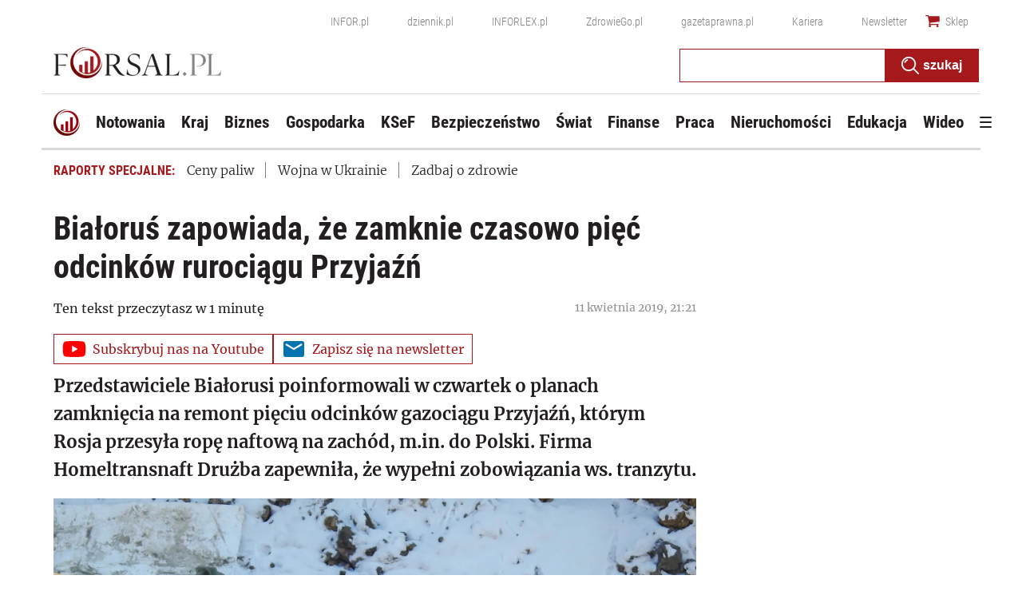

--- FILE ---
content_type: text/html; charset=utf-8
request_url: https://forsal.pl/artykuly/1407860,bialorus-zapowiada-ze-zamknie-czasowo-piec-odcinkow-rurociagu-przyjazn.html?fbclid=IwAR16ArPqmWyZPESuX0OeN0DWCA1mwcSiBqJjzMRr_4KDiYear28N5VmNVsY
body_size: 49062
content:
<!DOCTYPE html>
<html lang="pl">
<head>
    <meta charset="utf-8" />
    <!-- generics -->
<link rel="icon" type="image/x-icon" sizes="16x16" href="https://ocdn.eu/forsal/infor/favicon/favicon-16x16.png">
<link rel="icon" type="image/x-icon" sizes="32x32" href="https://ocdn.eu/forsal/infor/favicon/favicon-32x32.png">
<link rel="icon" type="image/x-icon" sizes="57x57" href="https://ocdn.eu/forsal/infor/favicon/apple-icon-57x57.png">
<link rel="icon" type="image/x-icon" sizes="76x76" href="https://ocdn.eu/forsal/infor/favicon/apple-icon-76x76.png">
<link rel="icon" type="image/x-icon" sizes="96x96" href="https://ocdn.eu/forsal/infor/favicon/favicon-96x96.png">
<link rel="icon" type="image/x-icon" sizes="128x128" href="https://ocdn.eu/forsal/infor/favicon/favicon-128.png">
<link rel="icon" type="image/x-icon" sizes="192x192"  href="https://ocdn.eu/forsal/infor/favicon/android-icon-192x192.png">
<link rel="icon" type="image/x-icon" sizes="228x228" href="https://ocdn.eu/forsal/infor/favicon/favicon-228.png">
<link rel="mask-icon" href="https://ocdn.eu/forsal/infor/favicon/safari-pinned-tab.svg" color="#a5181c">

<!-- Android -->
<link rel="shortcut icon" href="https://ocdn.eu/forsal/infor/favicon/favicon-196.png" sizes="196x196">

<!-- iOS -->
<link rel="apple-touch-icon" sizes="57x57" href="https://ocdn.eu/forsal/infor/favicon/apple-icon-57x57.png">
<link rel="apple-touch-icon" sizes="60x60" href="https://ocdn.eu/forsal/infor/favicon/apple-icon-60x60.png">
<link rel="apple-touch-icon" sizes="72x72" href="https://ocdn.eu/forsal/infor/favicon/apple-icon-72x72.png">
<link rel="apple-touch-icon" sizes="76x76" href="https://ocdn.eu/forsal/infor/favicon/apple-icon-76x76.png">
<link rel="apple-touch-icon" sizes="114x114" href="https://ocdn.eu/forsal/infor/favicon/apple-icon-114x114.png">
<link rel="apple-touch-icon" sizes="120x120" href="https://ocdn.eu/forsal/infor/favicon/apple-icon-120x120.png">
<link rel="apple-touch-icon" sizes="144x144" href="https://ocdn.eu/forsal/infor/favicon/apple-icon-144x144.png">
<link rel="apple-touch-icon" sizes="152x152" href="https://ocdn.eu/forsal/infor/favicon/apple-icon-152x152.png">
<link rel="apple-touch-icon" sizes="180x180" href="https://ocdn.eu/forsal/infor/favicon/apple-icon-180x180.png">

<!-- Windows 8 IE 10 -->
<meta name="msapplication-TileColor" content="#da532c">
<meta name="msapplication-TileImage" content="https://ocdn.eu/forsal/infor/favicon/ms-icon-144x144.png">
<meta name="theme-color" content="#ffffff">

<!-- Windows 8.1 + IE11 and above -->
<meta name="msapplication-config" content="https://ocdn.eu/forsal/infor/favicon/browserconfig.xml" />
    




<title>Białoruś zapowiada, że zamknie czasowo pięć odcinków rurociągu Przyjaźń - Forsal.pl</title>
    
	
	<meta name="description" content="Przedstawiciele Białorusi poinformowali w czwartek o planach zamknięcia na remont pięciu odcinków gazociągu Przyjaźń, którym Rosja przesyła" />

    

    



    <script>
        window.dataLayer = window.dataLayer || [];
        window.dataLayer.push({"playerPossible":true,"numberOfPlayers":0,"numberOfPictures":1,"numberOfCharacters":2230,"numberOfParagraphs":9,"numberOfWords":295,"ucs_variant":"current","copyright":{"uuid":"f34080ac-17f7-4eb4-bc09-3fb168367986","name":"PAP"},"source":"PAP","subcategory":"","TagiArt":"biznes, energetyka, Białoruś, świat","datePublished":"2019-04-11","uuid":"0038b665-b3ae-4803-9d67-09c7aa5c1802","type":"Article","license":"Licencja dokumentu Infor","contentFlags":["infor_comments"],"rodzaj_artykulu":"bezplatny","docInforId":"INF0000000000001407860","editors":[]});
    </script>
<!-- dataLayer | detail -->
    


















  <script defer src="https://g.infor.pl/p/_cdn/js/getForsalUserProfile.js"></script>  
  <script defer src="https://ocdn.eu/ucs/static/forsaltheme/b33e2961fd46e584af41541c868b73c6/build/js/cpu.js" data-params='{"host":"forsal.pl","canonical":"https://forsal.pl/artykuly/1407860,bialorus-zapowiada-ze-zamknie-czasowo-piec-odcinkow-rurociagu-przyjazn.html","articleInforId":"INF0000000000001407860","articleTitle":"Białoruś zapowiada, że zamknie czasowo pięć odcinków rurociągu Przyjaźń","datePublished":"2020-04-30 10:07:25+0200","authorsWithJobPosition":[],"urlCurrent":"https://forsal.pl/artykuly/1407860,bialorus-zapowiada-ze-zamknie-czasowo-piec-odcinkow-rurociagu-przyjazn.html","editors":[]}' data-imageUrl="https://ocdn.eu/pulscms-transforms/1/RMFk9kuTURBXy9jZTBjNGMxYi01NmI0LTRjZjYtOWMwZS02NjVkMWVhNDBlNGUuanBlZ5GTAszwAN4AAaEwBQ"></script>

    
      
      <script>
        window.eventBus = {};
        window.eventBus.__STATE__ = {"productName":"forsal","articleTrackPointId":"detailContentWrapper","debug":false};
      </script>
      <script src="https://widgets.infor.pl/widgets/eventBusLite.js?version=122" defer > </script>
  
    
    <meta http-equiv="X-UA-Compatible" content="IE=edge" /><script>/* <![CDATA[ */ ringDataLayer = {"context":{"variant":{"accelerator":"Zm9yc2FsLnBsOjpjdXJyZW50"},"id":{"website":"2b303763-d5d7-415b-b5a7-140c764a77f2"},"publication_structure":{"root":"FORSAL_PL","path":"/ARTYKULY"}},"content":{"object":{"type":"story","kind":"artykuly","id":"0038b665-b3ae-4803-9d67-09c7aa5c1802","license":{"id":"ab274911-6f09-4cd8-a72d-533044fad74f","name":"Licencja dokumentu Infor"}},"part":1,"publication":{"point":{"id":"1407860"},"source":{"id":"2b303763-d5d7-415b-b5a7-140c764a77f2","system":"ring_website_space"}},"source":{"system":"ring_content_space","id":"05dec3b8-a44b-4dd0-a4d2-4f7c4d66473d"}}}; /* ]]> */</script><script>/* <![CDATA[ */ accConf = {"events":{"endpointPaths":["/a8f4d8cd95e164917035b64b867a45dd"]},"rum":{"tid":"EA-2119576","boot":"disable","cookieInfo":0,"pageType":"HTML"},"gtm":{"id":["GTM-TTD3TR"],"id-amp":["GTM-N2BT2HH"],"pageType":"HTML"}}; /* ]]> */</script>
<!-- Google Tag Manager -->
<script>(function(w,d,s,l,i){w[l]=w[l]||[];w[l].push({'gtm.start':
new Date().getTime(),event:'gtm.js'});var f=d.getElementsByTagName(s)[0],
j=d.createElement(s),dl=l!='dataLayer'?'&l='+l:'';j.async=true;j.src=
'https://www.googletagmanager.com/gtm.js?id='+i+dl;f.parentNode.insertBefore(j,f);
})(window,document,'script','dataLayer','GTM-TTD3TR');</script>
<!-- End Google Tag Manager -->

    
    <link rel="dns-prefetch" href="https://fonts.googleapis.com" />
<link rel="dns-prefetch" href="https://ocdn.eu" />
<link rel="dns-prefetch" href="https://events.ocdn.eu" />
<link rel="dns-prefetch" href="https://fonts.gstatic.com" />
<link rel="dns-prefetch" href="https://google-analytics.com" />
<link rel="dns-prefetch" href="https://ls.hit.gemius.pl" />
<link rel="dns-prefetch" href="https://pro.hit.gemius.pl" />
<link rel="dns-prefetch" href="https://cmp.dreamlab.pl" />
<link rel="dns-prefetch" href="https://pulsembed.eu" />
<link rel="dns-prefetch" href="https://gapl.hit.gemius.pl" />
<link rel="dns-prefetch" href="https://securepubads.g.doubleclick.net" />
<link rel="dns-prefetch" href="https://consensu.incdn.pl/index.js" />
<link rel="dns-prefetch" href="https://widgets.infor.pl" />
<link rel="dns-prefetch" href="https://cpu-api.infor.pl" />

<link rel="preconnect" href="https://fonts.googleapis.com" />
<link rel="preconnect" href="https://ocdn.eu" />
<link rel="preconnect" href="https://events.ocdn.eu" />
<link rel="preconnect" href="https://fonts.gstatic.com" />
<link rel="preconnect" href="https://google-analytics.com" />
<link rel="preconnect" href="https://ls.hit.gemius.pl" />
<link rel="preconnect" href="https://pro.hit.gemius.pl" />
<link rel="preconnect" href="https://cmp.dreamlab.pl" />
<link rel="preconnect" href="https://pulsembed.eu" />
<link rel="preconnect" href="https://gapl.hit.gemius.pl" />
<link rel="preconnect" href="https://securepubads.g.doubleclick.net" />
<link rel="preconnect" href="https://consensu.incdn.pl/index.js" />
<link rel="preconnect" href="https://widgets.infor.pl" />
<link rel="preconnect" href="https://cpu-api.infor.pl" />

<link rel="preload" as="font" type="font/ttf" crossorigin href="https://ocdn.eu/forsal/infor/fonts/RobotoCondensed-Bold.ttf">
<link rel="preload" as="font" type="font/woff2" crossorigin href="https://ocdn.eu/forsal/infor/fonts/merriweather-v21-latin-ext_latin-regular.woff2">
<link rel="preload" as="font" type="font/woff2" crossorigin href="https://ocdn.eu/forsal/infor/fonts/merriweather-v21-latin-ext_latin-300.woff2">
<link rel="preload" as="font" type="font/woff2" crossorigin href="https://ocdn.eu/forsal/infor/fonts/merriweather-v21-latin-ext_latin-700.woff2">
<link rel="preload" as="font" type="font/ttf" crossorigin href="https://ocdn.eu/forsal/infor/fonts/RobotoCondensed-Light.ttf">
<link rel="preload" as="font" type="font/woff2" crossorigin href="https://ocdn.eu/forsal/infor/fonts/merriweather-v21-latin-ext_latin-900.woff2">
<link rel="preload" as="font" type="font/woff2" crossorigin href="https://ocdn.eu/workshopinforocdn/infor/fonts/RobotoRegular.woff2">
<link rel="preload" as="font" type="font/woff2" crossorigin href="https://ocdn.eu/workshopinforocdn/infor/fonts/RobotoBold.woff2">
<link rel="preload" as="font" type="font/woff2" crossorigin href="https://ocdn.eu/workshopinforocdn/infor/fonts/RobotoBold-ext.woff2">
<link rel="preload" as="font" type="font/woff2" crossorigin href="https://ocdn.eu/workshopinforocdn/infor/fonts/RobotoRegular-ext.woff2">
<link rel="preload" as="font" type="font/ttf" crossorigin href="https://ocdn.eu/forsal/infor/fonts/RobotoCondensed-Regular.ttf">
    

    
    <meta name="DC.Identifier" content="0038b665-b3ae-4803-9d67-09c7aa5c1802" />
    <meta name="pkg-uuid" content="0038b665-b3ae-4803-9d67-09c7aa5c1802" />
    

    
    <meta name="serviceUuid" content="79bb01c8-a47e-41a1-b6a6-16eb21b70349" />
    
    
    

    
    
    

    

    <link href="https://ocdn.eu/ucs/static/forsaltheme/b33e2961fd46e584af41541c868b73c6/build/css/infor_desktop.css" media="screen" type="text/css" rel="stylesheet">
    
    
    

    


    <script src="https://consensu.incdn.pl/index.js"></script>

    


<script data-static-amd-map="{&quot;dailyneeds&quot;:&quot;https://ocdn.eu/paas-static/template-engine/fbc3bd59219c65f9c312840c9743c691/build&quot;,&quot;embeddedapp&quot;:&quot;https://ocdn.eu/paas-static/template-engine/162d5140a65ebc0fa2e96da195a4eb9b/build&quot;,&quot;layerglass&quot;:&quot;https://ocdn.eu/paas-static/template-engine/05afb91f43a4cacccad6959d895ac7ed/build&quot;,&quot;local&quot;:&quot;//ocdn.eu/ucs/static/forsaltheme/b33e2961fd46e584af41541c868b73c6/build/js&quot;,&quot;pulsembed&quot;:&quot;https://pulsembed.eu/amd/1.0.20/build&quot;,&quot;tabele&quot;:&quot;https://ocdn.eu/paas-static/template-engine/08725d11c5641c65d7f9985ecb7b86c0/build&quot;,&quot;uststd&quot;:&quot;https://ocdn.eu/paas-static/template-engine/f066ddd0af5c65555c5ff1273876e4f9/build&quot;,&quot;vendor&quot;:&quot;https://ocdn.eu/paas-static/template-engine/e664b902675175d7b4ea37dc48134f31/build&quot;,&quot;localmobile&quot;:&quot;//ocdn.eu/ucs/static/forsaltheme/b33e2961fd46e584af41541c868b73c6/build/js&quot;}">



//a
/*
Available via the MIT or new BSD license.
see: http://github.com/szagi3891/AMDLoader for details
version 2.7
*/
(function(){function E(){for(var a=window.pageYOffset||document.documentElement.scrollTop,b=[],d=0;d<u.length;++d){var e=u[d];a>e.config.position-e.config.preload&&(b.push(d),m.runnerBox.prepareModule(e.item))}if(b.length){a=[];for(d=0;d<u.length;++d)0>b.indexOf(d)&&a.push(u[d]);u=a}}function e(a,b){B("err",a,b);(function(a,b){var e="amdLoader: errorNumber: "+a;"string"===typeof b&&""!==b&&(e+=": "+b);var l=Error(e);setTimeout(function(){throw l;},0)})(a,b)}function v(a,b){B("warn",a,b)}function t(a,
b){B("info",a,b)}function B(a,b,e){a={type:"warn",num:b,caption:e,time:(new Date).getTime()-K};y.push(a)}function q(a,b,d,p,g,l){function f(k){Object.defineProperty(a,b,{get:function(){!0===p&&v(g+"->1",l);return d},set:function(){e(g+"->2",l)},configurable:k})}try{f(!1)}catch(F){try{f(!0)}catch(k){a[b]=d}}}function m(a,b){null===n?e(3):z(a,b,24.1)&&(0<a.length?x.requireModules(a,b):e(24.2))}function G(a,b,d){null===n?v(4):1===arguments.length?z([],a,"25.1")&&x.define([],a):2===arguments.length?"string"===
typeof a&&"function"===typeof b?(s(a)?v("25.3",a):v("25.3"),x.define([],b)):z(a,b,"25.2")&&x.define(a,b):3===arguments.length?(s(a)?v("25.4",a):v("25.4"),z(b,d,"25.4")&&x.define(b,d)):e("25.5")}function z(a,b,d){if(H(a)){if("function"===typeof b)return!0;e(d+"->1")}else e(d+"->2");return!1}function L(a){var b=!1,d=!1,p=null,g=null,l=I(!1);return{isDefine:function(){return b},setDefine:function(f,F){!0===d?e(45,a):!1===b?(b=!0,p=f,setTimeout(function(){x.requireModulesWithModuleBase(a,f,function(){var b=
Array.prototype.slice.call(arguments,0);try{g=F.apply(null,b)}catch(f){e(14,a+" -> "+f);return}l.exec([g])})},0)):e(15,a)},getDeps:function(){return!0===b?p:[]},get:function(a){l.add(a)},closeDefine:function(){d=!0;!1===b&&(b=!0,l.exec([void 0]))}}}function M(a){function b(b,f,d){if(0<b.length&&"."===b[0])!0===d&&e(16,b);else{if("https://"===b.substr(0,8)||"http://"===b.substr(0,7)||"//"===b.substr(0,2))return b;for(var k in a)if(0===b.indexOf(k+"/")){k=b.replace(k,a[k]);if(b!==k)return s(f)?k+"."+
f:k;!0===d&&e(17,b);return}!0===d&&e(18,b)}}function d(b){document.getElementsByTagName("head")[0].appendChild(b)}function p(b,a){function e(){!0!==d&&(!0===k&&(c.readyState=void 0),d=!0,a(c))}var k=!1,d=!1,c=document.createElement("script");c.type="text/javascript";c.src=b;c.onload=e;c.async=!0;c.defer=!0;!0===k&&(c.readyState="interactive");c.onreadystatechange=function(){"loaded"!==c.readyState&&"complete"!==c.readyState||e()};return c}var g={};return{load:function(b,a){if(s(b)){if(!(b in g)){var e=
p(b,function(){g[b].query.exec([])});g[b]={script:e,query:I(!0)};d(e)}g[b].query.add(a)}},getActialLoading:function(){for(var b in g)if("interactive"===g[b].script.readyState)return b;return null},resolvePath:b,isLoad:function(a){a=b(a,"js",!0);return s(a)&&a in g?g[a].query.isExec():!1},isSpecified:function(a){a=b(a,"js",!1);return s(a)&&a in g?!0:!1}}}function A(a,b){for(var e=0;e<a.length;e++)b(a[e])}function s(a){return"string"===typeof a&&""!==a}function I(a){function b(){if(!0===p)for(;0<g.length;)!0===
a?g.shift().apply(null,l):d(g.shift())}function d(b){setTimeout(function(){b.apply(null,l)},0)}var p=!1,g=[],l=null;return{exec:function(a){H(a)?!1===p?(p=!0,l=a,b()):e(19):e(20)},add:function(a){"function"===typeof a?(g.push(a),b()):e(21)},isExec:function(){return p}}}function C(){return document.currentScript&&"function"===typeof document.currentScript.getAttribute?document.currentScript:null}var H=function(){return"function"===typeof Array.isArray?function(a){return Array.isArray(a)}:function(a){return"[object Array]"===
Object.prototype.toString.call(a)}}(),x=function(){function a(a,b){var c=a.split("/");2>c.length?e(5,a):(c.pop(),b(c.join("/")))}function b(a,b){var c=a.split("/"),d=b.split("/");if(0<d.length)if("."===d[0]){var h=[];A(c,function(a){h.push(a)});A(d,function(a){"."!==a&&h.push(a)});c=h.join("/");if(0===c.indexOf(a))return c;e(6,a+" , "+b+" -> "+c)}else return b;else e(7,b)}function d(a,b){function c(){if(!1===d){for(var c=[],e=0;e<a.length;e++){var J=a[e];if(!0===h[J].isInit)c.push(h[J].value);else return}d=
!0;"function"===typeof b&&b.apply(null,c)}}var d=!1,h={};A(a,function(a){a in h?e(10,a):(h[a]={isInit:!1,value:null},p(a,function(b){var d=h[a];!1===d.isInit?(d.isInit=!0,d.value=b,c()):e(11,a)}))});c()}function p(a,b){l=!0;var c=n.resolvePath(a,"js",!0);c in f||(f[c]=L(a),n.load(c,function(){if(c in f){for(;0<m.length;){var a=m.pop();g(c,a.deps)?e(12.1,c):f[c].setDefine(a.deps,a.define)}f[c].closeDefine()}else e(13,c)}));f[c].get(b)}function g(a,b){function c(a,b){A(b,function(b){a.push(b)})}function e(){var a=
r.shift();a in h||(h[a]=!0,a in f&&(a=f[a].getDeps(),c(r,a)))}var h={},r=[];for(c(r,b);0<r.length;)e();return a in h}var l=!1,f={},m=[];return{requireModulesWithModuleBase:function(k,f,c){s(k)?a(k,function(a){for(var h=[],r=0;r<f.length;r++){var k=b(a,f[r]);if("string"===typeof k&&""!==k)h.push(k);else{e(8,a+" -> "+f[r]);return}}d(h,c)}):e(9,k)},requireModules:d,requireOne:p,define:function(a,b){var c=C();if(!0!==l)null===c?v(49,""):v(49,C().getAttribute("src"));else{if(null!==c&&(c=c.getAttribute("src"),
c in f)){f[c].setDefine(a,b);return}c=n.getActialLoading();s(c)?c in f?f[c].setDefine(a,b):e(46,c):m.push({deps:a,define:b})}}}}(),n=null,y=[],K=(new Date).getTime(),u=[];q(window,"require",m,!1,27);q(window,"define",G,!1,28);q(m,"runnerBox",function(a){function b(a){c in a||(a[c]=m());return a[c]}function d(){function a(){if(!0===b)for(;0<c.length;){var h=c.shift();setTimeout(h,0)}}var b=!1,c=[];return{on:function(b){c.push(b);a()},exec:function(){!1===b?b=!0:e(41);a()}}}function m(){var a=!1,b=
null,c=d();return{onReady:function(a){c.on(function(){a(b)})},setAsRun:function(){!1===a?a=!0:e(44)},setValue:function(d){!0===a?(b=d,c.exec()):e(42)},isRun:function(){return a}}}function g(c){var d=function(a){a=a.getAttribute(w);return"string"===typeof a&&""!==a?a:null}(c),f=d.split(".");if(2!==f.length)throw Error("irregulari contents of the attribute data-run-module: "+d);var g=f[0],l=f[1];a([g],function(a){q(function(){var f;if(k(c)&&!1===b(c).isRun())if(b(c).setAsRun(),a&&"function"===typeof a[l])c.setAttribute(w+
"-isrun","1"),f=a[l](c,function(a){b(c).setValue(a)}),"undefined"!==typeof f&&(e(50,d),b(c).setValue(f));else throw f='No function "'+l+'" in module : '+g,c.setAttribute(w+"-isrun",f),Error(f);})})}function l(a,b){function c(a){setTimeout(function(){b(a)},0)}for(var e=[],d=0;d<a.length;d++)e.push(a[d]);for(d=0;d<e.length;d++)c(e[d])}function f(a){function c(){for(var b=n(a,"*["+w+"]",w),d=[],k=null,r=0;r<b.length;r++)k=b[r],!0===f(k,e)&&d.push(k);return d}function d(a){if(k(a))return!0===b(a).isRun()?
!0:!1;if("HTML"===a.tagName)return!0}function e(b){if(b===a)return!0;if(k(b))return!1}function f(a,b){function c(a){e++;if(200<e)return d(),!1;var h=b(a);return!0===h||!1===h?h:a.parentNode?c(a.parentNode):!1}function d(){var a=Error("Too much recursion");setTimeout(function(){throw a;},0)}var e=0;return c(a.parentNode)}if(a===document||!0===f(a,d)){var g;g="function"!==typeof a.getAttribute?!1:s(a.getAttribute("data-run-module"));return g?!0===b(a).isRun()?c():[a]:c()}return[]}function n(a,b,c){function d(a){a=
a.childNodes;for(var b=0;b<a.length;b++){var e=a[b],h=void 0;if(h=1===e.nodeType)h=e.getAttribute(c),h="string"===typeof h&&""!==h;h?f.push(e):d(e)}}function e(a){for(var b=[],c=0;c<a.length;c++)b.push(a[c]);return b}a===document&&(a=document.documentElement);if("function"===typeof a.querySelectorAll)return e(a.querySelectorAll(b));var f=[];d(a);return f}function k(a){a=a.getAttribute(w);return"string"===typeof a&&""!==a}var w="data-run-module",c="runnerBoxElementProp"+(new Date).getTime(),q=function(){if("function"===
typeof window.requestAnimationFrame)return window.requestAnimationFrame;for(var a=["ms","moz","webkit","o"],b=null,c=0;c<a.length;++c)if(b=window[a[c]+"RequestAnimationFrame"],"function"===typeof b)return b;return function(a){a()}}();return{runElement:function(a){a=f(a);l(a,function(a){a.getAttribute("data-run-lazyload")&&"true"===a.getAttribute("data-run-lazyload")?u.push({item:a,config:{preload:a.getAttribute("data-run-preload")&&parseInt(a.getAttribute("data-run-preload"),10)||1E3,position:a.getBoundingClientRect().top}}):
(u.length&&E(),g(a))})},whenRun:function(a,c){if(k(a))b(a).onReady(c);else e(43)},prepareModule:g}}(m),!1,29);q(m.runnerBox,"runElement",m.runnerBox.runElement,!1,30);q(m.runnerBox,"whenRun",m.runnerBox.whenRun,!1,31);q(m,"getLogs",function(a){if(!0===a){window.console.group();for(a=0;a<y.length;a++){var b=y[a];window.console[b.type](b.time,b.num,b.caption)}window.console.groupEnd()}else{a=[];for(b=0;b<y.length;b++)a.push(y[b]);return a}},!1,32);q(m,"defined",function(a){return null===n?!1:n.isLoad(a)},
!1,33);q(m,"toUrl",function(a){if(s(a))return n.resolvePath(a,"",!0);e(26)},!0,35);q(G,"amd",{},!0,37);q(m,"isBrowser",!0,!0,38);q(m,"specified",function(a){return null!==n&&n.isSpecified?n.isSpecified(a):!1},!0,39);(function(a,b){function d(b){function d(){var a=b.getAttribute("data-amd-preload");return s(a)?a.split(","):[]}function c(){var a=b.getAttribute("data-timeout-start");return 0<a?a:2E3}var f=g(b);return null!==f?(e(a,f,d(),c()),!0):!1}function e(a,d,c,f){function h(){setTimeout(function(){t(48,
"run timeout "+f);g()},f)}function g(){setTimeout(function(){0<c.length&&b(c,function(){});b.runnerBox.runElement(document)},0)}a({paths:d});l(window,"load",function(){t(48,"window.load");g();setTimeout(function(){t(48,"window.load -> 10s");g()},1E4)});"complete"===document.readyState&&(t(48,"isComplete"),g());"loaded"===document.readyState&&(t(48,"isLoaded"),h());l(document,"DOMContentLoaded",function(){t(48,"DOMContentLoaded");h();l(document.getElementsByTagName("body")[0],"pageshow",function(){t(48,
"body pageshow");g()})});l(document,"readystatechange",function(){var a="readystatechange - "+document.readyState;"complete"===document.readyState||"loaded"===document.readyState?(t(48,a+" - exec"),h()):t(48,a+" - noexec")})}function g(a){function b(a){var c=/^[\s\uFEFF\xA0]+|[\s\uFEFF\xA0]+$/g;return"function"===typeof a.trim?a.trim():null===a?"":(a+"").replace(c,"")}var c=a.getAttribute("data-static-amd-map");if("string"===typeof c){if(""===c)return{}}else return null;if("undefined"!==typeof JSON&&
"function"===typeof JSON.parse)return JSON.parse(c);a=/(,)|(\[|{)|(}|])|"(?:[^"\\\r\n]|\\["\\\/bfnrt]|\\u[\da-fA-F]{4})*"\s*:?|true|false|null|-?(?!0\d)\d+(?:\.\d+|)(?:[eE][+-]?\d+|)/g;var d,e=null;return(c=b(c+""))&&!b(c.replace(a,function(a,b,c,f){d&&b&&(e=0);if(0===e)return a;d=c||b;e+=!f-!c;return""}))?Function("return "+c)():null}function l(a,b,c){a.addEventListener?a.addEventListener(b,c,!1):a.attachEvent("on"+b,c)}var f=C();if(null===f||!0!==d(f))for(var f=document.getElementsByTagName("script"),
m=0;m<f.length&&!0!==d(f[m]);m++);})(function(a){null===n?n=M(a.paths):e(2.2)},m);var u=[],D=!1;window.addEventListener("scroll",function(){D||setTimeout(function(){E();D=!1},200);D=!0})})();
</script>
    <link href="https://ocdn.eu/ucs/static/forsaltheme/b33e2961fd46e584af41541c868b73c6/build/css/print.css" media="print" type="text/css" rel="stylesheet">
    <!-- adsConf -->

    <script>/* <![CDATA[ */

        adsNoBanner = false;
        dlApi = {
    "async": 1,
    "sgn_cookie": 0,
    "whitelist": 0,
    "keywords": [
        "forsal",
        "biznes",
        "energetyka",
        "bialorus",
        "swiat",
        "bialorus-zapowiada,-ze-zamknie-czasowo-piec-odcinkow-rurociagu-przyjazn"
    ],
    "target": "FORSAL/GLOWNA",
    "DV": "FORSAL_PL/FORSAL/POZOSTALE",
    "kropka": {},
    "keyvalues": {
        "ci": "0038b665-b3ae-4803-9d67-09c7aa5c1802"
    },
    "cmd": [],
    "adSlots": [],
    "noDfp": 1,
    "mobile": 0,
    "autoslot": 1,
    "no_gemius": 1,
    "cookieInfo": 1,
    "eventsapi": true,
    "lazy": 1,
    "lazyPercentage": 100
};

        if (typeof identifierEI !== "undefined")
        {
            dlApi.kropka['EI'] = identifierEI;
        }
        dlApi.tid = "EA-2119576";
    /* ]]> */</script>

    




    
  <!-- inforAdsConf - Detail Desktop-->
  
  
  
  
  
  
  
  
  
  
  
  
  
  
  
  

  
  <script async src="https://securepubads.g.doubleclick.net/tag/js/gpt.js"></script>
  
  
  <script>/* <![CDATA[ */
    window.googletag = window.googletag || {};
    window.googletag.cmd = window.googletag.cmd || [];
    window.ybConfiguration = window.ybConfiguration || {};
    window.ybConfiguration = Object.assign({}, window.ybConfiguration, { integrationMethod: 'open_tag', smartRefreshDisabled: false });
    (function (y, i, e, L, D) {
        y.Yieldbird = y.Yieldbird || {};
        y.Yieldbird.cmd = y.Yieldbird.cmd || [];
        i.cmd.push(function () { i.pubads().disableInitialLoad(); });
        L = e.createElement('script');
        L.async = true;
        L.src = '//cdn.qwtag.com/775ae6b9-bee1-4c2a-aadb-0d27726bff6c/qw.js';
        D = e.getElementsByTagName('script')[0];
        (D.parentNode || e.head).insertBefore(L, D);
    })(window, window.googletag, document);
/* ]]> */</script>
  

  <script>/* <![CDATA[ */
  window.googletag = window.googletag || {cmd: []};

    googletag.cmd.push(function() {
      var bill_Map = googletag.sizeMapping().addSize([1280, 0],[[750,300],[750,200],[750,100],[950,90],[950,100],[950, 200],[950, 300],[960,90],[970,90],[970,100],[970,200],[970,250],[970,300],[980,90],[990,90],[990,100],[1024,90],[1140,600],[1140,400]]).addSize([768, 0],[[750, 300], [750, 200], [750, 100],[468,60],[645,100],[645,200],[650,200],[728,90]]).addSize([0, 0],[[1,1],[320,100],[320,50],[300,100],[300,50]]).build();   googletag.defineSlot('/17796319/newforsal/bill_top', [[750,300],[750,200],[750,100],[950,90],[950,100],[950, 200],[950, 300], [960,90], [970,90], [970,100], [970,200], [970,250], [970,300], [980,90], [990,90], [990,100], [1024,90], [1140,600], [1140,400], [1140,300], [468,60], [645,100], [645,200], [650,200],[728,90], [1,1], [320,100], [320,50], [300,100], [300,50]], 'bill_top').defineSizeMapping(bill_Map).addService(googletag.pubads());   googletag.defineSlot('/17796319/newforsal/video', [1, 1], 'video-t').addService(googletag.pubads());googletag.defineSlot('/17796319/newforsal/belka_expand', [1, 1], 'belka_expand').addService(googletag.pubads());  googletag.defineSlot('/17796319/newforsal/rectangle_1', [[336, 280], [300, 250], [1, 1], [300, 600]], 'rectangle_1').addService(googletag.pubads()); googletag.defineSlot('/17796319/newforsal/rectangle_2', [[1, 1], [336, 280], [300, 250], [300, 600]], 'rectangle_2').addService(googletag.pubads()); googletag.defineSlot('/17796319/newforsal/rectangle_3', [[336, 280], [1, 1], [300, 250], [300, 600]], 'rectangle_3').addService(googletag.pubads()); googletag.defineSlot('/17796319/newforsal/rectangle_4', [[336, 280], [300, 250], [300, 600], [1, 1]], 'rectangle_4').addService(googletag.pubads()); googletag.defineSlot('/17796319/newforsal/rectangle_5', [[300, 250], [1, 1], [300, 600]], 'rectangle_5').addService(googletag.pubads()); googletag.defineSlot('/17796319/newforsal/rectangle_6', [[300, 250],[1, 1], [300, 600]], 'rectangle_6').addService(googletag.pubads());  googletag.defineSlot('/17796319/newforsal/rectangle_7', [[300, 250], [1, 1], [300, 600]], 'rectangle_7').addService(googletag.pubads());   googletag.defineSlot('/17796319/newforsal/rect_srod', [[1, 1], [300, 250]], 'rect_srod').addService(googletag.pubads()); googletag.defineSlot('/17796319/newforsal/rect_pod_art_1', [[300, 250], [1, 1]], 'rect_pod_art_1').addService(googletag.pubads()); googletag.defineSlot('/17796319/newforsal/rect_pod_art_2', [[1, 1], [300, 250]], 'rect_pod_art_2').addService(googletag.pubads()); googletag.defineSlot('/17796319/newforsal/bill_3', [[750, 100], [728, 90], [790, 300], [750, 200], [1, 1], [750, 300]], 'bill_3').addService(googletag.pubads()); googletag.defineSlot('/17796319/newforsal/bill_4', [[790, 300], [1, 1], [750, 300], [728, 90], [750, 200], [750, 100]], 'bill_4').addService(googletag.pubads()); googletag.defineSlot('/17796319/newforsal/scroller', [[790, 300], [1, 1], [750, 300], [728, 90], [750, 200], [750, 100], [650, 200], [650, 100], [650, 300]], 'scroller').addService(googletag.pubads()); googletag.defineSlot('/17796319/newforsal/pixel', [[790, 300], [1, 1], [750, 300], [728, 90], [750, 200], [750, 100], [650, 200], [650, 100], [650, 300]], 'pixel').addService(googletag.pubads());googletag.defineSlot('/17796319/newforsal/banner_w_artykule', [[1, 1], [750, 100], [650, 200], [750, 200],[820,200]], 'banner_w_artykule').addService(googletag.pubads());googletag.defineSlot('/17796319/newforsal/pop-up', [1, 1], 'pop-up').addService(googletag.pubads());

      if (false) {
        
      }

      googletag.pubads().setTargeting('path', `/artykuly/1407860,bialorus-zapowiada-ze-zamknie-czasowo-piec-odcinkow-rurociagu-przyjazn.html`);
      googletag.pubads().setTargeting('host', `https://forsal.pl`);
      googletag.pubads().setTargeting('adult', [`0`]);
      googletag.pubads().setTargeting('noads', [`0`]);
      googletag.pubads().setTargeting('status', [`NIEZALOGOWANY`]);
      googletag.pubads().setTargeting('sponsorowane', [`0`]);
      googletag.pubads().setTargeting('FO_Sekcja', [`root-art`]);
      googletag.pubads().setTargeting('nrArt', [`1407860`]);
      googletag.pubads().setTargeting('tag', ["biznes","energetyka","Białoruś","świat"]);
      googletag.pubads().collapseEmptyDivs();
      googletag.pubads().setTargeting('version', [``]);

      googletag.pubads().setCentering(true);

      

      googletag.enableServices();
    });
  /* ]]> */</script>



    


    <link rel="canonical" href="https://forsal.pl/artykuly/1407860,bialorus-zapowiada-ze-zamknie-czasowo-piec-odcinkow-rurociagu-przyjazn.html" />


    <script>
    (function () {
        'use strict';

        window.dataLayer = window.dataLayer || [];
        addEvent(window, 'load', perfGTM);

        var gtmRun = false,
            gtmId = "",
            onload = "",
            embedScript = "";

        if(!embedScript) {
            return;
        }

        if(onload) {
            addEvent(document, 'DOMContentLoaded', runGTM, 2000);
        } else {
            runGTM();
        }

        function runGTM() {
            if (gtmRun === true) {
                return;
            }
            gtmRun = true;
            (function (w, d, s, l, i) {
                w[l] = w[l] || [];
                w[l].push({'gtm.start': new Date().getTime(), event: 'gtm.js'});
                var f = d.getElementsByTagName(s)[0], j = d.createElement(s), dl = l != 'dataLayer' ? '&l=' + l : '';
                j.async = true;
                j.src = '//www.googletagmanager.com/gtm.js?id=' + i + dl;
                f.parentNode.insertBefore(j, f);
            })(window, document, 'script', 'dataLayer', gtmId);
        }

        function perfGTM() {
            setTimeout(function () {
                try {
                    var te = 0, ti = 0, teDescription = 'slow';
                    if (window.performance) {
                        var g = window.performance.timing;
                        te = g.loadEventEnd - g.navigationStart;
                        ti = g.domInteractive - g.navigationStart;
                    }

                    if (te > 0 && te < 6e4 && ti > 0 && ti < 6e4) {
                        if (te < 3000) {
                            teDescription = 'fast';
                        } else if (te >= 3000 && te <= 7000) {
                            teDescription = 'medium';
                        }

                        window.dataLayer.push({
                            'event': 'speed',
                            'params': {
                                'ti': ti,
                                'te': te,
                                'teDescription': teDescription
                            }
                        });
                    }

                } catch (err) {
                }
            }, 3000);
        }

        function addEvent(element, event, callback, delay) {
            if (element.addEventListener) {
                element.addEventListener(event, function () {
                    if (delay) {
                        setTimeout(function () {
                            callback();
                        }, delay);
                    } else {
                        callback();
                    }
                }, false);
            } else {
                window.attachEvent('onload', callback);
            }
        }
    })();
</script>
    





    
        
    
    
    
    
    
    
    <script type="application/ld+json">
        {
            "@context": "http://schema.org",
            "@type": "NewsArticle",
            "mainEntityOfPage": {
                "@type": "WebPage",
                "@id": "https://forsal.pl/artykuly/1407860,bialorus-zapowiada-ze-zamknie-czasowo-piec-odcinkow-rurociagu-przyjazn.html?fbclid=IwAR16ArPqmWyZPESuX0OeN0DWCA1mwcSiBqJjzMRr_4KDiYear28N5VmNVsY"
            },
            "headline": "Białoruś zapowiada, że zamknie czasowo pięć odcinków rurociągu Przyjaźń",
            "datePublished": "2019-04-11 21:21:00+0200",
            
                "dateModified": "2019-04-11 21:21:00+0200",
            
            
            
                "image": {
                    
                        "width":"1748",
                        "height":"1080",
                    
                    "@type":"ImageObject",
                    "url":"https://ocdn.eu/pulscms-transforms/1/Sljk9kuTURBXy9jZTBjNGMxYi01NmI0LTRjZjYtOWMwZS02NjVkMWVhNDBlNGUuanBlZ5GVAs0EsADDw94AAaEwBQ"
                  },
            
            "description": "Przedstawiciele Białorusi poinformowali w czwartek o planach zamknięcia na remont pięciu odcinków gazociągu Przyjaźń, którym Rosja przesyła",
            "isAccessibleForFree": true,
            "sameAs": [
                "https://www.facebook.com/forsalpl",
                "https://www.youtube.com/@RedakcjaInfor",
                "https://x.com/forsalpl",
                "https://www.linkedin.com/showcase/forsal-pl"
            ],
            
                "author": {
                  "@type":"Organization",
                  "name":"Redakcja Forsal.pl"
                },
            
            "publisher":{
                "@type": "Organization",
                "name": "Forsal.pl",
                "logo": {
                  "@type":"ImageObject",
                  "url":"https://ocdn.eu/pulscms/MDA_/ff7cdf806d732f96168fb0f36ffca773.png",
                  "width":"100",
                  "height":"32"
                }
            }
        }
    </script>

    
<!-- schemaOrg -->
    
    
    
    
    
        
            <meta property="og:title" content="Białoruś zapowiada, że zamknie czasowo pięć odcinków rurociągu Przyjaźń" />
        
        
        
            
            
            
            
                <meta property="og:image" content="https://ocdn.eu/pulscms-transforms/1/RzpktkuTURBXy9jZTBjNGMxYi01NmI0LTRjZjYtOWMwZS02NjVkMWVhNDBlNGUuanBlZ5GTBc0EsM0CdA"/>
                <meta property="og:image:width" content="1200" />
                <meta property="og:image:height" content="628" />
                
                    <meta property="og:image:type" content="image/jpeg"/>
                
            
        

        
            <meta property="og:url" content="https://forsal.pl/artykuly/1407860,bialorus-zapowiada-ze-zamknie-czasowo-piec-odcinkow-rurociagu-przyjazn.html?fbclid=IwAR16ArPqmWyZPESuX0OeN0DWCA1mwcSiBqJjzMRr_4KDiYear28N5VmNVsY" />
        
        

        
            <meta property="og:type" content="article" />
        
        
        
            <meta property="og:locale" content="pl_PL" />
        
        
            <meta property="article:published_time" content="2019-04-11 21:21:00+0200" />
        
        
        
    

<!-- fbConfig -->
    

    
    

    
        <meta name="twitter:card" content="summary_large_image" />
        

        
        
            <meta name="twitter:title" content="Białoruś zapowiada, że zamknie czasowo pięć odcinków rurociągu Przyjaźń" />
        
        <meta name="twitter:site" content="forsal.pl"/>
        
            
            
                <meta property="twitter:image" content="https://ocdn.eu/pulscms-transforms/1/RzpktkuTURBXy9jZTBjNGMxYi01NmI0LTRjZjYtOWMwZS02NjVkMWVhNDBlNGUuanBlZ5GTBc0EsM0CdA"/>
            
        
    

<!-- twConfig -->
    
    <script>
        
        
        

        
    </script>
<!-- googleAnalytics | detail -->
    




<script>
<!--//--><![CDATA[//><!--
var gemius_identifier = 'dwNKWAuLcw878.iIs5iw9dVrTKMBcjgbSHMqVzyTj6P.Y7';
var gemius_extraparameters = new Array('section_id=https://forsal.pl');

// lines below shouldn't be edited

function gemius_pending(i) { window[i] = window[i] || function() {var x =
    window[i+'_pdata'] = window[i+'_pdata'] || []; x[x.length]=arguments;};};
gemius_pending('gemius_hit'); gemius_pending('gemius_event');
gemius_pending('pp_gemius_hit'); gemius_pending('pp_gemius_event');
(function(d,t) {try {var
    gt=d.createElement(t),s=d.getElementsByTagName(t)[0],l='http'+((location.protocol=='https:')?'s':'');
    gt.setAttribute('async','async');gt.setAttribute('defer','defer');
    gt.src=l+'://pro.hit.gemius.pl/xgemius.js';
    s.parentNode.insertBefore(gt,s);} catch (e)
{}})(document,'script');
//--><!]]>
</script>
<!-- prism | detail -->

    
        <meta name="robots" content="index, follow, max-image-preview:large" />
    
    
<link crossorigin="anonymous" rel="manifest" href="https://forsal.pl/manifest-forsal.json">
<meta name="apple-mobile-web-app-capable" content="yes">
<meta name="mobile-web-app-capable" content="yes">

<script>!function(){function e(e,n){document.cookie=e+"="+n}var n,o;navigator.serviceWorker&&navigator.serviceWorker.register("sw2.js",{scope:window.location.href}),e("sessionStartMode",window.matchMedia("(display-mode: standalone)").matches?"homeScreen":"browser"),n=function(){e("sessionOfflineMode","offline")},o=function(){e("sessionOfflineMode","online")},"undefined"==typeof navigator||navigator.onLine?o():n(),window.addEventListener("online",o),window.addEventListener("offline",n),e("sessionSeviceWorker","inactive"),"serviceWorker"in navigator&&navigator.serviceWorker.ready.then(function(){e("sessionSeviceWorker","active")}),window.addEventListener("beforeinstallprompt",function(e){dataLayer.push({event:"PWAHomeIconPrompt",ga:{eventAction:"PWAHomeIconPrompt",eventLabel:"PWA Home Icon Prompt",eventCategory:"PWA_ATH"}}),e.userChoice.then(function(e){"dismissed"===e.outcome?dataLayer.push({event:"PWAHomeIconCancelled",ga:{eventAction:"PWAHomeIconCancelled",eventLabel:"PWA Home Icon Cancelled",eventCategory:"PWA_ATH"}}):"default"===e.outcome?dataLayer.push({event:"PWAHomeIconDismissed",ga:{eventAction:"PWAHomeIconDismissed",eventLabel:"PWA Home Icon Dismissed",eventCategory:"PWA_ATH"}}):dataLayer.push({event:"PWAHomeIconAdded",ga:{eventAction:"PWAHomeIconAdded",eventLabel:"PWA Home Icon Added",eventCategory:"PWA_ATH"}})})})}();</script>
<meta name="theme-color" content="#FFFFFF">

    
  <script async defer src="https://s-eu-1.pushpushgo.com/js/64d48c26a7a585045c6968e6.js"></script>

    <!--RSS-->
<link rel="alternate" type="application/rss+xml" title="forsal.pl" href="https://forsal.pl/.feed"/>
<!--/RSS-->

    
    
    
    
    
    
    
    <script src="https://ocdn.eu/forsal/infor/taboola-assets/taboola_forsal_v1.js" async defer></script><!-- taboola engine -->
    

    

    
    

    

    
    
    
    
        
            
            <link href="https://ocdn.eu/pulscms-transforms/1/iTIk9kuTURBXy9jZTBjNGMxYi01NmI0LTRjZjYtOWMwZS02NjVkMWVhNDBlNGUuanBlZ5GVAs0DJQDDw94AAaEwBQ" rel="preload" type="image/webp" as="image" fetchpriority="high" />
        
    

    
    
    

    
    
    
    

    
    
        
            <script async defer src="https://s-eu-1.pushpushgo.com/js/64d48c26a7a585045c6968e6.js"></script>
        
        
    
        
            <script async defer src="https://ocdn.eu/dziennik/infor/pwa/adnami.js"></script>
        
        
    
        
            <script async defer src="https://ocdn.eu/forsal/infor/pwa/forsal.pl_anchor_yb_v2.js"></script>
        
        
    

<script src="https://lib.onet.pl/s.csr/build/dlApi/dl.boot.min.js" async></script>
</head>


<body id="newDetail"
   data-adult="0"
   data-noads="0"
   data-sponsor="0"
   class="ucs-infoskin content-type-story"
    data-run-module="local/common.lazyLoadIS"
>
<!-- Google Tag Manager (noscript) -->
<noscript>
<iframe src="https://www.googletagmanager.com/ns.html?id=GTM-TTD3TR" height="0" width="0" style="display:none;visibility:hidden"></iframe>
</noscript>
<!-- End Google Tag Manager (noscript) -->

    
    
    <svg class="mainIconPack" version="1.1" xmlns="http://www.w3.org/2000/svg" style="display:none;">
    <defs>
        <symbol id="shareIconWhatsapp" viewBox="0 0 21 21">
            <defs>
                <style>
                  .cls-10 {
                    fill: #fff;
                    fill-rule: evenodd;
                  }
                </style>
            </defs>
            <path class="cls-10" d="M222.5,611a10.415,10.415,0,0,1-5.776-1.734l-4.036,1.29,1.308-3.9A10.493,10.493,0,0,1,222.5,590H222.5A10.5,10.5,0,0,1,222.5,611Zm6.288-7.628a1.477,1.477,0,0,0-.586-0.359c-0.308-.154-1.808-0.895-2.092-0.993a0.584,0.584,0,0,0-.753.228,13.052,13.052,0,0,1-.82,1.086,0.664,0.664,0,0,1-.741.117,7.717,7.717,0,0,1-2.462-1.518,9.312,9.312,0,0,1-1.7-2.117,0.494,0.494,0,0,1,.123-0.655c0.154-.191.3-0.327,0.457-0.506a1.849,1.849,0,0,0,.339-0.481,0.626,0.626,0,0,0-.043-0.568c-0.074-.155-0.691-1.661-0.944-2.272h0a0.609,0.609,0,0,0-.667-0.518c-0.117-.008-0.234-0.012-0.352-0.012a1.521,1.521,0,0,0-1.073.375,3.353,3.353,0,0,0-1.074,2.556,6,6,0,0,0,1.246,3.167,13.149,13.149,0,0,0,5.227,4.617c2.413,1,3.129.908,3.678,0.79a2.959,2.959,0,0,0,2.061-1.481A2.587,2.587,0,0,0,228.791,603.369Z" transform="translate(-212 -590)"/>
        </symbol>

        <symbol id="shareIconFacebook" viewBox="0 0 14 27">
            <defs>
                <style>
                  .cls-3 {
                    fill: #fff;
                    fill-rule: evenodd;
                  }
                </style>
            </defs>
            <path class="cls-3" d="M57.087,616V603.684h4.128l0.618-4.8H57.087V595.82c0-1.39.385-2.337,2.375-2.337H62v-4.293A34.026,34.026,0,0,0,58.3,589c-3.659,0-6.164,2.237-6.164,6.345v3.539H48v4.8h4.138V616h4.949Z" transform="translate(-48 -589)"/>
        </symbol>

        <symbol id="shareIconFacebookSmall" viewBox="0 0 30 27">
            <defs>
                <style>
                    .cls-7 {
                        fill: #fff;
                        fill-rule: evenodd;
                    }
                </style>
            </defs>
            <path class="cls-7" d="M57.087,616V603.684h4.128l0.618-4.8H57.087V595.82c0-1.39.385-2.337,2.375-2.337H62v-4.293A34.026,34.026,0,0,0,58.3,589c-3.659,0-6.164,2.237-6.164,6.345v3.539H48v4.8h4.138V616h4.949Z" transform="translate(-48 -589)"/>
        </symbol>

        <symbol id="shareIconTwitter" viewBox="0 0 24 19">
            <defs>
                <style>
                  .cls-4 {
                    fill: #fff;
                    fill-rule: evenodd;
                  }
                </style>
            </defs>
            <path class="cls-4" d="M151,593.249a10.067,10.067,0,0,1-2.828.755,4.833,4.833,0,0,0,2.165-2.654,10,10,0,0,1-3.127,1.164A4.98,4.98,0,0,0,143.616,591a4.862,4.862,0,0,0-4.924,4.8,4.691,4.691,0,0,0,.128,1.093,14.1,14.1,0,0,1-10.149-5.012,4.682,4.682,0,0,0-.667,2.412,4.761,4.761,0,0,0,2.191,3.992,5,5,0,0,1-2.231-.6v0.061a4.833,4.833,0,0,0,3.95,4.7,5.069,5.069,0,0,1-2.224.082,4.913,4.913,0,0,0,4.6,3.331,10.045,10.045,0,0,1-6.115,2.054,10.344,10.344,0,0,1-1.175-.067A14.205,14.205,0,0,0,134.548,610a13.725,13.725,0,0,0,14.009-13.648c0-.208,0-0.415-0.014-0.62A9.876,9.876,0,0,0,151,593.249Z" transform="translate(-127 -591)"/>
        </symbol>

        <symbol id="sendEmail" viewBox="0 0 21 21">
            <defs>
              <style>
                .cls-5 {
                  fill: #fff;
                  fill-rule: evenodd;
                }
              </style>
            </defs>
            <path class="cls-5" d="M419.9,1044H403.1a2.105,2.105,0,0,0-2.09,2.12L401,1058.87a2.122,2.122,0,0,0,2.1,2.13h16.8a2.122,2.122,0,0,0,2.1-2.13v-12.75A2.114,2.114,0,0,0,419.9,1044Zm0,4.25-8.4,5.31-8.4-5.31v-2.13l8.4,5.31,8.4-5.31v2.13Z" transform="translate(-401 -1044)"/>
        </symbol>

        <symbol id="mailIcon" viewBox="0 0 21 21">
            <path d="M419.9,1044H403.1a2.105,2.105,0,0,0-2.09,2.12L401,1058.87a2.122,2.122,0,0,0,2.1,2.13h16.8a2.122,2.122,0,0,0,2.1-2.13v-12.75A2.114,2.114,0,0,0,419.9,1044Zm0,4.25-8.4,5.31-8.4-5.31v-2.13l8.4,5.31,8.4-5.31v2.13Z" transform="translate(-401 -1044)"/>
        </symbol>

        <symbol id="shareIconAndroid" viewBox="0 0 18 20">
            <path d="M
        303,408.128a2.905,2.905,0,0,0-1.96.773l-7.13-4.166a2.787,2.787,0,0,0,0-1.405l7.05-4.124a3.007,3.007,0,1,0-.96-2.2,3.319,3.319,0,0,0,.09.7l-7.05,4.124a3.011,3.011,0,1,0,0,4.4l7.12,4.176a2.832,2.832,0,0,0-.08.652A2.92,2.92,0,1,0,303,408.128Z"
                  transform="translate(-288 -394)"/>
        </symbol>

        <symbol id="shareIconIos" viewBox="0 0 50 50">
            <polyline  points="17,10 25,2 33,10"  stroke-linecap="round" stroke-miterlimit="10"
                       stroke-width="4"/>
            <line   stroke-linecap="round" stroke-miterlimit="10" stroke-width="4" x1="25"
                    x2="25" y1="32" y2="2.333"/>
            <rect stroke="none" fill="none"  height="50" width="50"/>
            <path d="M17,17H8v32h34V17h-9"  stroke-linecap="round" stroke-miterlimit="10"
                  stroke-width="4"/>
        </symbol>

        <symbol id="shareIconWindows" viewBox="0 0 622 562">
            <path d="M676,262.4L455,483V362s-66.918-2.5-142,27c-44.969,17.667-99.5,52.5-138,93l1-70s9.542-94.189,73-160c61.84-64.134,96-67.5,109-73,12.9-5.459,52.641-16.822,97-16.992V41L676,261.6l-0.4.4ZM495,138.293V202H455.258c-9.067.05-100.583,2.076-162.258,63-64.468,63.683-73,127-73,127s62.25-40.25,121-55c62.965-15.808,114-15,114-15h40v63.707L617.806,262ZM495,521l40-40V602H55V202H95V562H495V521Z" transform="translate(-54.5 -40.5)"/>
        </symbol>

        <symbol id="menuCloseIcon" viewBox="0 0 24 24">
            <defs>
                <style>.cls-1 {
                    fill: #3b3b3a;
                    fill-rule: evenodd;
                }</style>
            </defs>
            <path class="cls-1"
                  d="M294,95.01a12,12,0,1,1,12-12A12.014,12.014,0,0,1,294,95.01Zm0-23.144A11.143,11.143,0,1,0,305.144,83.01,11.157,11.157,0,0,0,294,71.867Zm-5.012,7.1,0.5-.525,9.522,8.592-0.5.525Zm9.216-.976,0.549,0.5-8.962,9.521-0.549-.5Z"
                  transform="translate(-282 -71)"/>
        </symbol>

    </defs>
</svg>
    
    
    
        
    
    
        




	
	
	

	
		
		
		<!-- /17796319/newforsal/pop-up -->

			<div id="pop-up" class="infor-ad" data-slot-name="pop-up" data-run-module="local/common.adsAll">
				<script>
					googletag.cmd.push(function() { googletag.display('pop-up'); });
				</script>
			</div>
			<div id="advertisementText_pop-up" class="infor-ad">
				<div class="textAds pop-up"></div>
			</div>

		
	

    

    
        
    
    
        



    
    

    
        
        
        
        
        
        

        
        
        <div class="infor-ad justify"
            id="belka_expand"
            style="min-height:100px;background-color:rgb(250,250,250)"
            data-slot-name="belka_expand"
            data-ismobile="false"
            data-height-desktop="100"
            data-height-mobile="0"
            data-run-module="local/common.adsAll">
            <!-- /17796319/newforsal/belka_expand -->
            <div id='belka_expand'>
                <div class="textAds caption"><p>Reklama</p></div>
                <script>
                    googletag.cmd.push(function() { googletag.display('belka_expand'); });
                </script>
            </div>
            <div id="advertisementText_belka_expand" class="textAds"></div>
        </div>
        
    

    

    
    
    <div id="doc" class="detailContainer" data-run-module="local/common.analytics">
        
            <div class="contentShareLeft">
                <div id="content-share-top"  data-run-module="local/main.desktopSharerBox">
    <a  class="icoHome" href="https://forsal.pl" aria-label="home" data-gtm-social="widget_backToMainPage">
        <svg>
            <use xlink:href="#home"></use>
        </svg>
    </a>
    <a href="javascript:void(0);" class="icoEmail" aria-label="email" data-gtm-social="email" data-run-module="local/common.prepareLink">
            <svg>
                <use xlink:href="#sendEmail"></use>
            </svg>
    </a>
    <a class="icoFB fb_share " href="javascript:void(0);" aria-label="facebook" data-run-module="local/common.shareFacebook" data-gtm-social="widget_facebook" data-run-lazyload="true" data-run-preload="500">
        <svg>
            <use xlink:href="#shareIconFacebook"></use>
        </svg>
    </a>
    <a class="icoTw tw_share" href="javascript:void(0);" aria-label="twitter" data-run-module="local/common.shareTwitter" data-gtm-social="widget_twitter" data-run-lazyload="true" data-run-preload="500">
        <svg>
            <use xlink:href="#shareIconTwitter"></use>
        </svg>
    </a>
</div><!-- contentShareBottom -->
            </div>
        

        <svg id="iconPack" xmlns="http://www.w3.org/2000/svg" style="display:none;">
  <defs>
    <symbol id="menuOpenIcon" viewBox="0 0 24 24">
      <path transform="matrix(1 0 0 1 4.9999999999999964 5)" stroke-width="0"
            stroke-miterlimit="3" stroke="#000000" fill="#000000"
            d="M0,2.000000000000001 C0,0.8954303999999986 0.8954303999999986,0 2,0 C3.104569599999998,0 4,0.8954303999999986 4,2.000000000000001 C4,3.1045696000000014 3.104569599999998,4 2,4 C0.8954303999999986,4 0,3.1045696000000014 0,2.000000000000001 Z "></path>
      <path transform="matrix(1 0 0 1 9.999999999999996 5)"  stroke-width="0"
            stroke-miterlimit="3" stroke="#000000" fill="#000000"
            d="M0,2.000000000000001 C0,0.8954303999999986 0.8954303999999986,0 2,0 C3.104569599999998,0 4,0.8954303999999986 4,2.000000000000001 C4,3.1045696000000014 3.104569599999998,4 2,4 C0.8954303999999986,4 0,3.1045696000000014 0,2.000000000000001 Z "></path>
      <path transform="matrix(1 0 0 1 15 5)"  stroke-width="0" stroke-miterlimit="3"
            stroke="#000000" fill="#000000"
            d="M0,2.000000000000001 C0,0.8954303999999986 0.8954303999999986,0 2,0 C3.104569599999998,0 4,0.8954303999999986 4,2.000000000000001 C4,3.1045696000000014 3.104569599999998,4 2,4 C0.8954303999999986,4 0,3.1045696000000014 0,2.000000000000001 Z "></path>
      <path transform="matrix(1 0 0 1 4.9999999999999964 10.100000000000001)"
            stroke-width="0" stroke-miterlimit="3" stroke="#000000" fill="#000000"
            d="M0,2.000000000000001 C0,0.8954303999999986 0.8954303999999986,0 2,0 C3.104569599999998,0 4,0.8954303999999986 4,2.000000000000001 C4,3.1045696000000014 3.104569599999998,4 2,4 C0.8954303999999986,4 0,3.1045696000000014 0,2.000000000000001 Z "></path>
      <path transform="matrix(1 0 0 1 9.999999999999996 10.000000000000002)"  stroke-width="0"
            stroke-miterlimit="3" stroke="#000000" fill="#000000"
            d="M0,2.000000000000001 C0,0.8954303999999986 0.8954303999999986,0 2,0 C3.104569599999998,0 4,0.8954303999999986 4,2.000000000000001 C4,3.1045696000000014 3.104569599999998,4 2,4 C0.8954303999999986,4 0,3.1045696000000014 0,2.000000000000001 Z "></path>
      <path transform="matrix(1 0 0 1 15 10)"  stroke-width="0" stroke-miterlimit="3"
            stroke="#000000" fill="#000000"
            d="M0,2.000000000000001 C0,0.8954303999999986 0.8954303999999986,0 2,0 C3.104569599999998,0 4,0.8954303999999986 4,2.000000000000001 C4,3.1045696000000014 3.104569599999998,4 2,4 C0.8954303999999986,4 0,3.1045696000000014 0,2.000000000000001 Z "></path>
      <path transform="matrix(1 0 0 1 4.9999999999999964 15)"  stroke-width="0"
            stroke-miterlimit="3" stroke="#000000" fill="#000000"
            d="M0,2.000000000000001 C0,0.8954303999999986 0.8954303999999986,0 2,0 C3.104569599999998,0 4,0.8954303999999986 4,2.000000000000001 C4,3.1045696000000014 3.104569599999998,4 2,4 C0.8954303999999986,4 0,3.1045696000000014 0,2.000000000000001 Z "></path>
      <path transform="matrix(1 0 0 1 9.999999999999996 15)"  stroke-width="0"
            stroke-miterlimit="3" stroke="#000000" fill="#000000"
            d="M0,2.000000000000001 C0,0.8954303999999986 0.8954303999999986,0 2,0 C3.104569599999998,0 4,0.8954303999999986 4,2.000000000000001 C4,3.1045696000000014 3.104569599999998,4 2,4 C0.8954303999999986,4 0,3.1045696000000014 0,2.000000000000001 Z "></path>
    </symbol>
    <symbol id="home" viewBox="0 0 25 22">
      <g transform="translate(-115.004 -259.952)">
        <g transform="translate(-74.415 113.902)">
          <path d="M208.9,156.977a.412.412,0,0,0-.415.409v9.181a.136.136,0,0,1-.137.135H195.48a.136.136,0,0,1-.137-.135v-9.155a.415.415,0,0,0-.83,0v9.155a.962.962,0,0,0,.968.954h12.871a.962.962,0,0,0,.967-.954v-9.181A.412.412,0,0,0,208.9,156.977Z" stroke-width="1.163"></path>
          <path d="M213.693,157.018l-11.5-10.237a.42.42,0,0,0-.556,0l-11.5,10.237a.405.405,0,0,0-.03.578.42.42,0,0,0,.586.029l11.221-9.989,11.221,9.989a.419.419,0,0,0,.586-.029A.405.405,0,0,0,213.693,157.018Z" stroke-width="1.163"></path>
        </g>
        <path d="M121.065,281.424a.962.962,0,0,1-.967-.954v-9.156a.415.415,0,0,1,.83,0v9.156a.137.137,0,0,0,.138.135h12.871a.136.136,0,0,0,.137-.135v-9.182a.415.415,0,0,1,.831,0v9.182a.962.962,0,0,1-.967.954Zm17.656-9.9L127.5,261.538l-11.221,9.989a.419.419,0,0,1-.586-.029.406.406,0,0,1,.03-.579l11.5-10.237a.42.42,0,0,1,.556,0l11.5,10.237a.406.406,0,0,1,.03.579.418.418,0,0,1-.586.029Z"></path>
      </g>
    </symbol>

    <symbol id="loupe" viewBox="0 0 20 20">
      <g transform="translate(45.063 -29.313) rotate(-180)">
        <circle cx="7.875" cy="7.875" r="7.875" transform="translate(28.438 -45.938)" fill="none" stroke-linecap="round" stroke-width="1.75"></circle>
        <path d="M38.032-33.28a6.341,6.341,0,0,0,2.736-2.582" fill="none" stroke-linecap="round" stroke-width="1.75"></path>
        <line x1="6.006" y1="6.006" transform="translate(24.738 -49.637)" fill="none" stroke-linecap="round" stroke-width="1.75"></line>
      </g>
    </symbol>

    <symbol id="author">
      <path d="M31.167,31.167V28.645a4.583,4.583,0,0,0-2.722-4.188L24.277,22.6a2.292,2.292,0,0,1-1.361-2.094v-.528c1.31-1.3,1.833-3.557,1.833-5.774,0-2.531-1.375-5.042-4.583-5.042s-4.583,2.51-4.583,5.042c0,2.216.523,4.476,1.833,5.774v.528A2.292,2.292,0,0,1,16.056,22.6l-4.167,1.852a4.583,4.583,0,0,0-2.722,4.188v2.521Z" transform="translate(-8.667 -8.667)"></path>
    </symbol>

    <symbol id="quote" viewBox="0 0 70 50">
      <path xmlns="http://www.w3.org/2000/svg" d="M42.555,44.114s5.233.615,11.49-4.31c4.6-3.621,4.488-10.513,4.107-13.91A14.816,14.816,0,0,1,50.5,28,14.256,14.256,0,0,1,36,14,14.256,14.256,0,0,1,50.5,0a14.833,14.833,0,0,1,7.214,1.853c4.2,2.084,10.305,8.28,10.591,26.563.36,23.023-25.751,26.366-25.751,26.366Zm-36,0s5.233.615,11.49-4.31c4.6-3.621,4.488-10.513,4.107-13.91A14.816,14.816,0,0,1,14.5,28,14.256,14.256,0,0,1,0,14,14.256,14.256,0,0,1,14.5,0a14.833,14.833,0,0,1,7.214,1.853c4.2,2.084,10.305,8.28,10.591,26.563.36,23.023-25.751,26.366-25.751,26.366Z" fill="#a5181c"></path>
    </symbol>

    <symbol id="galleryDark" viewBox="0 0 20 16">
        <image data-name="galleryDark" width="20" height="16" xlink:href="[data-uri]"/>
    </symbol>

    <symbol id="videoDark" viewBox="0 0 16 16">
      <image data-name="videoDark" width="16" height="16" xlink:href="[data-uri]"/>
    </symbol>

    <symbol id="podcastDark" viewBox="0 0 16 16">
      <image data-name="podcastDark" width="16" height="16" xlink:href="[data-uri]"/>
    </symbol>

    <symbol id="chevronRight" viewBox="0 0 17 17">
      <g>
        <path d="M0,0,28.912,28.912" transform="translate(2103.5 8935.5)" fill="none" stroke="#046d95" stroke-linecap="round" stroke-width="21"></path>
        <path d="M0,0,28.912,28.912" transform="translate(2132.412 8964.412) rotate(90)" fill="none" stroke="#046d95" stroke-linecap="round" stroke-width="21"></path>
      </g>
    </symbol>

    <symbol id="chevronLeft" viewBox="0 0 17 17">
      <g>
        <path d="M0,0,28.912,28.912" transform="translate(2103.5 8935.5)" fill="none" stroke="#046d95" stroke-linecap="round" stroke-width="21"></path>
        <path d="M0,0,28.912,28.912" transform="translate(2132.412 8964.412) rotate(90)" fill="none" stroke="#046d95" stroke-linecap="round" stroke-width="21"></path>
      </g>
    </symbol>

    <symbol id="clock" viewBox="0 0 1500 1500">
      <g>
        <path fill="#818285" d="M1014.573,478.465c-72.826-71.128-173.414-110.23-275.087-107.455   c-101.2,2.757-199.039,47.132-267.737,121.491c-69.224,74.963-106.033,176.559-100.26,278.473   c5.704,100.812,52.198,197.316,128.315,263.817c76.919,67.26,179.488,101.751,281.507,92.997   c100.416-8.616,195.411-57.178,259.75-135.062c56.59-68.263,87.711-154.064,88.042-242.733   C1128.896,648.286,1087.365,549.55,1014.573,478.465z M426.71,707.877C426.538,709.212,426.598,708.79,426.71,707.877z    M1050.159,877.223C1049.427,878.947,1048.323,881.532,1050.159,877.223z M1073.225,792.007c-0.06,0.258-0.776,5.549-1.017,7.048   c-0.982,6.238-2.171,12.433-3.447,18.603c-2.537,11.734-5.675,23.329-9.401,34.741c-1.723,5.428-3.688,10.805-5.713,16.147   c-0.991,2.585-2.033,5.17-3.085,7.806c-0.612,1.396-1.215,2.792-1.835,4.179c-9.616,21.438-21.352,41.86-35.034,60.961   c-1.62,2.283-3.292,4.532-4.972,6.772l-0.457,0.603l-1.37,1.723c-3.774,4.748-7.694,9.375-11.701,13.924   c-7.703,8.746-15.889,17.06-24.419,24.988c-4.093,3.817-8.298,7.505-12.571,11.124c-2.137,1.809-4.308,3.576-6.48,5.334   c-0.913,0.741-1.827,1.456-2.749,2.18l-0.698,0.526c-18.746,14.112-38.853,26.318-60.022,36.439   c-2.585,1.224-5.17,2.404-7.755,3.567c-1.232,0.56-2.482,1.103-3.722,1.646c-5.365,2.246-10.796,4.337-16.294,6.273   c-11.28,3.993-22.758,7.404-34.388,10.219c-5.635,1.379-11.313,2.585-17.009,3.671c-2.869,0.552-5.739,1.051-8.616,1.534   l-4.308,0.681l-2.757,0.396c-9.978,1.241-19.999,2.042-30.063,2.404v-46.149c0-17.233-26.711-17.233-26.711,0v46.124   c-5.02-0.178-10.035-0.465-15.044-0.862c-4.558-0.353-9.108-0.862-13.657-1.361c-0.577-0.103-5.558-0.784-7.014-1.008   c-3.36-0.534-6.712-1.137-10.055-1.723c-11.832-2.248-23.54-5.104-35.077-8.556c-11.072-3.3-21.963-7.212-32.656-11.589   c-1.232-0.526-2.456-1.077-3.679-1.62c-2.585-1.155-5.17-2.352-7.712-3.567c-5.532-2.628-10.969-5.428-16.371-8.341   c-10.34-5.575-20.292-11.727-29.994-18.301c-4.644-3.145-9.194-6.436-13.674-9.797l-0.612-0.457l-1.723-1.37   c-2.55-2.033-5.075-4.104-7.574-6.212c-17.85-15.055-34.174-31.832-48.734-50.087l-1.189-1.516l-0.638-0.862   c-1.723-2.232-3.343-4.498-4.972-6.772c-3.55-4.937-6.945-9.986-10.236-15.105c-6.316-9.84-12.115-20.016-17.431-30.511   c-2.585-5.015-5.006-10.185-7.333-15.354c-0.551-1.224-1.086-2.456-1.628-3.688c-1.149-2.757-2.246-5.523-3.291-8.298   c-8.571-22.464-14.805-45.75-18.603-69.491c-0.198-1.198-0.707-4.825-0.931-6.359c-0.224-1.827-0.431-3.645-0.629-5.471   c-0.681-6.393-1.155-12.813-1.491-19.232c-0.078-1.542-0.146-3.093-0.207-4.644h46.175c17.233,0,17.233-26.711,0-26.711h-46.158   c0.078-2.042,0.164-4.093,0.276-6.135c0.302-5.928,0.801-11.839,1.404-17.741c0.233-2.249,0.5-4.489,0.784-6.729   c0-0.284,0.078-0.552,0.103-0.767c0.284-1.93,0.595-3.852,0.862-5.782c3.898-23.71,10.224-46.955,18.879-69.371   c0.862-2.326,1.827-4.636,2.774-6.936c0.534-1.249,1.086-2.482,1.637-3.722c2.499-5.601,5.17-11.115,7.962-16.578   c5.334-10.452,11.201-20.602,17.595-30.468c3.039-4.71,6.198-9.349,9.478-13.915c1.62-2.283,3.291-4.532,4.972-6.772l0.345-0.457   c0.787-0.999,1.574-1.996,2.361-2.99c7.281-9.099,15.07-17.793,23.213-26.134s16.75-16.225,25.668-23.721   c2.145-1.801,4.308-3.567,6.505-5.316l1.508-1.189l0.862-0.638c4.868-3.653,9.831-7.1,14.863-10.546   c9.702-6.574,19.766-12.606,30.071-18.189c4.972-2.68,10.021-5.222,15.113-7.669c2.585-1.224,5.127-2.404,7.712-3.567   c1.284-0.577,2.585-1.146,3.877-1.723l0.172-0.069c22.178-9.087,45.23-15.875,68.793-20.257c2.869-0.534,5.747-1.017,8.616-1.491   c1.215-0.198,4.894-0.715,6.411-0.931c5.227-0.638,10.475-1.155,15.742-1.551c4.515-0.35,9.036-0.606,13.562-0.767v46.149   c0,17.233,26.711,17.233,26.711,0v-46.124c5.023,0.181,10.038,0.483,15.044,0.862c2.947,0.233,5.894,0.517,8.84,0.862l4.394,0.491   l2.585,0.327c11.201,1.62,22.317,3.826,33.311,6.514c11.616,2.853,23.076,6.304,34.336,10.34c5.041,1.792,10.03,3.74,14.984,5.764   c1.229,0.534,2.459,1.077,3.688,1.629c3.024,1.344,6.031,2.749,8.987,4.179c21.021,10.136,40.983,22.337,59.591,36.422l2.585,2.059   c2.177,1.723,4.337,3.501,6.48,5.334c4.644,3.903,9.159,7.944,13.597,12.063c8.53,7.944,16.612,16.371,24.315,25.1   c3.705,4.205,7.281,8.513,10.779,12.925l1.206,1.534l0.62,0.819c1.973,2.585,3.895,5.256,5.79,7.918   c6.781,9.53,13.071,19.439,18.887,29.615c3.507,6.118,6.781,12.365,9.917,18.689c1.672,3.378,3.274,6.798,4.834,10.236   c0.784,1.723,1.542,3.447,2.301,5.17c0.019,0.056,0.042,0.111,0.069,0.164c5.6,13.678,10.331,27.696,14.165,41.97   c1.896,6.988,3.524,14.036,4.972,21.119c0.784,3.8,1.473,7.625,2.128,11.451c0.328,1.922,0.629,3.852,0.931,5.773   c0.086,0.569,0.224,1.568,0.353,2.499c1.258,10.064,2.065,20.171,2.421,30.321h-46.124c-17.233,0-17.233,26.711,0,26.711h46.098   c-0.302,7.97-0.862,15.932-1.654,23.876C1073.598,788.828,1073.42,790.416,1073.225,792.007z"/>
        <path fill="#818285" d="M883.483,578.725L771.944,690.256l-40.85,40.859c-5.387,5.458-8.167,12.969-7.634,20.619   c-0.124,1.015-0.187,2.036-0.19,3.059V918.41c0,14.752,11.959,26.711,26.711,26.711c14.752,0,26.711-11.959,26.711-26.711V761.057   L880.39,657.333l40.85-40.859c10.107-10.746,9.588-27.651-1.158-37.757c-10.283-9.671-26.316-9.671-36.599,0V578.725z"/>
      </g>
      </symbol>

    <symbol id="gallery" viewBox="0 0 240 180">
      <image x="2" y="2" width="240" height="180" xlink:href="[data-uri]"/>
    </symbol>

    <symbol id="video" viewBox="0 0 180 180">
      <image x="2" y="2" width="180" height="180" xlink:href="[data-uri]"/>
    </symbol>

    <symbol id="podcast" viewBox="0 0 180 180">
      <image x="2" y="2" width="180" height="180" xlink:href="[data-uri]"/>
    </symbol>

  </defs>
</svg>
<svg class="mainIconPack" version="1.1" xmlns="http://www.w3.org/2000/svg" style="display:none;">
    <defs>
        

<symbol id="videoIconBig" viewBox="0 0 29 29">
    <path d="M137.436,559.513l-10.764,6.214V553.3Zm-6.936,14.5a14.5,14.5,0,1,1,14.5-14.5A14.517,14.517,0,0,1,130.5,574.012Zm0-27.965a13.466,13.466,0,1,0,13.466,13.466A13.481,13.481,0,0,0,130.5,546.047Z" transform="translate(-116 -545)"></path>
</symbol>
<symbol id="photoIconBig" viewBox="0 0 29 29">
    <path d="M291.5,575.013a14.5,14.5,0,1,1,14.5-14.5A14.517,14.517,0,0,1,291.5,575.013Zm0-27.966a13.465,13.465,0,1,0,13.466,13.466A13.481,13.481,0,0,0,291.5,547.047Zm5.764,19.062h-11.3a1.246,1.246,0,0,1-1.256-1.227V558.13a1.245,1.245,0,0,1,1.256-1.227h1.883l1-1.842h5.53l1,1.842h1.883a1.245,1.245,0,0,1,1.256,1.227v6.752A1.246,1.246,0,0,1,297.264,566.109Zm-5.649-7.978a2.762,2.762,0,1,0,2.825,2.762A2.794,2.794,0,0,0,291.615,558.131Z" transform="translate(-277 -546)"></path>
</symbol>
</defs>
</svg>


<header class="pageHeader reduced nojs" id="pageHeader" data-run-module="local/main.renderBoxHeader">
    
    
    <div>
      <ul class="corporateMenu">
        
          
            <li >
              
              <a title="INFOR.pl" href="https://www.infor.pl/?utm_source=toplinks&amp;utm_medium=forsal" target="_blank" >INFOR.pl</a>
            </li>
          
        
          
            <li >
              
              <a title="dziennik.pl" href="https://www.dziennik.pl/?utm_source=toplinks&amp;utm_medium=forsal" target="_blank" >dziennik.pl</a>
            </li>
          
        
          
            <li >
              
              <a title="INFORLEX.pl" href="https://www.inforlex.pl/?utm_source=toplinks&amp;utm_medium=forsal" target="_blank" >INFORLEX.pl</a>
            </li>
          
        
          
            <li >
              
              <a title="ZdrowieGo.pl" href="https://www.zdrowiego.pl/?utm_source=toplinks&amp;utm_medium=forsal" target="_blank" >ZdrowieGo.pl</a>
            </li>
          
        
          
            <li >
              
              <a title="gazetaprawna.pl" href="https://www.gazetaprawna.pl/?utm_source=toplinks&amp;utm_medium=forsal" target="_blank" >gazetaprawna.pl</a>
            </li>
          
        
          
            <li >
              
              <a title="Kariera" href="https://forsal.pl/praca/kariera/artykuly/9736607,dolacz-do-nas-forsalpl-szuka-dziennikarzy.html" target="_blank" >Kariera</a>
            </li>
          
        
          
            <li >
              
              <a title="Newsletter" href="https://e-newsletter.infor.pl/?usluga=9&amp;utm_source=toplinks&amp;utm_medium=forsal" target="_self" >Newsletter</a>
            </li>
          
        
          
            <li class="specShopLink" >
              
                <svg version="1.1" id="shopIcon" xmlns="http://www.w3.org/2000/svg" xmlns:xlink="http://www.w3.org/1999/xlink" x="0px" y="0px"
                  viewBox="0 0 475.1 402" style="enable-background:new 0 0 475.1 402;" xml:space="preserve">
                  <g>
                    <g>
                      <path class="st0" d="M365.4,365.5c0,10.1,3.6,18.7,10.7,25.8c7.1,7.1,15.7,10.7,25.8,10.7c10.1,0,18.7-3.6,25.8-10.7
                        c7.1-7.1,10.7-15.7,10.7-25.8s-3.6-18.7-10.7-25.8c-7.1-7.1-15.7-10.7-25.8-10.7c-10.1,0-18.7,3.6-25.8,10.7
                        C369,346.8,365.4,355.4,365.4,365.5z"/>
                        <path class="st0" d="M469.7,42c-3.6-3.6-7.9-5.4-12.8-5.4h-343c-0.2-1.3-0.6-3.8-1.3-7.3c-0.7-3.5-1.2-6.3-1.6-8.4
                        c-0.4-2.1-1.1-4.6-2.1-7.6s-2.3-5.3-3.7-7c-1.4-1.7-3.3-3.2-5.7-4.4C97.1,0.7,94.4,0,91.4,0H18.3c-5,0-9.2,1.8-12.9,5.4
                        C1.8,9.1,0,13.4,0,18.3s1.8,9.2,5.4,12.9c3.6,3.6,7.9,5.4,12.9,5.4h58.2l50.5,235c-0.4,0.8-2.3,4.4-5.9,10.8
                        c-3.5,6.5-6.3,12.1-8.4,17s-3.1,8.6-3.1,11.3c0,4.9,1.8,9.2,5.4,12.9c3.6,3.6,7.9,5.4,12.9,5.4h18.3H402h18.3
                        c4.9,0,9.2-1.8,12.8-5.4c3.6-3.6,5.4-7.9,5.4-12.9s-1.8-9.2-5.4-12.8c-3.6-3.6-7.9-5.4-12.8-5.4H157.6c4.6-9.1,6.9-15.2,6.9-18.3
                        c0-1.9-0.2-4-0.7-6.3s-1-4.8-1.7-7.6c-0.7-2.8-1.1-4.8-1.3-6.1l298.1-34.8c4.8-0.6,8.7-2.6,11.7-6.1s4.6-7.6,4.6-12.1V54.9
                        C475.1,49.9,473.3,45.6,469.7,42z"/>
                        <path class="st0" d="M109.6,365.5c0,10.1,3.6,18.7,10.7,25.8c7.1,7.1,15.8,10.7,25.8,10.7c10.1,0,18.7-3.6,25.8-10.7
                        s10.7-15.7,10.7-25.8s-3.6-18.7-10.7-25.8c-7.1-7.1-15.8-10.7-25.8-10.7c-10.1,0-18.7,3.6-25.8,10.7
                        C113.2,346.8,109.6,355.4,109.6,365.5z"/>
                    </g>
                  </g>
                </svg>
              
              <a title="Sklep" href="https://sklep.infor.pl/?utm_source=forsal.pl&amp;utm_medium=header&amp;utm_campaign=header-link" target="_blank" >Sklep</a>
            </li>
          
        
      </ul>
    </div>
    <div class="mainMenu">
        <div class="servicesMenu">
            <div class="logoHeading">

                 <a class="serviceLogo" title="forsal.pl" href="/">
                     
                     
                        
                            <picture>
                                <source srcset="https://ocdn.eu/pulscms-transforms/1/TfRk9kpTURBXy9mZjdjZGY4MDZkNzMyZjk2MTY4ZmIwZjM2ZmZjYTc3My5wbmeRkwLM0ifeAAGhMAU" type="image/webp">
                                <img width="210" height="39" src="https://ocdn.eu/pulscms-transforms/1/cQpk9kpTURBXy9mZjdjZGY4MDZkNzMyZjk2MTY4ZmIwZjM2ZmZjYTc3My5wbmeQ3gABoTAB" alt="forsal.pl" />
                            </picture>
                        
                     
                </a>

                

            </div>
            
                <div class="searchBar">
                    <form action="https://forsal.pl/szukaj" method="get" id="searchForm" class="searchForm">
                        <input type="hidden" name="c" value="1">
                        <input type="hidden" name="b" value="">
                        <input type="hidden" name="o" value="">
                        <input type="hidden" name="s" value="0">
                        <input type="hidden" id="main_search" name="search_term">
                        <div class="searchQueryHolder">
                            <input value="" type="search" name="q" id="searchQuery" autocomplete="off" placeholder="" class="searchQueryInput switch" aria-label="search">
                        </div>

                        <button type="submit" id="searchSubmit" class="searchSubmit switch">
                            
                            
                            
                            
                            <picture>
                                <source srcset="https://ocdn.eu/pulscms-transforms/1/5EWk9kpTURBXy8xOGVkZDViM2UxNjM1MzNlNjkyZWFjZDAwNmEwZjI0Yy5wbmeRlQIWFsPD3gABoTAF" type="image/webp">
                                <img width="22" height="22" src="https://ocdn.eu/pulscms-transforms/1/V56k9kpTURBXy8xOGVkZDViM2UxNjM1MzNlNjkyZWFjZDAwNmEwZjI0Yy5wbmeRlQIWFsPD3gABoTAC" alt="search icon" />
                            </picture>
                            Szukaj
                        </button>
                    </form>
                </div>
            
        </div>
    </div>
</header>
<script>
    try {
        document.querySelector('header.nojs').classList.remove('nojs');
    } catch (e) {}
</script><!-- header -->
        <nav class="siteNavigation pageWrapper" data-run-module="local/main.scrollNavTop">
            <div class="menuWrapper firstViewNavigation">
                







<div id="siteNavigation" data-run-module="local/common.menuRender">
    <div id="tabMenu">
        <div class="firstLevel">
            <ul class="mainMenu" style="overflow:hidden; white-space: normal;">
                <li style="display: block">
                    <a class="homePageUrl" href="https://forsal.pl" title="Strona główna Forsal.pl">
                       <div id="globeIcon">
                           <picture>
                               
                               
                               
                               
                               <source srcset="https://ocdn.eu/pulscms-transforms/1/KM1k9kpTURBXy9jY2ZhMWYwYjM5ZjczN2IzZWY0Mzg5MmM0YTIyYzA1YS5wbmeRlQIhIcPD3gABoTAF" type="image/webp">
                               <img src="https://ocdn.eu/pulscms-transforms/1/ysrk9kpTURBXy9jY2ZhMWYwYjM5ZjczN2IzZWY0Mzg5MmM0YTIyYzA1YS5wbmeRlQIhIcPD3gABoTAB"
                                    width="33" height="33"
                                    alt="forsal logo menu" />
                           </picture>
                       </div>
                    </a>
                </li>
                
                    
                        
                        <li id="forsal_finanse_notowania_0" class="navListItem alsm">

                            
                                <a data-gtm="menuLevel1-notowania" href="https://forsal.pl/finanse/notowania/indeksy" title="Notowania">
                                    Notowania
                                    <!-- <span class="moreArrow"></span> -->
                                </a>
                                <div class="bubbleGroup">
                                  
                                    <ul>
                                     
                                        <li id="forsal_finanse_notowania_indeksy_0">
                                        <a data-gtm="menuLevel1-notowania_indeksy"  href="https://forsal.pl/finanse/notowania/indeksy" title="Indeksy">
                                            
                                                Indeksy
                                            
                                        </a>
                                     </li>
                                     
                                        <li id="forsal_finanse_notowania_gielda_1">
                                        <a data-gtm="menuLevel1-notowania_spolki"  href="https://forsal.pl/finanse/notowania/gielda" title="Spółki">
                                            
                                                Spółki
                                            
                                        </a>
                                     </li>
                                     
                                        <li id="forsal_finanse_notowania_forex_2">
                                        <a data-gtm="menuLevel1-notowania_forex"  href="https://forsal.pl/finanse/notowania/forex" title="Forex">
                                            
                                                Forex
                                            
                                        </a>
                                     </li>
                                     
                                        <li id="forsal_finanse_notowania_kursy-walut-nbp_3">
                                        <a data-gtm="menuLevel1-notowania_kursy_walut-nbp"  href="https://forsal.pl/finanse/notowania/kursy-walut-nbp" title="Kursy walut NBP">
                                            
                                                Kursy walut NBP
                                            
                                        </a>
                                     </li>
                                     
                                        <li id="forsal_finanse_notowania_surowce_4">
                                        <a data-gtm="menuLevel1-notowania_surowce"  href="https://forsal.pl/finanse/notowania/surowce" title="Surowce">
                                            
                                                Surowce
                                            
                                        </a>
                                     </li>
                                     
                                    </ul>
                                  

                                </div>
                            
                        </li>
                        
                    
                        
                        <li id="forsal_kraj_1" class="navListItem alsm">

                            
                                <a data-gtm="menuLevel1-kraj" href="https://forsal.pl/kraj" title="Kraj">
                                    Kraj
                                    <!-- <span class="moreArrow"></span> -->
                                </a>
                                <div class="bubbleGroup">
                                  
                                    <ul>
                                     
                                        <li id="forsal_kraj_aktualnosci_0">
                                        <a data-gtm="menuLevel1-kraj_aktualnosci"  href="https://forsal.pl/kraj/aktualnosci" title="Aktualności">
                                            
                                                Aktualności
                                            
                                        </a>
                                     </li>
                                     
                                        <li id="forsal_kraj_polityka_1">
                                        <a data-gtm="menuLevel1-kraj_polityka"  href="https://forsal.pl/kraj/polityka" title="Polityka">
                                            
                                                Polityka
                                            
                                        </a>
                                     </li>
                                     
                                        <li id="forsal_kraj_bezpieczenstwo_2">
                                        <a data-gtm="menuLevel1-kraj_bezpieczenstwo"  href="https://forsal.pl/kraj/bezpieczenstwo" title="Bezpieczeństwo">
                                            
                                                Bezpieczeństwo
                                            
                                        </a>
                                     </li>
                                     
                                    </ul>
                                  

                                </div>
                            
                        </li>
                        
                    
                        
                        <li id="forsal_biznes_2" class="navListItem alsm">

                            
                                <a data-gtm="menuLevel1-biznes" href="https://forsal.pl/biznes" title="Biznes">
                                    Biznes
                                    <!-- <span class="moreArrow"></span> -->
                                </a>
                                <div class="bubbleGroup">
                                  
                                    <ul>
                                     
                                        <li id="forsal_biznes_aktualnosci_0">
                                        <a data-gtm="menuLevel1-biznes_aktualnosci"  href="https://forsal.pl/biznes/aktualnosci" title="Aktualności">
                                            
                                                Aktualności
                                            
                                        </a>
                                     </li>
                                     
                                        <li id="forsal_biznes_firma_1">
                                        <a data-gtm="menuLevel1-biznes_firma"  href="https://forsal.pl/biznes/firma" title="Firma">
                                            
                                                Firma
                                            
                                        </a>
                                     </li>
                                     
                                        <li id="forsal_biznes_przemysl_2">
                                        <a data-gtm="menuLevel1-biznes_przemysl"  href="https://forsal.pl/biznes/przemysl" title="Przemysł">
                                            
                                                Przemysł
                                            
                                        </a>
                                     </li>
                                     
                                        <li id="forsal_biznes_handel_3">
                                        <a data-gtm="menuLevel1-biznes_handel"  href="https://forsal.pl/biznes/handel" title="Handel">
                                            
                                                Handel
                                            
                                        </a>
                                     </li>
                                     
                                        <li id="forsal_biznes_energetyka_4">
                                        <a data-gtm="menuLevel1-biznes_energetyka"  href="https://forsal.pl/biznes/energetyka" title="Energetyka">
                                            
                                                Energetyka
                                            
                                        </a>
                                     </li>
                                     
                                        <li id="forsal_biznes_motoryzacja_5">
                                        <a data-gtm="menuLevel1-biznes_motoryzacja"  href="https://forsal.pl/biznes/motoryzacja" title="Motoryzacja">
                                            
                                                Motoryzacja
                                            
                                        </a>
                                     </li>
                                     
                                        <li id="forsal_biznes_technologie_6">
                                        <a data-gtm="menuLevel1-biznes_technologie"  href="https://forsal.pl/biznes/technologie" title="Technologie">
                                            
                                                Technologie
                                            
                                        </a>
                                     </li>
                                     
                                        <li id="forsal_biznes_bankowosc_7">
                                        <a data-gtm="menuLevel1-biznes_bankowosc"  href="https://forsal.pl/biznes/bankowosc" title="Bankowość">
                                            
                                                Bankowość
                                            
                                        </a>
                                     </li>
                                     
                                        <li id="forsal_biznes_rolnictwo_8">
                                        <a data-gtm="menuLevel1-biznes_rolnictwo"  href="https://forsal.pl/biznes/rolnictwo" title="Rolnictwo">
                                            
                                                Rolnictwo
                                            
                                        </a>
                                     </li>
                                     
                                        <li id="forsal_biznes_ekologia_9">
                                        <a data-gtm="menuLevel1-biznes_ekologia"  href="https://forsal.pl/biznes/ekologia" title="Ekologia">
                                            
                                                Ekologia
                                            
                                        </a>
                                     </li>
                                     
                                        <li id="forsal_biznes_media_10">
                                        <a data-gtm="menuLevel1-biznes_media"  href="https://forsal.pl/biznes/media" title="Media">
                                            
                                                Media
                                            
                                        </a>
                                     </li>
                                     
                                        <li >
                                        <a data-gtm="menuLevel1-biznes_impact" target="_blank" href="https://impact.forsal.pl/" title="Impact">
                                            
                                                Impact
                                            
                                        </a>
                                     </li>
                                     
                                    </ul>
                                  

                                </div>
                            
                        </li>
                        
                    
                        
                        <li id="forsal_gospodarka_3" class="navListItem alsm">

                            
                                <a data-gtm="menuLevel1-gospodarka" href="https://forsal.pl/gospodarka" title="Gospodarka">
                                    Gospodarka
                                    <!-- <span class="moreArrow"></span> -->
                                </a>
                                <div class="bubbleGroup">
                                  
                                    <ul>
                                     
                                        <li id="forsal_gospodarka_aktualnosci_0">
                                        <a data-gtm="menuLevel1-gospodarka_aktualnosci"  href="https://forsal.pl/gospodarka/aktualnosci" title="Aktualności">
                                            
                                                Aktualności
                                            
                                        </a>
                                     </li>
                                     
                                        <li id="forsal_gospodarka_polityka_1">
                                        <a data-gtm="menuLevel1-gospodarka_polityka"  href="https://forsal.pl/gospodarka/polityka" title="Polityka">
                                            
                                                Polityka
                                            
                                        </a>
                                     </li>
                                     
                                        <li id="forsal_gospodarka_finanse-publiczne_2">
                                        <a data-gtm="menuLevel1-gospodarka_finanse_publiczne"  href="https://forsal.pl/gospodarka/finanse-publiczne" title="Finanse publiczne">
                                            
                                                Finanse publiczne
                                            
                                        </a>
                                     </li>
                                     
                                        <li id="forsal_gospodarka_pkb_3">
                                        <a data-gtm="menuLevel1-gospodarka_pkb"  href="https://forsal.pl/gospodarka/pkb" title="PKB">
                                            
                                                PKB
                                            
                                        </a>
                                     </li>
                                     
                                        <li id="forsal_gospodarka_inflacja_4">
                                        <a data-gtm="menuLevel1-gospodarka_inflacja"  href="https://forsal.pl/gospodarka/inflacja" title="Inflacja">
                                            
                                                Inflacja
                                            
                                        </a>
                                     </li>
                                     
                                        <li id="forsal_gospodarka_stopy-procentowe_5">
                                        <a data-gtm="menuLevel1-gospodarka_stopy_procentowe"  href="https://forsal.pl/gospodarka/stopy-procentowe" title="Stopy procentowe">
                                            
                                                Stopy procentowe
                                            
                                        </a>
                                     </li>
                                     
                                        <li id="forsal_gospodarka_przemysl_6">
                                        <a data-gtm="menuLevel1-gospodarka_przemysl"  href="https://forsal.pl/gospodarka/przemysl" title="Przemysł">
                                            
                                                Przemysł
                                            
                                        </a>
                                     </li>
                                     
                                        <li id="forsal_gospodarka_rolnictwo_7">
                                        <a data-gtm="menuLevel1-gospodarka_rolnictwo"  href="https://forsal.pl/gospodarka/rolnictwo" title="Rolnictwo">
                                            
                                                Rolnictwo
                                            
                                        </a>
                                     </li>
                                     
                                        <li id="forsal_gospodarka_inwestycje_8">
                                        <a data-gtm="menuLevel1-gospodarka_inwestycje"  href="https://forsal.pl/gospodarka/inwestycje" title="Inwestycje">
                                            
                                                Inwestycje
                                            
                                        </a>
                                     </li>
                                     
                                        <li id="forsal_gospodarka_demografia_9">
                                        <a data-gtm="menuLevel1-gospodarka_demografia"  href="https://forsal.pl/gospodarka/demografia" title="Demografia">
                                            
                                                Demografia
                                            
                                        </a>
                                     </li>
                                     
                                        <li id="forsal_gospodarka_bezrobocie_10">
                                        <a data-gtm="menuLevel1-gospodarka_bezrobocie"  href="https://forsal.pl/gospodarka/bezrobocie" title="Bezrobocie">
                                            
                                                Bezrobocie
                                            
                                        </a>
                                     </li>
                                     
                                        <li id="forsal_gospodarka_prawo_11">
                                        <a data-gtm="menuLevel1-gospodarka_prawo"  href="https://forsal.pl/gospodarka/prawo" title="Prawo">
                                            
                                                Prawo
                                            
                                        </a>
                                     </li>
                                     
                                        <li >
                                        <a data-gtm="menuLevel1-gospodarka_cyfryzacja"  href="https://forsal.pl/gospodarka/cyfryzacja" title="Cyfryzacja">
                                            
                                                Cyfryzacja
                                            
                                        </a>
                                     </li>
                                     
                                        <li >
                                        <a data-gtm="menuLevel1-gospodarka_klimat"  href="https://forsal.pl/gospodarka/klimat" title="Klimat">
                                            
                                                Klimat
                                            
                                        </a>
                                     </li>
                                     
                                    </ul>
                                  

                                </div>
                            
                        </li>
                        
                    
                        
                        <li >

                            
                            <a data-gtm="menuLevel1-ksef" target="_blank" href="https://ksiegowosc.infor.pl/ksef/" title="KSeF">
                                
                                    KSeF
                                
                            </a>
                            
                        </li>
                        
                    
                        
                        <li id="forsal_bezpieczenstwo_5">

                            
                            <a data-gtm="menuLevel1-bezpieczenstwo" href="https://forsal.pl/bezpieczenstwo" title="Bezpieczeństwo">
                                
                                    Bezpieczeństwo
                                
                            </a>
                            
                        </li>
                        
                    
                        
                        <li id="forsal_swiat_6" class="navListItem alsm">

                            
                                <a data-gtm="menuLevel1-swiat" href="https://forsal.pl/swiat" title="Świat">
                                    Świat
                                    <!-- <span class="moreArrow"></span> -->
                                </a>
                                <div class="bubbleGroup">
                                  
                                    <ul>
                                     
                                        <li id="forsal_swiat_aktualnosci_0">
                                        <a data-gtm="menuLevel1-swiat_aktualnosci"  href="https://forsal.pl/swiat/aktualnosci" title="Aktualności">
                                            
                                                Aktualności
                                            
                                        </a>
                                     </li>
                                     
                                        <li id="forsal_swiat_unia-europejska_1">
                                        <a data-gtm="menuLevel1-swiat_unia_europejska"  href="https://forsal.pl/swiat/unia-europejska" title="Unia Europejska">
                                            
                                                Unia Europejska
                                            
                                        </a>
                                     </li>
                                     
                                        <li id="forsal_swiat_niemcy_2">
                                        <a data-gtm="menuLevel1-swiat_niemcy"  href="https://forsal.pl/swiat/niemcy" title="Niemcy">
                                            
                                                Niemcy
                                            
                                        </a>
                                     </li>
                                     
                                        <li id="forsal_swiat_wielka-brytania_3">
                                        <a data-gtm="menuLevel1-swiat_wielka_brytania"  href="https://forsal.pl/swiat/wielka-brytania" title="Wielka Brytania">
                                            
                                                Wielka Brytania
                                            
                                        </a>
                                     </li>
                                     
                                        <li id="forsal_swiat_rosja_4">
                                        <a data-gtm="menuLevel1-swiat_rosja"  href="https://forsal.pl/swiat/rosja" title="Rosja">
                                            
                                                Rosja
                                            
                                        </a>
                                     </li>
                                     
                                        <li id="forsal_swiat_ukraina_5">
                                        <a data-gtm="menuLevel1-swiat_ukraina"  href="https://forsal.pl/swiat/ukraina" title="Ukraina">
                                            
                                                Ukraina
                                            
                                        </a>
                                     </li>
                                     
                                        <li id="forsal_swiat_usa_6">
                                        <a data-gtm="menuLevel1-swiat_usa"  href="https://forsal.pl/swiat/usa" title="USA">
                                            
                                                USA
                                            
                                        </a>
                                     </li>
                                     
                                        <li id="forsal_swiat_chiny_7">
                                        <a data-gtm="menuLevel1-swiat_chiny"  href="https://forsal.pl/swiat/chiny" title="Chiny">
                                            
                                                Chiny
                                            
                                        </a>
                                     </li>
                                     
                                        <li id="forsal_swiat_bliski-wschod_8">
                                        <a data-gtm="menuLevel1-swiat_bliski_wschod"  href="https://forsal.pl/swiat/bliski-wschod" title="Bliski Wschód">
                                            
                                                Bliski Wschód
                                            
                                        </a>
                                     </li>
                                     
                                        <li id="forsal_swiat_bezpieczenstwo_9">
                                        <a data-gtm="menuLevel1-swiat_bezpieczenstwo"  href="https://forsal.pl/swiat/bezpieczenstwo" title="Bezpieczeństwo">
                                            
                                                Bezpieczeństwo
                                            
                                        </a>
                                     </li>
                                     
                                    </ul>
                                  

                                </div>
                            
                        </li>
                        
                    
                        
                        <li id="forsal_finanse_7" class="navListItem alsm">

                            
                                <a data-gtm="menuLevel1-finanse" href="https://forsal.pl/finanse" title="Finanse">
                                    Finanse
                                    <!-- <span class="moreArrow"></span> -->
                                </a>
                                <div class="bubbleGroup">
                                  
                                    <ul>
                                     
                                        <li id="forsal_finanse_aktualnosci_0">
                                        <a data-gtm="menuLevel1-finanse_aktualnosci"  href="https://forsal.pl/finanse/aktualnosci" title="Aktualności">
                                            
                                                Aktualności
                                            
                                        </a>
                                     </li>
                                     
                                        <li id="forsal_finanse_twoje-pieniadze_1">
                                        <a data-gtm="menuLevel1-finanse_twoje_pieniadze"  href="https://forsal.pl/finanse/twoje-pieniadze" title="Twoje pieniądze">
                                            
                                                Twoje pieniądze
                                            
                                        </a>
                                     </li>
                                     
                                        <li id="forsal_finanse_gielda_2">
                                        <a data-gtm="menuLevel1-finanse_gielda"  href="https://forsal.pl/finanse/gielda" title="Giełda">
                                            
                                                Giełda
                                            
                                        </a>
                                     </li>
                                     
                                        <li id="forsal_finanse_notowania_3">
                                        <a data-gtm="menuLevel1-finanse_notowania"  href="https://forsal.pl/finanse/notowania" title="Notowania">
                                            
                                                Notowania
                                            
                                        </a>
                                     </li>
                                     
                                        <li id="forsal_finanse_surowce_4">
                                        <a data-gtm="menuLevel1-finanse_surowce"  href="https://forsal.pl/finanse/surowce" title="Surowce">
                                            
                                                Surowce
                                            
                                        </a>
                                     </li>
                                     
                                        <li id="forsal_finanse_finanse-osobiste_5">
                                        <a data-gtm="menuLevel1-finanse_finanse_osobiste"  href="https://forsal.pl/finanse/finanse-osobiste" title="Finanse osobiste">
                                            
                                                Finanse osobiste
                                            
                                        </a>
                                     </li>
                                     
                                        <li id="forsal_finanse_kredyty_6">
                                        <a data-gtm="menuLevel1-finanse_kredyty"  href="https://forsal.pl/finanse/kredyty" title="Kredyty">
                                            
                                                Kredyty
                                            
                                        </a>
                                     </li>
                                     
                                        <li id="forsal_finanse_waluty_7">
                                        <a data-gtm="menuLevel1-finanse_waluty"  href="https://forsal.pl/finanse/waluty" title="Waluty">
                                            
                                                Waluty
                                            
                                        </a>
                                     </li>
                                     
                                        <li id="forsal_finanse_kryptowaluty_8">
                                        <a data-gtm="menuLevel1-finanse_kryptowaluty"  href="https://forsal.pl/finanse/kryptowaluty" title="Kryptowaluty">
                                            
                                                Kryptowaluty
                                            
                                        </a>
                                     </li>
                                     
                                    </ul>
                                  

                                </div>
                            
                        </li>
                        
                    
                        
                        <li id="forsal_praca_8" class="navListItem alsm">

                            
                                <a data-gtm="menuLevel1-praca" href="https://forsal.pl/praca" title="Praca">
                                    Praca
                                    <!-- <span class="moreArrow"></span> -->
                                </a>
                                <div class="bubbleGroup">
                                  
                                    <ul>
                                     
                                        <li id="forsal_praca_aktualnosci_0">
                                        <a data-gtm="menuLevel1-praca_aktualnosci"  href="https://forsal.pl/praca/aktualnosci" title="Aktualności">
                                            
                                                Aktualności
                                            
                                        </a>
                                     </li>
                                     
                                        <li id="forsal_praca_wynagrodzenia_1">
                                        <a data-gtm="menuLevel1-praca_wynagrodzenia"  href="https://forsal.pl/praca/wynagrodzenia" title="Wynagrodzenia">
                                            
                                                Wynagrodzenia
                                            
                                        </a>
                                     </li>
                                     
                                        <li id="forsal_praca_kariera_2">
                                        <a data-gtm="menuLevel1-praca_kariera"  href="https://forsal.pl/praca/kariera" title="Kariera">
                                            
                                                Kariera
                                            
                                        </a>
                                     </li>
                                     
                                        <li id="forsal_praca_praca-za-granica_3">
                                        <a data-gtm="menuLevel1-praca_praca_za-granica"  href="https://forsal.pl/praca/praca-za-granica" title="Praca za granicą">
                                            
                                                Praca za granicą
                                            
                                        </a>
                                     </li>
                                     
                                    </ul>
                                  

                                </div>
                            
                        </li>
                        
                    
                        
                        <li id="forsal_nieruchomosci_9" class="navListItem alsm">

                            
                                <a data-gtm="menuLevel1-nieruchomosci" href="https://forsal.pl/nieruchomosci" title="Nieruchomości">
                                    Nieruchomości
                                    <!-- <span class="moreArrow"></span> -->
                                </a>
                                <div class="bubbleGroup">
                                  
                                    <ul>
                                     
                                        <li id="forsal_nieruchomosci_aktualnosci_0">
                                        <a data-gtm="menuLevel1-nieruchomosci_aktualnosci"  href="https://forsal.pl/nieruchomosci/aktualnosci" title="Aktualności">
                                            
                                                Aktualności
                                            
                                        </a>
                                     </li>
                                     
                                        <li id="forsal_nieruchomosci_mieszkania_1">
                                        <a data-gtm="menuLevel1-nieruchomosci_mieszkania"  href="https://forsal.pl/nieruchomosci/mieszkania" title="Mieszkania">
                                            
                                                Mieszkania
                                            
                                        </a>
                                     </li>
                                     
                                        <li id="forsal_nieruchomosci_komercyjne_2">
                                        <a data-gtm="menuLevel1-nieruchomosci_komercyjne"  href="https://forsal.pl/nieruchomosci/komercyjne" title="Komercyjne">
                                            
                                                Komercyjne
                                            
                                        </a>
                                     </li>
                                     
                                    </ul>
                                  

                                </div>
                            
                        </li>
                        
                    
                        
                        <li id="forsal_edukacja_edukacja_10">

                            
                            <a data-gtm="menuLevel1-edukacja" href="https://forsal.pl/lifestyle/edukacja" title="Edukacja">
                                
                                    Edukacja
                                
                            </a>
                            
                        </li>
                        
                    
                        
                        <li id="forsal_transport_11" class="navListItem alsm">

                            
                                <a data-gtm="menuLevel1-transport" href="https://forsal.pl/transport" title="Transport">
                                    Transport
                                    <!-- <span class="moreArrow"></span> -->
                                </a>
                                <div class="bubbleGroup">
                                  
                                    <ul>
                                     
                                        <li id="forsal_transport_aktualnosci_0">
                                        <a data-gtm="menuLevel1-transport_aktualnosci"  href="https://forsal.pl/transport/aktualnosci" title="Aktualności">
                                            
                                                Aktualności
                                            
                                        </a>
                                     </li>
                                     
                                        <li id="forsal_transport_drogi_1">
                                        <a data-gtm="menuLevel1-transport_drogi"  href="https://forsal.pl/transport/drogi" title="Drogi">
                                            
                                                Drogi
                                            
                                        </a>
                                     </li>
                                     
                                        <li id="forsal_transport_kolej_2">
                                        <a data-gtm="menuLevel1-transport_kolej"  href="https://forsal.pl/transport/kolej" title="Kolej">
                                            
                                                Kolej
                                            
                                        </a>
                                     </li>
                                     
                                        <li id="forsal_transport_lotnictwo_3">
                                        <a data-gtm="menuLevel1-transport_lotnictwo"  href="https://forsal.pl/transport/lotnictwo" title="Lotnictwo">
                                            
                                                Lotnictwo
                                            
                                        </a>
                                     </li>
                                     
                                    </ul>
                                  

                                </div>
                            
                        </li>
                        
                    
                        
                        <li id="forsal_wideo_12">

                            
                            <a data-gtm="menuLevel1-wideo" href="https://forsal.pl/wideo" title="Wideo">
                                
                                    Wideo
                                
                            </a>
                            
                        </li>
                        
                    
                        
                        <li id="forsal_lifestyle_13" class="navListItem alsm">

                            
                                <a data-gtm="menuLevel1-lifestyle" href="https://forsal.pl/lifestyle" title="Lifestyle">
                                    Lifestyle
                                    <!-- <span class="moreArrow"></span> -->
                                </a>
                                <div class="bubbleGroup">
                                  
                                    <ul>
                                     
                                        <li id="forsal_lifestyle_edukacja_0">
                                        <a data-gtm="menuLevel1-lifestyle_edukacja"  href="https://forsal.pl/lifestyle/edukacja" title="Edukacja">
                                            
                                                Edukacja
                                            
                                        </a>
                                     </li>
                                     
                                        <li id="forsal_lifestyle_aktualnosci_1">
                                        <a data-gtm="menuLevel1-lifestyle_aktualnosci"  href="https://forsal.pl/lifestyle/aktualnosci" title="Aktualności">
                                            
                                                Aktualności
                                            
                                        </a>
                                     </li>
                                     
                                        <li id="forsal_lifestyle_turystyka_2">
                                        <a data-gtm="menuLevel1-lifestyle_turystyka"  href="https://forsal.pl/lifestyle/turystyka" title="Turystyka">
                                            
                                                Turystyka
                                            
                                        </a>
                                     </li>
                                     
                                        <li id="forsal_lifestyle_psychologia_3">
                                        <a data-gtm="menuLevel1-lifestyle_psychologia"  href="https://forsal.pl/lifestyle/psychologia" title="Psychologia">
                                            
                                                Psychologia
                                            
                                        </a>
                                     </li>
                                     
                                        <li id="forsal_lifestyle_zdrowie_4">
                                        <a data-gtm="menuLevel1-lifestyle_zdrowie"  href="https://forsal.pl/lifestyle/zdrowie" title="Zdrowie">
                                            
                                                Zdrowie
                                            
                                        </a>
                                     </li>
                                     
                                        <li id="forsal_lifestyle_rozrywka_5">
                                        <a data-gtm="menuLevel1-lifestyle_rozrywka"  href="https://forsal.pl/lifestyle/rozrywka" title="Rozrywka">
                                            
                                                Rozrywka
                                            
                                        </a>
                                     </li>
                                     
                                        <li id="forsal_lifestyle_kultura_6">
                                        <a data-gtm="menuLevel1-lifestyle_kultura"  href="https://forsal.pl/lifestyle/kultura" title="Kultura">
                                            
                                                Kultura
                                            
                                        </a>
                                     </li>
                                     
                                        <li id="forsal_lifestyle_nauka_7">
                                        <a data-gtm="menuLevel1-lifestyle_nauka"  href="https://forsal.pl/lifestyle/nauka" title="Nauka">
                                            
                                                Nauka
                                            
                                        </a>
                                     </li>
                                     
                                        <li id="forsal_lifestyle_technologie_8">
                                        <a data-gtm="menuLevel1-lifestyle_technologie"  href="https://forsal.pl/lifestyle/technologie" title="Technologie">
                                            
                                                Technologie
                                            
                                        </a>
                                     </li>
                                     
                                    </ul>
                                  

                                </div>
                            
                        </li>
                        
                    
                
                <li class="more">
                    <a href="#" class="bubbleMenuHamburger">
                        <span></span>
                        <span></span>
                        <span></span>
                    </a>
                    <div class="bubbleMenu"></div>
                </li>
                
            </ul>
        </div>
        


    </div>

    

</div><!-- navigation -->
            </div>
        </nav>
        <div class="specialReports pageWrapper">
            
    <div id="menuReports" class="menuReports">
        <h3>raporty specjalne:</h3>
        <ul>
            
                <li>
                    <a href="https://forsal.pl/tagi/ceny-paliw" title="Ceny paliw">Ceny paliw</a>
                </li>
            
                <li>
                    <a href="https://forsal.pl/tagi/wojna-w-ukrainie" title="Wojna w Ukrainie">Wojna w Ukrainie</a>
                </li>
            
                <li>
                    <a href="https://www.zdrowiego.pl/ " title="Zadbaj o zdrowie">Zadbaj o zdrowie</a>
                </li>
            
        </ul>
    </div>

        </div>

        <div class="pageContent pageWrapper">
            
                
                <section class="detailTopUpSection noStyle">
                    
                    <div class="wrapper">
                        
                            
                        
                    </div>
                </section>
                
                
                
                    <section class="detailSection detailTopSection" data-run-module="local/main.adsScrolling">
                        
                        <div class="topMiddle articleDetail noStyle">
                            
                                
                                <h1 class="mainTitle" data-scroll="tytul">
    
        Białoruś zapowiada, że zamknie czasowo pięć odcinków rurociągu Przyjaźń
    
</h1>



    
    
    

    <div class="articleHeading artykuly">
        
        
            
            
                
                
            
        

        
        
        

        <div class="dateWrapper">
            <div class="datesBox">
                <div class="datePublished">
                    
                    
                    
                    

                    
                        
                        11 kwietnia 2019, 21:21
                        
                    
                </div>
                
            </div>
                
                
                    <span class="readingTime js-read-time" data-read-time="1" data-read-time-text="1 minutę">Ten tekst przeczytasz w 1 minutę</span>
                
            </div>

            

            
                <div class="source">
                    
                        
                        
                    
                </div>
            
            

            
            <div class="subscribeButtons">
                
                <div class="subscribeButtonWrapper">
  <a href="https://www.youtube.com/@RedakcjaInfor?sub_confirmation=1" class="subscribeButtonLink" target=_blank rel="nofollow">
    <img src="https://ocdn.eu/forsal/images/yt_logo.svg" alt="Subscribe Button Image" height="20" width="30" class="subscribeButtonImage" />
    Subskrybuj nas na Youtube
  </a>
</div>
                
                    <div class="subscribeButtonWrapper">
  <a href="#newsletter" class="subscribeButtonLink" target=_self rel="nofollow">
    <img src="https://ocdn.eu/forsal/images/icon_mail.svg" alt="Subscribe Button Image" height="20" width="30" class="subscribeButtonImage" />
    Zapisz się na newsletter
  </a>
</div>
                
            </div>
        </div>

        
        
        
        
        
        
        
        
        

            

    
    
        <div id="lead" class="lead" data-scroll="lead">
            Przedstawiciele Białorusi poinformowali w czwartek o planach zamknięcia na remont pięciu odcinków gazociągu Przyjaźń, którym Rosja przesyła ropę naftową na zachód, m.in. do Polski. Firma Homeltransnaft Drużba zapewniła, że wypełni zobowiązania ws. tranzytu.
        </div>
    


            <figure class="mainPhoto mediaInset">
                
                
                
                
                
                
                
                
                <picture>
                    <source srcset="https://ocdn.eu/pulscms-transforms/1/Sljk9kuTURBXy9jZTBjNGMxYi01NmI0LTRjZjYtOWMwZS02NjVkMWVhNDBlNGUuanBlZ5GVAs0EsADDw94AAaEwBQ" type="image/webp">
                    <img src="https://ocdn.eu/pulscms-transforms/1/BbXk9kuTURBXy9jZTBjNGMxYi01NmI0LTRjZjYtOWMwZS02NjVkMWVhNDBlNGUuanBlZ5GVAs0EsADDw94AAaEwAQ"
                        width="1200" height="742"
                        alt="Budowa rurociągu" />
                </picture>
                

                
                <figcaption class="caption">
                    
                        <span class="imageDescription title">
                            
                            
                                <span class="subcaption">
                                ShutterStock
                                </span>
                                
                            
                        </span>
                    
                </figcaption>

            </figure>
        
    
                                
                            
                        </div>
                        
                        <aside class="topRight extraList floatingSpecBox asideTop noStyle" data-content-container="articleDetail">
                            
                                
                                    
                                        
    
    
        



    
    

    
        
        
        
        
        
        
        

        

        <div id="rectangleWrapper" style="min-height: 0px;" data-ismobile="false">
            <div class="stickyAds">
                <div class="infor-ad adHeightAuto"
                    id="rectangle_1_id"
                    data-slot-name="rectangle_1"
                    data-ismobile="false"
                    data-height-desktop="0"
                    data-height-mobile="0"
                    data-run-module="local/common.adsAll">
                    <!-- /17796319/newforsal/rectangle_1 -->
                    <div id='rectangle_1'>
                        
                        <script>
                            googletag.cmd.push(function() { googletag.display('rectangle_1'); });
                        </script>
                    </div>
                </div>

                <div id="advertisementText_rectangle_1_id" class="rectangleTextAds">Reklama</div>
            </div>
        </div>

        
    

    
<!-- widgetRight0 | desktop only -->
                                    
                                
                            
                        </aside>
                    </section>
                

                
                <section class="detailTopDownSection noStyle">
                    
                    <div class="wrapper">
                        
                            
                            
    
    
        



    
    

    
        
        
        
        
        
        

        
        
        <div class="infor-ad justify"
            id="bill_top_id"
            style="min-height:321px;background-color:rgb(250,250,250)"
            data-slot-name="bill_top"
            data-ismobile="false"
            data-height-desktop="321"
            data-height-mobile="100"
            data-run-module="local/common.adsAll">
            <!-- /17796319/newforsal/bill_top -->
            <div id='bill_top'>
                <div class="textAds caption"><p>Reklama</p></div>
                <script>
                    googletag.cmd.push(function() { googletag.display('bill_top'); });
                </script>
            </div>
            <div id="advertisementText_bill_top" class="textAds">Reklama</div>
        </div>
        
    

    

                            
                        
                    </div>
                </section>
                

            <section class="detailSection" data-run-module="local/main.adsScrolling">
                <article class="articleDetail">
                    
    <script type="application/ld+json">
        {"@context":"http://schema.org","@type":"BreadcrumbList","itemListElement":[{"@type":"ListItem","position":1,"item":{"@id":"https://forsal.pl/","name":"Forsal"}}]}
    </script>

                    


<!-- specialBanner -->
                    <!-- reportHeader -->
                    <header class="articleTop">
                        
                    </header>
                    
                    <div id="detailContentWrapper" class="whitelistPremium" data-inforid="INF0000000000001407860">
                        
                        
                        
                        <div id="banner_art_video_out"></div>
                        <div class="detailContentWrapper">

                        <div class="detailContent">
                            


























    



    




<div id="detail" class="detail intext articleBody leadAdded" itemprop="articleBody">

     
        

        
            
                

                
                

                
                
                
                    
                        
                        
                        
                        
                        
                        
                        
                        

                          
                            
                        
                        
                            
                        
                    
                
                    
                        
                        
                        
                        
                        
                        
                        
                        

                          
                              
                                
                                
                                

                                <!-- block open -->

    
    
    

    
        
        
            
        
        


<p class="hyphenate " data-text-len="421"  data-scroll="paragraph_1">Wicepremier Białorusi Ihar Pietryszenka powiedział, że konieczne będzie ograniczenie lub czasowe zamknięcie niektórych odcinków rurociągu i że należało to zrobić już półtora roku temu. Wówczas - jak dodał - nie zrobiono tego, aby nie zawieść partnerów rosyjskich, i postanowiono prowadzić prace remontowe w trakcie funkcjonowania rurociągu. Teraz jest to niemożliwe z powodów związanych z ekologią - oznajmił wicepremier.</p>


    



<!-- block end -->
                            
                        
                        
                            
                        
                    
                
                    
                        
                        
                        
                        
                        
                        
                        
                        

                          
                              
                                
                                
                                

                                <!-- block open -->

    
    
    

    
        
        
            
        
        


<p class="hyphenate " data-text-len="116"  data-scroll="paragraph_2">Pietryszenka zapowiedział, że inżynierowie zajmujący się eksploatacją rurociągu zadecydują, ile czasu zajmie remont.</p>


    



<!-- block end -->
                            
                        
                        
                            
                                <!-- ads: banner_w_artykule -->



    
    

    
    <!-- /17796319/newforsal/banner_w_artykule -->
    <div class="infor-ad" data-run-module="local/common.adsAll">
        <div id='banner_w_artykule'>
            <script>googletag.cmd.push(function() { googletag.display('banner_w_artykule'); });</script>
        </div>
        
            <div id="advertisementText_banner_w_artykule" class="textAds banner_w_artykule">Reklama</div>
        
    </div>

    

                            
                        
                    
                
                    
                        
                        
                        
                        
                        
                        
                        
                        

                          
                              
                                
                                
                                

                                <!-- block open -->

    
    
    

    
        
        
            
        
        


<p class="hyphenate " data-text-len="132"  data-scroll="paragraph_3">Wicepremier dodał także, że specjaliści powinni przeprowadzić konsultacje w celu zrealizowania wszystkich zakontraktowanych dostaw. </p>


    



<!-- block end -->
                            
                        
                        
                            
                        
                    
                
                    
                        
                        
                        
                        
                        
                        
                        
                        

                          
                              
                                
                                
                                

                                <!-- block open -->

    
    
    

    
        
        
            
        
        


<p class="hyphenate " data-text-len="524"  data-scroll="paragraph_4">Ze swej strony główny inżynier białoruskiego operatora rurociągu, czyli firmy Homeltransnaft Drużba, Andrej Wiaryha powiedział, że Białoruś planuje kapitalny remont pięciu odcinków rurociągu. Według rosyjskiego dziennika gospodarczego "Wiedomosti" Wiaryha zapewnił jednocześnie, że <a href="https://forsal.pl/tagi/firma" id="4e3cf784-7131-4eda-8b27-6d895f9c0c3e" title="firma">firma</a> podejmie maksymalne wysiłki, aby zapobiec wstrzymaniu tranzytu, i wywiąże się ze zobowiązań dotyczących transportu w br. 50 mln ton ropy.</p>


    



<!-- block end -->
                            
                        
                        
                            
                                <div id="Teads"></div>
                                
                                    
                                    <!-- ads: video-t -->



    
    

    
    <!-- /17796319/newforsal/video-t -->
    <div class="infor-ad" data-run-module="local/common.adsAll">
        <div id='video-t'>
            <script>googletag.cmd.push(function() { googletag.display('video-t'); });</script>
        </div>
        
            <div id="advertisementText_video-t" class="textAds video-t"></div>
        
    </div>

    

                                
                            
                        
                    
                
                    
                        
                        
                        
                        
                        
                        
                        
                        

                          
                              
                                
                                
                                

                                <!-- block open -->

    
    
    

    
        
        
            
        
        


<p class="hyphenate adSlotSibling" data-text-len="389" data-async-ad-slot="true" data-scroll="paragraph_5">Wypowiedzi przedstawicieli Białorusi nastąpiły po tym, gdy prezydent Alaksandr Łukaszenka na naradzie z rządem skrytykował Rosję za ograniczenia nakładane na eksport białoruski. "Za to dobro, które czynimy dla Rosji, ciągle dostajemy zło" - oświadczył. Na tym właśnie spotkaniu zasugerował, że rurociągi znajdujące się na terytorium Białorusi mogą zostać zamknięte, jeśli wymagają remontu.</p>


    



<!-- block end -->
                            
                        
                        
                            
                                
                                

                            
                        
                    
                
                    
                        
                        
                        
                        
                        
                        
                        
                        

                          
                              
                                
                                
                                

                                <!-- block open -->

    
    
    

    
        
        
            
        
        


<p class="hyphenate " data-text-len="245"  data-scroll="paragraph_6">Rosyjski koncern Transnieft, zarządzający rurociągami naftowymi w Rosji, po słowach Łukaszenki zapewnił, że stan białoruskich odcinków rurociągu Przyjaźń jest zadowalający i że usunięcie uszkodzeń nie będzie wymagać wstrzymania przesyłu surowca.</p>


    



<!-- block end -->
                            
                        
                        
                            
                        
                    
                
                    
                        
                        
                        
                        
                        
                        
                        
                        

                          
                              
                                
                                
                                

                                <!-- block open -->

    
    
    

    
        
        
            
        
        


<p class="hyphenate " data-text-len="245"  data-scroll="paragraph_7">Rurociąg Przyjaźń uruchomiono w 1964 roku. Biegnie z Almietjewska przez Samarę i Briańsk do Mozyrza na Białorusi, gdzie rozdziela się na dwie nitki: północną - przez Polskę do Niemiec oraz południową - przez Ukrainę i Słowację do Czech i Węgier.</p>


    



<!-- block end -->
                            
                        
                        
                            
                        
                    
                
                    
                        
                        
                        
                        
                        
                        
                        
                        

                          
                              
                                
                                
                                

                                <!-- block open -->

    
    
    

    
        
        
            
        
        


<p class="hyphenate " data-text-len="9"  data-scroll="paragraph_8"><br></br></p>


    



<!-- block end -->
                            
                        
                        
                            
                        
                    
                
            
        
    
</div><!-- detail -->
                            <!-- pagination -->
                            
                            
                                


    
    
    
    

                            
                            



    
        
        
        

        
            




<div data-run-module="local/common.ecommerce">
    
        <div class="boxEcommerce">
    <div class="adsText">Reklama</div>
    <style>.responsive-img {    width: 100px;    height: auto;}.loaderBlock.ecommerceDesktopLoader {min-height: 200px}    .boxEcommerce {        background-color: transparent;    }.adsText {display: none}    @media screen and (max-width: 600px) {        .responsive-img {        width: 200px;    }.boxEcommerce {            background-color: transparent;        }.adsText {display: none}    }</style><div class="bestsellerArticle" style=" border:1px solid #999; font-family: Merriweather,sans-serif; width: 100%;">    <!--<div class="adsText" style="float:right; font-size:11px; font-family: Merriweather,sans-serif; text-align:right">Reklama</div>-->    <!--<div class="bestsellerArticle__sectionTitle">    </div>-->    <div class="bestsellerArticle__container" style="width: 100%">        <div class="bestsellerArticle__content" style="padding-top:0; padding-bottom:0">            <div class="bestsellerArticle__title" style="line-height:20px; padding-top:30px; float:left; margin: auto;">                <!--<strong>Rozliczenia podatkowe za 2022 r. – komplet poradników DGP</strong><br /><br />-->                <a href="https://www.infor.pl/kalkulatory/?utm_source=forsal.pl&utm_medium=pod-artykulem&utm_campaign=kalkulatory-id100" style="color:#000000; text-decoration:none;font-size:24px; font-family: Merriweather,sans-serif; line-height:28px"> <span style="font-weight: normal">INFOR Kalkulatory – narzędzia, którym ufa biznes</span></a><br /><br />                <!--<span style=" font-size:18px; line-height:24px; font-family: Merriweather,sans-serif;">Bądź na bieżąco ze zmianami przepisów, opiniami i wyjaśnieniami ekspertów istotnymi dla przedsiębiorców i specjalistów.<br />                    </span><br /><br />-->                <div class="bestsellerArticle__orderBox">                    <!--<div class="bestsellerArticle__priceBox">                        <div class="bestsellerArticle__newPrice">                            19,90 zł                        </div>                                                </div>-->                    <a class="bestsellerArticle__orderButton" style="font-family: Merriweather,sans-serif;" href="https://www.infor.pl/kalkulatory/?utm_source=forsal.pl&utm_medium=pod-artykulem&utm_campaign=kalkulatory-id100">                        Darmowe kalkulatory - Sprawdź                    </a>                </div>            </div>            <div class="bestsellerArticle__bottomBox">                <div class="bestsellerArticle__saleText">                </div>                <!--<div class="bestsellerArticle__saleText" style="font-family: Merriweather,sans-serif; color:#0079c7;">                     Teraz komplet kupisz z rabatem 100 zł i e-bookiem w PREZENCIE!                 </div>-->            </div>        </div>        <div style="float:right; padding-top:15px"><a href="https://www.infor.pl/kalkulatory/?utm_source=forsal.pl&utm_medium=pod-artykulem&utm_campaign=kalkulatory-id100"><img class="responsive-img" src="https://p.infor.pl/promocja-infor/adnet/kal1.png" alt="INFOR Kalkulatory – narzędzia, którym ufa biznes"  style="margin-right:15px" >        </a></div>    </div></div>
</div>
    
</div>
        
    
        
        
        

        
            










    
        <div id="videoOnNetworkDetail" class="vtsInBody isDesktop"
            data-ismobile="false"
            data-sid="OEUsMCwxOU0="
            data-more-paragraph-than="5"
            data-amount-paragraphs="9"
            data-run-module="local/videoTargetFactory.videoTargetStreamDomElementMove">
            <span class="vtstreamText">Dalszy ciąg materiału pod wideo</span>
            <div class="videoOnNetworkDetail"
                data-widgettype="script"
                data-run-module="local/layzyimage.widgetloader"
                data-script-src="https://video.onnetwork.tv/embed.php?sid=OEUsMCwxOU0=">
            </div>
        </div>
    

        
    

                            
<div data-emptyMode="videoTargetStreamDomElement"></div>
                            


    
    
    
    
    
    

    
    
    


   


    

    

    

    

    

    

    

    

    

    

    

    

    

    

    

    

    

    

    

    

    

    

    

    


    <div id="articleFooterAuthorSource" class="articleFooter">
        <div class="authorsSources">
            
                
                    
                        
                            <span class="sourcesLabel">
                                
                                    Źródło:
                                
                            </span>
                            
                            
                                <span itemscope itemtype="http://schema.org/Organization">
                                
                                    <span itemprop="name">PAP</span>
                                
                                </span>
                            
                        
                    
                
            

            

            <span class="authorsClear"></span>
        </div>
    </div>
<!-- detailFooter -->
                            
                            
                                
<div data-emptyMode="authorArticlesMode"></div>
                            
                        </div>

                        <div id="widgetStop"></div>
                        </div>
                    </div>

                    

    <!-- stream -->





    
    
        <div data-taxonomies="2" class="relatedTopics" data-run-module="local/main.hideLinksTitle">
            <div class="relatedTopicWrapper">
                <span id="seeAlsoRelatedTopics">
                    Tematy:
                </span>
                
                    <span class="relatedTopic">
                        <a href="https://forsal.pl/tagi/biznes" title="biznes">
                            biznes
                        </a>
                    </span>
                
                    <span class="relatedTopic">
                        <a href="https://forsal.pl/tagi/energetyka" title="energetyka">
                            energetyka
                        </a>
                    </span>
                
                    <span class="relatedTopic">
                        <a href="https://forsal.pl/tagi/bialorus" title="Białoruś">
                            Białoruś
                        </a>
                    </span>
                
                    <span class="relatedTopic">
                        <a href="https://forsal.pl/tagi/swiat" title="świat">
                            świat
                        </a>
                    </span>
                
            </div>
        </div>
    
<!-- tags -->

<div class="socialsBottom social-container">
    <div class="button social fb">
        <a href="javascript:void(0);" class="share" data-run-module="local/main.shareFacebook" data-gtm-social="facebook">
            <svg>
                <use xlink:href="#shareIconFacebookSmall"></use>
            </svg>
            <span>Udostępnij</span>
        </a>
    </div>
    <div class="button social tw">
        <a href="javascript:void(0);" class="share" data-run-module="local/main.shareTwitter" data-gtm-social="twitter">
            <svg xmlns="http://www.w3.org/2000/svg" height="1em" viewBox="0 0 512 512"><path d="M389.2 48h70.6L305.6 224.2 487 464H345L233.7 318.6 106.5 464H35.8L200.7 275.5 26.8 48H172.4L272.9 180.9 389.2 48zM364.4 421.8h39.1L151.1 88h-42L364.4 421.8z"/></svg>
            <span>Udostępnij</span>
        </a>
    </div>
    <div class="button googleNewsBtn">
        <a href="https://news.google.com/publications/CAAqBwgKMP20oAkwgaVw?hl=pl&amp;gl=PL&amp;ceid=PL%3Apl" title="Google News" class="share" rel="nofollow">
            <svg version="1.1" xmlns="http://www.w3.org/2000/svg" x="0" y="0" width="25px" height="30px" viewBox="0 0 6550.8 5359.7" xml:space="preserve">
              <path fill="#0C9D58" d="M5210.8 3635.7c0 91.2-75.2 165.9-167.1 165.9H1507c-91.9 0-167.1-74.7-167.1-165.9V165.9C1339.9 74.7 1415.1 0 1507 0h3536.8c91.9 0 167.1 74.7 167.1 165.9v3469.8z"/>
              <polygon opacity=".2" fill="#004D40" points="5210.8,892 3885.3,721.4 5210.8,1077"/>
              <path opacity=".2" fill="#004D40" d="M3339.3 180.9L1332 1077.2l2218.5-807.5v-2.2c-39-83.6-134-122.6-211.2-86.6z"/>
              <path opacity=".2" fill="#FFFFFF" d="M5043.8 0H1507c-91.9 0-167.1 74.7-167.1 165.9v37.2c0-91.2 75.2-165.9 167.1-165.9h3536.8c91.9 0 167.1 74.7 167.1 165.9v-37.2C5210.8 74.7 5135.7 0 5043.8 0z"/>
              <path fill="#EA4335" d="M2198.2 3529.1c-23.9 89.1 23.8 180 106 202l3275.8 881c82.2 22 169-32.9 192.8-122l771.7-2880c23.9-89.1-23.8-180-106-202l-3275.8-881c-82.2-22-169 32.9-192.8 122l-771.7 2880z"/>
              <polygon opacity=".2" fill="#3E2723" points="5806.4,2638.1 5978.7,3684.8 5806.4,4328.1"/>
              <polygon opacity=".2" fill="#3E2723" points="3900.8,764.1 4055.2,805.6 4151,1451.6"/>
              <path opacity=".2" fill="#FFFFFF" d="M6438.6 1408.1l-3275.8-881c-82.2-22-169 32.9-192.8 122l-771.7 2880c-1.3 4.8-1.6 9.7-2.5 14.5l765.9-2858.2c23.9-89.1 110.7-144 192.8-122l3275.8 881c77.7 20.8 123.8 103.3 108.5 187.6l5.9-21.9c23.8-89.1-23.9-180-106.1-202z"/>
              <path fill="#FFC107" d="M4778.1 3174.4c31.5 86.7-8.1 181.4-88 210.5L1233.4 4643c-80 29.1-171.2-18-202.7-104.7L10.9 1736.5c-31.5-86.7 8.1-181.4 88-210.5L3555.6 267.9c80-29.1 171.2 18 202.7 104.7l1019.8 2801.8z"/>
              <path opacity=".2" fill="#FFFFFF" d="M24 1771.8c-31.5-86.7 8.1-181.4 88-210.5L3568.7 303.1c79.1-28.8 169 17.1 201.5 102l-11.9-32.6c-31.6-86.7-122.8-133.8-202.7-104.7L98.9 1526c-80 29.1-119.6 123.8-88 210.5l1019.8 2801.8c.3.9.9 1.7 1.3 2.7L24 1771.8z"/>
              <path fill="#4285F4" d="M5806.4 5192.2c0 92.1-75.4 167.5-167.5 167.5h-4727c-92.1 0-167.5-75.4-167.5-167.5V1619.1c0-92.1 75.4-167.5 167.5-167.5h4727c92.1 0 167.5 75.4 167.5 167.5v3573.1z"/>
              <path fill="#FFFFFF" d="M4903.8 2866H3489.4v-372.2h1414.4c41.1 0 74.4 33.3 74.4 74.4v223.3c0 41.1-33.3 74.5-74.4 74.5zM4903.8 4280.3H3489.4v-372.2h1414.4c41.1 0 74.4 33.3 74.4 74.4v223.3c0 41.2-33.3 74.5-74.4 74.5zM5127.1 3573.1H3489.4v-372.2h1637.7c41.1 0 74.4 33.3 74.4 74.4v223.3c0 41.2-33.3 74.5-74.4 74.5z"/>
              <path opacity=".2" fill="#1A237E" d="M5638.9 5322.5h-4727c-92.1 0-167.5-75.4-167.5-167.5v37.2c0 92.1 75.4 167.5 167.5 167.5h4727c92.1 0 167.5-75.4 167.5-167.5V5155c0 92.1-75.4 167.5-167.5 167.5z"/>
              <path opacity=".2" fill="#FFFFFF" d="M911.9 1488.8h4727c92.1 0 167.5 75.4 167.5 167.5v-37.2c0-92.1-75.4-167.5-167.5-167.5h-4727c-92.1 0-167.5 75.4-167.5 167.5v37.2c0-92.1 75.4-167.5 167.5-167.5z"/>
              <path fill="#FFFFFF" d="M2223.9 3238.2v335.7h481.7c-39.8 204.5-219.6 352.8-481.7 352.8-292.4 0-529.5-247.3-529.5-539.7s237.1-539.7 529.5-539.7c131.7 0 249.6 45.3 342.7 134v.2l254.9-254.9c-154.8-144.3-356.7-232.8-597.7-232.8-493.3 0-893.3 399.9-893.3 893.3s399.9 893.3 893.3 893.3c515.9 0 855.3-362.7 855.3-873 0-58.5-5.4-114.9-14.1-169.2h-841.1z"/>
              <g opacity=".2" fill="#1A237E">
                <path d="M2233.2 3573.9v37.2h472.7c3.5-12.2 6.5-24.6 9-37.2h-481.7z"/>
                <path d="M2233.2 4280.3c-487.1 0-882.9-389.9-892.8-874.7-.1 6.2-.5 12.4-.5 18.6 0 493.4 399.9 893.3 893.3 893.3 515.9 0 855.3-362.7 855.3-873 0-4.1-.5-7.9-.5-12-11.1 497-347.4 847.8-854.8 847.8zM2575.9 2981.3c-93.1-88.6-211.1-134-342.7-134-292.4 0-529.5 247.3-529.5 539.7 0 6.3.7 12.4.9 18.6 9.9-284.2 242.4-521.1 528.6-521.1 131.7 0 249.6 45.3 342.7 134v.2l273.5-273.5c-6.4-6-13.5-11.3-20.1-17.1L2576 2981.5l-.1-.2z"/>
              </g>
              <path opacity=".2" fill="#1A237E" d="M4978.2 2828.7v-37.2c0 41.1-33.3 74.4-74.4 74.4H3489.4v37.2h1414.4c41.1.1 74.4-33.2 74.4-74.4zM4903.8 4280.3H3489.4v37.2h1414.4c41.1 0 74.4-33.3 74.4-74.4v-37.2c0 41.1-33.3 74.4-74.4 74.4zM5127.1 3573.1H3489.4v37.2h1637.7c41.1 0 74.4-33.3 74.4-74.4v-37.2c0 41.1-33.3 74.4-74.4 74.4z"/>
              <radialGradient id="a" cx="1476.404" cy="434.236" r="6370.563" gradientUnits="userSpaceOnUse">
                <stop offset="0" stop-color="#fff" stop-opacity=".1"/>
                <stop offset="1" stop-color="#fff" stop-opacity="0"/>
              </radialGradient>
              <path fill="url(#a)" d="M6438.6 1408.1l-1227.7-330.2v-912c0-91.2-75.2-165.9-167.1-165.9H1507c-91.9 0-167.1 74.7-167.1 165.9v908.4L98.9 1526c-80 29.1-119.6 123.8-88 210.5l733.5 2015.4v1440.3c0 92.1 75.4 167.5 167.5 167.5h4727c92.1 0 167.5-75.4 167.5-167.5v-826.9l738.3-2755.2c23.8-89.1-23.9-180-106.1-202z"/>
            </svg>
            <span>Google News</span>
        </a>
    </div>
    <div class="button fbButtonObserve">
        <a href="https://www.facebook.com/forsalpl"
           title="Obserwuj na Facebooku"
           class="detailBottomButton fbButtonObserve" rel="nofollow">
          <svg>
            <use xlink:href="#shareIconFacebookSmall"></use>
          </svg>
          <span>Obserwuj</span>
        </a>
    </div>
</div><!-- contentShareSocials -->



<div class="detailAllBoxes" data-run-module-lazy="local/mobilemain.fbBtnOnScroll" data-scroll-load-margin="200">
  <a class="bottomBoxes detailBottomButton newsButton newsletterTriggerAnalytics" href="https://e-newsletter.infor.pl/?usluga=9&amp;utm_source=detail&amp;utm_medium=forsal" target="_blank" rel="nofollow">
    <span class="envelope">
      <svg xmlns="http://www.w3.org/2000/svg" xmlns:xlink="http://www.w3.org/1999/xlink" width="25" height="25" viewBox="0 0 25 25">
        <defs>
          <clipPath id="clip-path">
            <rect id="Rectangle_822" data-name="Rectangle 822" width="25" height="25"/>
          </clipPath>
        </defs>
        <g id="Group_728" data-name="Group 728" transform="translate(0 -0.001)">
          <g id="Group_726" data-name="Group 726" transform="translate(0 0.001)" clip-path="url(#clip-path)">
            <path id="Path_5891" data-name="Path 5891" d="M24.99,7.044a.145.145,0,0,0-.01-.064.145.145,0,0,0,.01-.064.938.938,0,0,0-.38-.837L23.15,5.14,20.99,3.751V1.215A1.269,1.269,0,0,0,19.67,0H5.33A1.269,1.269,0,0,0,4.01,1.215V3.751L1.85,5.14.4,6.078a.765.765,0,0,0-.28.4.129.129,0,0,1-.03.037.162.162,0,0,0-.02.074.077.077,0,0,1-.01.046c0,.046-.01.083-.01.129A2.923,2.923,0,0,0,0,7.182V19.969A3.123,3.123,0,0,0,3.24,22.94H21.77A3.114,3.114,0,0,0,25,19.969V7.182a.642.642,0,0,0-.01-.138m-4-1.224,1.8,1.159-1.8,1.159ZM6.01,1.841H18.99V9.427l-5.02,3.229L12.5,13.6l-1.47-.948L6.01,9.427Zm-2,3.98V8.139L2.21,6.98ZM23.15,19.969a1.338,1.338,0,0,1-1.38,1.279H3.25a1.344,1.344,0,0,1-1.4-1.279V8.819l2.16,1.389,2,1.288,1.8,1.159,2.86,1.84,1.3.837a.984.984,0,0,0,.53.156,1.034,1.034,0,0,0,.53-.147l1.31-.846,2.86-1.84L18.99,11.5l2-1.288,2.16-1.389Z" transform="translate(0 -0.001)"/>
            <path id="Path_5892" data-name="Path 5892" d="M8.458,6h8.083a.911.911,0,0,0,.947-.871V4.947a.911.911,0,0,0-.947-.871H8.458a.911.911,0,0,0-.947.871V5.13A.911.911,0,0,0,8.458,6" transform="translate(0 -0.327)"/>
            <path id="Path_5893" data-name="Path 5893" d="M17.488,8.806V8.622a.911.911,0,0,0-.947-.87H8.458a.91.91,0,0,0-.946.87v.184a.911.911,0,0,0,.946.871h8.083a.911.911,0,0,0,.947-.871" transform="translate(0 -0.621)"/>
          </g>
        </g>
      </svg>
    </span>
    <span class="textButton">Newsletter</span>
  </a>

  <div class="bottomBoxes printButton printTriggerAnalytics" data-run-module="local/main.printButton" data-run-module-isrun="1">
    <span class="printIcon">
      <svg xmlns="http://www.w3.org/2000/svg" width="25" height="25" viewBox="0 0 25 25">
        <g id="Icon_feather-printer" data-name="Icon feather-printer" transform="translate(-2.2 -2.2)">
          <path id="Path_5878" data-name="Path 5878" d="M23.049,12a.82.82,0,0,1-.821-.819V3.839H9.842v7.345a.821.821,0,0,1-1.642,0V3.019A.82.82,0,0,1,9.021,2.2H23.049a.82.82,0,0,1,.821.819v8.164A.82.82,0,0,1,23.049,12Z" transform="translate(-1.335)"/>
          <path id="Path_5879" data-name="Path 5879" d="M24.044,24.835H21.708a.819.819,0,1,1,0-1.639h2.336a1.516,1.516,0,0,0,1.515-1.513V15.852a1.516,1.516,0,0,0-1.515-1.513H5.356a1.516,1.516,0,0,0-1.515,1.513v5.831A1.516,1.516,0,0,0,5.356,23.2H7.692a.819.819,0,1,1,0,1.639H5.356A3.158,3.158,0,0,1,2.2,21.683V15.852A3.158,3.158,0,0,1,5.356,12.7H24.044A3.158,3.158,0,0,1,27.2,15.852v5.831A3.158,3.158,0,0,1,24.044,24.835Z" transform="translate(0 -2.313)"/>
          <path id="Path_5880" data-name="Path 5880" d="M9.021,20.2H23.049a.82.82,0,0,1,.821.819v9.33a.82.82,0,0,1-.821.819H9.021a.82.82,0,0,1-.821-.819v-9.33A.82.82,0,0,1,9.021,20.2Zm13.206,1.639H9.842V29.53H22.228Z" transform="translate(-1.335 -3.969)"/>
        </g>
      </svg>
    </span>
      <span class="textButton">Drukuj</span>
  </div>

  <div class="bottomBoxes copyUrlBtn copyLinkTriggerAnalytics" data-run-module="local/common.copyUrlBtn">
    <span class="copyUrlIcon">
      <svg xmlns="http://www.w3.org/2000/svg" width="25" height="25" viewBox="0 0 25 25">
        <g id="Icon_ionic-ios-link" data-name="Icon ionic-ios-link" transform="translate(-3.375 -3.375)">
          <path id="Path_5881" data-name="Path 5881" d="M17.061,22.217l-.071.006a.976.976,0,0,0-.566.265L12.613,26.3a4.3,4.3,0,0,1-6.076-6.076l4.047-4.047a4.271,4.271,0,0,1,.672-.549,4.336,4.336,0,0,1,.873-.442,4.13,4.13,0,0,1,.885-.218,4.183,4.183,0,0,1,.6-.041c.083,0,.165.006.271.012a4.284,4.284,0,0,1,2.761,1.239,4.23,4.23,0,0,1,1.009,1.61.928.928,0,0,0,1.139.6c.006,0,.012-.006.018-.006s.012,0,.012-.006a.922.922,0,0,0,.619-1.127,5.346,5.346,0,0,0-1.451-2.419A6.21,6.21,0,0,0,14.6,13.1c-.112-.018-.224-.035-.336-.047a6.088,6.088,0,0,0-.655-.035c-.153,0-.307.006-.454.018a5.95,5.95,0,0,0-.956.147c-.065.012-.124.029-.189.047a6.136,6.136,0,0,0-1.15.431,6.06,6.06,0,0,0-1.634,1.174L5.174,18.879a6.223,6.223,0,0,0-1.8,4.395,6.2,6.2,0,0,0,10.583,4.383L17.81,23.8A.934.934,0,0,0,17.061,22.217Z" transform="translate(0 -1.104)"/>
          <path id="Path_5882" data-name="Path 5882" d="M27.729,5.186a6.217,6.217,0,0,0-8.772,0L15.2,8.944a.948.948,0,0,0,.6,1.616.958.958,0,0,0,.749-.271l3.764-3.752a4.3,4.3,0,0,1,6.076,6.076L22.338,16.66a4.271,4.271,0,0,1-.672.549,4.336,4.336,0,0,1-.873.442,4.13,4.13,0,0,1-.885.218,4.183,4.183,0,0,1-.6.041c-.083,0-.171-.006-.271-.012a4.239,4.239,0,0,1-3.728-2.743.942.942,0,0,0-1.127-.578.953.953,0,0,0-.667,1.209A5.389,5.389,0,0,0,14.911,18h0l.012.012a6.211,6.211,0,0,0,3.734,1.776,6.087,6.087,0,0,0,.655.035q.23,0,.46-.018a6.744,6.744,0,0,0,1.139-.189,6.136,6.136,0,0,0,1.15-.431,6.06,6.06,0,0,0,1.634-1.174l4.047-4.047a6.209,6.209,0,0,0-.012-8.778Z" transform="translate(-1.177 0)"/>
        </g>
      </svg>
    </span>
    <span id="copyUrlText" class="textButton">Skopiuj link</span>
  </div>

  <div class="bottomBoxes reportError reportbugAnalytics">
    <a href="https://forsal.pl/kontakt" rel="nofollow">
      <span class="bugIcon">
        <svg id="Group_731" data-name="Group 731" xmlns="http://www.w3.org/2000/svg" xmlns:xlink="http://www.w3.org/1999/xlink" width="25" height="25" viewBox="0 0 25 25">
          <defs>
            <clipPath id="clip-path">
              <rect id="Rectangle_823" data-name="Rectangle 823" width="25" height="25"/>
            </clipPath>
          </defs>
          <g id="Group_730" data-name="Group 730" clip-path="url(#clip-path)">
            <path id="Path_5894" data-name="Path 5894" d="M134.688,239.477l.016,0h-.016Z" transform="translate(-121.538 -216.092)"/>
            <path id="Path_5895" data-name="Path 5895" d="M.944,7.5a.664.664,0,0,0-.438.844c.091.276.161.48.331.963a3.53,3.53,0,0,0,2.334,2.309,4.807,4.807,0,0,0,1.171.187c.5.031,1,.008,1.5.008v2.93H5.554q-2.355,0-4.71,0a1.143,1.143,0,0,0-.289.025A.733.733,0,0,0,0,15.555a.742.742,0,0,0,.76.649q2.4,0,4.808,0h.3v2.93c-.524,0-1.051,0-1.578,0A3.631,3.631,0,0,0,.891,21.5c-.306.837-.573,1.689-.845,2.538a.8.8,0,0,0-.013.4.707.707,0,0,0,.663.551.717.717,0,0,0,.728-.5c.272-.789.524-1.586.8-2.374a2.005,2.005,0,0,1,1.719-1.464,21.725,21.725,0,0,1,2.278-.017,6.451,6.451,0,0,0,6.072,4.332c3.1.064,5.173-1.553,6.405-4.369h1.9a2.194,2.194,0,0,1,2.2,1.589c.252.753.5,1.509.755,2.261a.733.733,0,1,0,1.388-.463c-.259-.794-.5-1.593-.8-2.376a3.5,3.5,0,0,0-2.99-2.426,17.95,17.95,0,0,0-1.9-.048c-.084,0-.169-.008-.222-.01v-2.92h.3q2.428,0,4.857,0a.759.759,0,0,0,.628-.262.683.683,0,0,0,.111-.771.769.769,0,0,0-.7-.433H19.057v-2.93c.554,0,1.09,0,1.626,0A3.817,3.817,0,0,0,24.1,9.465a3.6,3.6,0,0,0,.392-1.09.694.694,0,0,0-.44-.833l-.122-.036a.7.7,0,0,0-.858.449c-.082.245-.138.413-.309.9a1.985,1.985,0,0,1-1.57,1.413,17.407,17.407,0,0,1-2.151.1c0-.263,0-.473,0-.683a2.2,2.2,0,0,0-1.347-2.107.351.351,0,0,1-.17-.227A4.989,4.989,0,0,0,16.5,5.025c-.333-.4-.728-.756-1.112-1.149a2.633,2.633,0,0,0,.725-2.236c-.014-.274-.006-.548,0-.822A.735.735,0,1,0,14.647.8c0,.464.006.928,0,1.391a.815.815,0,0,1-.856.833H11.153a.83.83,0,0,1-.9-.912c0-.456,0-.911,0-1.367A.731.731,0,1,0,8.79.758c0,.488-.02.977.007,1.464a2.477,2.477,0,0,0,.17.826,7.6,7.6,0,0,0,.533.9c.008-.008-.006.013-.024.027A5.159,5.159,0,0,0,7.37,7.417a.272.272,0,0,1-.144.16A2.2,2.2,0,0,0,5.859,9.745c0,.2,0,.4,0,.6H4.4A2.2,2.2,0,0,1,2.2,8.765c-.145-.435-.2-.617-.276-.841a.7.7,0,0,0-.871-.455ZM12.45,4.493a3.589,3.589,0,0,1,3.556,2.916H8.892A3.6,3.6,0,0,1,12.45,4.493m5.077,13.765a5.118,5.118,0,0,1-3.79,4.994c-.121.033-.244.06-.372.087l-.008,0a3.647,3.647,0,0,1-.934.115,3.734,3.734,0,0,1-.871-.1A4.912,4.912,0,0,1,9.174,22.28a5.039,5.039,0,0,1-1.9-4.048q-.006-4.294,0-8.589a.756.756,0,0,1,.851-.855h5.5v0c1.082,0,2.153-.006,3.224,0a.714.714,0,0,1,.678.729c.008.316,0,.634,0,.951q0,3.893,0,7.783" transform="translate(0.001 0)"/>
          </g>
        </svg>
      </span>
      <span class="textButton">Zgłoś błąd na stronie</span>
    </a>
  </div>

</div>




    
        
        
        

        
            
            
            
            
            
            
            
                <div class="formHelpfulArticle" 
                    data-ajax-url="https://ksiegowosc.infor.pl/ajax/useFulArticleV2/"
                    data-article-title="Białoruś zapowiada, że zamknie czasowo pięć odcinków rurociągu Przyjaźń"
                    data-canonicalUrl="https://forsal.pl/artykuly/1407860,bialorus-zapowiada-ze-zamknie-czasowo-piec-odcinkow-rurociagu-przyjazn.html"
                    data-service="fo"
                    data-user-email="">
                    
                        <div class="contact">
                            <div class="rating">
                                <div class="rating__content">
                                    <div class="rating__titleText">
                                        <p class="rating__mainTitle">Oceń jakość naszego artykułu</p>
                                        <p class="rating__positiveTitle">Dziękujemy za Twoją ocenę!</p>
                                        <p class="rating__mainText">Twoja opinia jest dla nas bardzo ważna</p>
                                    </div>
                                    <div class="rating__topOptions">
                                        <div data-ratingnumber="5"
                                             class="rating__ratingOptions rating__positive feedbackYesAnalytics"></div>
                                        <div data-ratingnumber="4"
                                             class="rating__ratingOptions rating__negative feedbackNoAnalytics"></div>
                                        <div data-ratingnumber="3"
                                             class="rating__ratingOptions rating__negative feedbackNoAnalytics"></div>
                                        <div data-ratingnumber="2"
                                             class="rating__ratingOptions rating__negative feedbackNoAnalytics"></div>
                                        <div data-ratingnumber="1"
                                             class="rating__ratingOptions rating__negative feedbackNoAnalytics"></div>
                                    </div>
                                </div>

                                <div class="rating__formContainer">
                                    <div class="rating__textContainer">
                                        <div class="rating__text">
                                            Powiedz nam, jak możemy poprawić artykuł.<br>Zaznacz określenie, które
                                            dotyczy przeczytanej treści:
                                        </div>
                                        <form class="rating__form" id="formRating" method="post">
                                            <input type="hidden" name="artTitle" value="">
                                            <input type="hidden" name="artUrl" value="">
                                            <input type="hidden" name="indicator" value="">
                                            <input type="hidden" name="service" value="dz"><!-- gp, fo, dz -->
                                            <div>
                                                <label class="radioButton__container">
                                                    <div class="radioButton__text">Jest nieaktualna</div>
                                                    <input type="radio" class="radioButton__inputRadio" name="rating"
                                                           value="Jest nieaktualna">
                                                    <span class="radioButton__checkmark"></span>
                                                </label>
                                            </div>
                                            <div>
                                                <label class="radioButton__container">
                                                    <div class="radioButton__text">Jest niedokładna</div>
                                                    <input type="radio" class="radioButton__inputRadio" name="rating"
                                                           value="Jest niedokładna">
                                                    <span class="radioButton__checkmark"></span>
                                                </label>
                                            </div>
                                            <div>
                                                <label class="radioButton__container">
                                                    <div class="radioButton__text">Nie dotyczy informacji, których
                                                        szukam
                                                    </div>
                                                    <input type="radio" class="radioButton__inputRadio" name="rating"
                                                           value="Nie dotyczy informacji, których szukam">
                                                    <span class="radioButton__checkmark"></span>
                                                </label>
                                            </div>

                                            <div>
                                                <label class="radioButton__container">
                                                    <div class="radioButton__text">Inny powód</div>
                                                    <input type="radio"
                                                           class="radioButton__inputRadio rating__textAreaSwitch"
                                                           name="rating">
                                                    <span class="radioButton__checkmark"></span>
                                                </label>
                                            </div>

                                            <textarea name="other"></textarea>

                                            <div class="rating__formButton">
                                                <button type="submit" class="rating__confirm">Wyślij</button>
                                                <button class="rating__cancel">Anuluj</button>
                                            </div>

                                        </form>
                                    </div>
                                </div>
                            </div>
                        </div>
                    
                    <script defer async src="https://ocdn.eu/dziennik/infor/helpful_article/helpfulArticle_v19.js"></script>
                </div>
            
        

        
    
        
        
        

        
            




        

        
            <div class="bottomAdsBox adsTwoContainer"><!-- TODO dopisac style jak sie reklama wyemituje -->
                <!-- ads: rect_pod_art_1 -->



    
    

    
    <!-- /17796319/newforsal/rect_pod_art_1 -->
    <div class="infor-ad" data-run-module="local/common.adsAll">
        <div id='rect_pod_art_1'>
            <script>googletag.cmd.push(function() { googletag.display('rect_pod_art_1'); });</script>
        </div>
        
            <div id="advertisementText_rect_pod_art_1" class="textAds rect_pod_art_1">Reklama</div>
        
    </div>

    

                <!-- ads: rect_pod_art_2 -->



    
    

    
    <!-- /17796319/newforsal/rect_pod_art_2 -->
    <div class="infor-ad" data-run-module="local/common.adsAll">
        <div id='rect_pod_art_2'>
            <script>googletag.cmd.push(function() { googletag.display('rect_pod_art_2'); });</script>
        </div>
        
            <div id="advertisementText_rect_pod_art_2" class="textAds rect_pod_art_2">Reklama</div>
        
    </div>

    

            </div>
        
    
        
        
        

        
            

    
    
    
        
        
        
        









    
    

    
    

    

    
        
            <div id="taboola-below-article-premium"></div>
            
                <script type="text/javascript">
                    window._taboola = window._taboola || [];
                    _taboola.push({
                        mode: 'thumbnails-a-premium',
                        container: 'taboola-below-article-premium',
                        placement: 'Below Article Premium',
                        target_type: 'mix'
                    });
                </script>
            
        
    
    

    

        

        
    
        
        
        

        
            

    
    
    
        
        
        
        









    
    

    
    

    

    
        
            <div id="taboola-limited-feed---below-article-3x4"></div>
            
                <script>
                    window._taboola = window._taboola || [];
                    _taboola.push({
                        mode: 'thumbnails-3x4-desktop',
                        container: 'taboola-limited-feed---below-article-3x4',
                        placement: 'Limited Feed - Below Article 3x4',
                        target_type: 'mix'
                    });
                </script>
            
        
    
    

    

        

        
    
        
        
        

        
            
    
    
        



    
    

    
        
        
        
        
        
        

        
        
        <div class="infor-ad justify"
            id="bill_3_id"
            style="min-height:321px;background-color:rgb(251,250,250)"
            data-slot-name="bill_3"
            data-ismobile="false"
            data-height-desktop="321"
            data-height-mobile="0"
            data-run-module="local/common.adsAll">
            <!-- /17796319/newforsal/bill_3 -->
            <div id='bill_3'>
                <div class="textAds caption"><p>Reklama</p></div>
                <script>
                    googletag.cmd.push(function() { googletag.display('bill_3'); });
                </script>
            </div>
            <div id="advertisementText_bill_3" class="textAds">Reklama</div>
        </div>
        
    

    

        

        
    
        
        
        

        
            


<section class="widget interLinkInfor isDesktop" >
    <div class="sectionTitle">
        <div class="title">
            Zobacz
        </div>
        <div class="links"
            data-run-module="local/common.toggleInterLinkMenu"
        >
            <div>
                <span data-number="0" class="link  current">Popularne</span>
                <span data-number="1" class="link stick longTitle">Zobacz również</span>
                <span data-number="2" class="link stick">Najnowsze</span>
            </div>
        </div>
    </div>
    <div class="componentWrapper">
        <div data-slot-name="seeAlsoInterLink-componentWrapper-widget-0" data-number="0" class="interLinkItem widget0">
            



    
    
    

    <div class="seeAlsoInterLink listWrapper seeAlsoInterLinkAnalytics">
        
        
            
            <div class="item" data-published="2026-01-03T06:11:28.000Z" data-slot-name="seeAlsoInterLink-0" >
                
                
                <a href="https://forsal.pl/gospodarka/aktualnosci/artykuly/10612746,04012026-to-niedziela-handlowa-wszystkie-sklepy-otwarte-4-stycznia-czy-obowiazuje-zakaz-handlu-czy-dzisiaj-jest-niedziela-handlowa.html" title="04.01.2026 to niedziela handlowa? wszystkie sklepy otwarte 4 stycznia czy obowiązuje zakaz handlu. czy dzisiaj jest niedziela handlowa?">
                    <div class="image">
                        
                        
                        <img
                            data-original="https://ocdn.eu/pulscms-transforms/1/19hktkuTURBXy8xZmRkNWYxMi0wNGY0LTRiNWMtODJjMy1jMzhkMDhkOTkzN2IuanBlZ5GTAs0BAMt_-AAAAAAAAA"
                            data-original-retina="https://ocdn.eu/pulscms-transforms/1/OhZk9kuTURBXy8xZmRkNWYxMi0wNGY0LTRiNWMtODJjMy1jMzhkMDhkOTkzN2IuanBlZ5GTAs0BAMt_-AAAAAAAAN4AAqEwAaExAg"
                            data-original-webp="https://ocdn.eu/pulscms-transforms/1/wkNk9kuTURBXy8xZmRkNWYxMi0wNGY0LTRiNWMtODJjMy1jMzhkMDhkOTkzN2IuanBlZ5GTAs0BAMt_-AAAAAAAAN4AAaEwBQ"
                            data-original-webp-retina="https://ocdn.eu/pulscms-transforms/1/xsck9kuTURBXy8xZmRkNWYxMi0wNGY0LTRiNWMtODJjMy1jMzhkMDhkOTkzN2IuanBlZ5GTAs0BAMt_-AAAAAAAAN4AAqEwBaExAg"
                            src="[data-uri]%3D%3D"
                            height="146"
                            width="256"
                            alt="04.01.2026 to niedziela handlowa? wszystkie sklepy otwarte 4 stycznia czy obowiązuje zakaz handlu. czy dzisiaj jest niedziela handlowa?" />
                        
                    </div>
                    <div class="title">
                        
                        04.01.2026 to niedziela handlowa? Wszystkie sklepy otwarte 4 stycznia czy obowiązuje zakaz handlu. Czy dzisiaj jest niedziela handlowa?
                        
                    </div>
                </a>
            </div>
        
            
            <div class="item" data-published="2026-01-03T06:00:26.000Z" data-slot-name="seeAlsoInterLink-1" >
                
                
                <a href="https://forsal.pl/gospodarka/aktualnosci/artykuly/10599915,uwaga-rozpoczely-sie-kontrole-mieszkan-pytaja-o-oplate-349-zl.html" title="uwaga! rozpoczęły się kontrole mieszkań. pytają o opłatę 349 zł">
                    <div class="image">
                        
                        
                        <img
                            data-original="https://ocdn.eu/pulscms-transforms/1/5e7ktkuTURBXy85Y2NhNTg5Mi1jM2Q1LTQwOWUtYjZkZi00NGMyNDZiYzA0ZDcuanBlZ5GTAs0BAMt_-AAAAAAAAA"
                            data-original-retina="https://ocdn.eu/pulscms-transforms/1/N2Mk9kuTURBXy85Y2NhNTg5Mi1jM2Q1LTQwOWUtYjZkZi00NGMyNDZiYzA0ZDcuanBlZ5GTAs0BAMt_-AAAAAAAAN4AAqEwAaExAg"
                            data-original-webp="https://ocdn.eu/pulscms-transforms/1/pKkk9kuTURBXy85Y2NhNTg5Mi1jM2Q1LTQwOWUtYjZkZi00NGMyNDZiYzA0ZDcuanBlZ5GTAs0BAMt_-AAAAAAAAN4AAaEwBQ"
                            data-original-webp-retina="https://ocdn.eu/pulscms-transforms/1/4cuk9kuTURBXy85Y2NhNTg5Mi1jM2Q1LTQwOWUtYjZkZi00NGMyNDZiYzA0ZDcuanBlZ5GTAs0BAMt_-AAAAAAAAN4AAqEwBaExAg"
                            src="[data-uri]%3D%3D"
                            height="146"
                            width="256"
                            alt="uwaga! rozpoczęły się kontrole mieszkań. pytają o opłatę 349 zł" />
                        
                    </div>
                    <div class="title">
                        
                        Uwaga! Rozpoczęły się kontrole mieszkań. Pytają o opłatę 349 zł
                        
                    </div>
                </a>
            </div>
        
            
            <div class="item" data-published="2026-01-03T06:07:24.000Z" data-slot-name="seeAlsoInterLink-2" >
                
                
                <a href="https://forsal.pl/kraj/bezpieczenstwo/artykuly/10613003,pol-miliarda-dolarow-na-bazy-usa-w-polsce-polska-placi.html" title="pół miliarda dolarów na bazy usa w polsce! polska płaci,">
                    <div class="image">
                        
                        
                        <img
                            data-original="https://ocdn.eu/pulscms-transforms/1/5OnktkuTURBXy82N2EwNjg1OS04MmJmLTQwOTAtODI2Mi02ZTliN2Q3YzZjMzcuanBlZ5GTAs0BAMt_-AAAAAAAAA"
                            data-original-retina="https://ocdn.eu/pulscms-transforms/1/53Bk9kuTURBXy82N2EwNjg1OS04MmJmLTQwOTAtODI2Mi02ZTliN2Q3YzZjMzcuanBlZ5GTAs0BAMt_-AAAAAAAAN4AAqEwAaExAg"
                            data-original-webp="https://ocdn.eu/pulscms-transforms/1/ITTk9kuTURBXy82N2EwNjg1OS04MmJmLTQwOTAtODI2Mi02ZTliN2Q3YzZjMzcuanBlZ5GTAs0BAMt_-AAAAAAAAN4AAaEwBQ"
                            data-original-webp-retina="https://ocdn.eu/pulscms-transforms/1/4GXk9kuTURBXy82N2EwNjg1OS04MmJmLTQwOTAtODI2Mi02ZTliN2Q3YzZjMzcuanBlZ5GTAs0BAMt_-AAAAAAAAN4AAqEwBaExAg"
                            src="[data-uri]%3D%3D"
                            height="146"
                            width="256"
                            alt="pół miliarda dolarów na bazy usa w polsce! polska płaci," />
                        
                    </div>
                    <div class="title">
                        
                        Pół miliarda dolarów na bazy USA w Polsce! Polska płaci, USA zaakceptowały wydatki.
                        
                    </div>
                </a>
            </div>
        
            
            <div class="item" data-published="2026-01-05T06:41:30.000Z" data-slot-name="seeAlsoInterLink-3" >
                
                
                <a href="https://forsal.pl/gospodarka/aktualnosci/artykuly/10613381,rekordowe-zarobki-w-wojsku-przesadzone-w-2026-roku-kolejne-podwyzki-dla-zolnierzy-znamy-wyliczenia-brutto.html" title="rekordowe zarobki w wojsku przesądzone. w 2026 roku kolejne podwyżki dla żołnierzy. znamy wyliczenia brutto">
                    <div class="image">
                        
                        
                        <img
                            data-original="https://ocdn.eu/pulscms-transforms/1/liLktkuTURBXy84YTBmNmNkNC0zMmM0LTQ1ZTQtODE0MC0zZDE0YjU1MGE4ZDAuanBlZ5GTAs0BAMt_-AAAAAAAAA"
                            data-original-retina="https://ocdn.eu/pulscms-transforms/1/8fRk9kuTURBXy84YTBmNmNkNC0zMmM0LTQ1ZTQtODE0MC0zZDE0YjU1MGE4ZDAuanBlZ5GTAs0BAMt_-AAAAAAAAN4AAqEwAaExAg"
                            data-original-webp="https://ocdn.eu/pulscms-transforms/1/9SEk9kuTURBXy84YTBmNmNkNC0zMmM0LTQ1ZTQtODE0MC0zZDE0YjU1MGE4ZDAuanBlZ5GTAs0BAMt_-AAAAAAAAN4AAaEwBQ"
                            data-original-webp-retina="https://ocdn.eu/pulscms-transforms/1/fwZk9kuTURBXy84YTBmNmNkNC0zMmM0LTQ1ZTQtODE0MC0zZDE0YjU1MGE4ZDAuanBlZ5GTAs0BAMt_-AAAAAAAAN4AAqEwBaExAg"
                            src="[data-uri]%3D%3D"
                            height="146"
                            width="256"
                            alt="rekordowe zarobki w wojsku przesądzone. w 2026 roku kolejne podwyżki dla żołnierzy. znamy wyliczenia brutto" />
                        
                    </div>
                    <div class="title">
                        
                        Rekordowe zarobki w wojsku przesądzone. W 2026 roku kolejne podwyżki dla żołnierzy. Znamy wyliczenia brutto
                        
                    </div>
                </a>
            </div>
        
            
            <div class="item" data-published="2026-01-03T06:09:20.000Z" data-slot-name="seeAlsoInterLink-4" >
                
                
                <a href="https://forsal.pl/gospodarka/aktualnosci/artykuly/10613004,lawina-kontroli-w-polskich-domach-wlepiaja-10-tysiecy-kary-za-ten-bla.html" title="lawina kontroli w polskich domach. wlepiają 10 tysięcy kary za ten błą">
                    <div class="image">
                        
                        
                        <img
                            data-original="https://ocdn.eu/pulscms-transforms/1/SxRktkuTURBXy8wMzM2NWNjZS1iYTkzLTQzMGYtOWM3MS1iNTFiMDdiNTY1M2QuanBlZ5GTAs0BAMt_-AAAAAAAAA"
                            data-original-retina="https://ocdn.eu/pulscms-transforms/1/CI_k9kuTURBXy8wMzM2NWNjZS1iYTkzLTQzMGYtOWM3MS1iNTFiMDdiNTY1M2QuanBlZ5GTAs0BAMt_-AAAAAAAAN4AAqEwAaExAg"
                            data-original-webp="https://ocdn.eu/pulscms-transforms/1/dxck9kuTURBXy8wMzM2NWNjZS1iYTkzLTQzMGYtOWM3MS1iNTFiMDdiNTY1M2QuanBlZ5GTAs0BAMt_-AAAAAAAAN4AAaEwBQ"
                            data-original-webp-retina="https://ocdn.eu/pulscms-transforms/1/FfPk9kuTURBXy8wMzM2NWNjZS1iYTkzLTQzMGYtOWM3MS1iNTFiMDdiNTY1M2QuanBlZ5GTAs0BAMt_-AAAAAAAAN4AAqEwBaExAg"
                            src="[data-uri]%3D%3D"
                            height="146"
                            width="256"
                            alt="lawina kontroli w polskich domach. wlepiają 10 tysięcy kary za ten błą" />
                        
                    </div>
                    <div class="title">
                        
                        Lawina kontroli w polskich domach. Wlepiają 10 tysięcy kary za ten błąd. Niektórzy nie mają o tym pojęcia
                        
                    </div>
                </a>
            </div>
        
            
            <div class="item" data-published="2026-01-04T06:00:24.000Z" data-slot-name="seeAlsoInterLink-5" >
                
                
                <a href="https://forsal.pl/gospodarka/aktualnosci/artykuly/10599909,to-dozywotnie-swiadczenie-jest-wciaz-malo-znane-wsrod-seniorow-a-szkoda-bo-ten-dodatek-emerytalny-wynosi-300-zl-miesiecznie.html" title="to dożywotnie świadczenie jest wciąż mało znane wśród seniorów. a szkoda, bo ten dodatek emerytalny wynosi 300 zł miesięcznie">
                    <div class="image">
                        
                        
                        <img
                            data-original="https://ocdn.eu/pulscms-transforms/1/6-hktkuTURBXy9jODZkMDlmMi0xZTkwLTRiYjQtYmZkZS04ZDhkM2NhM2ZmYTkuanBlZ5GTAs0BAMt_-AAAAAAAAA"
                            data-original-retina="https://ocdn.eu/pulscms-transforms/1/BCCk9kuTURBXy9jODZkMDlmMi0xZTkwLTRiYjQtYmZkZS04ZDhkM2NhM2ZmYTkuanBlZ5GTAs0BAMt_-AAAAAAAAN4AAqEwAaExAg"
                            data-original-webp="https://ocdn.eu/pulscms-transforms/1/OWak9kuTURBXy9jODZkMDlmMi0xZTkwLTRiYjQtYmZkZS04ZDhkM2NhM2ZmYTkuanBlZ5GTAs0BAMt_-AAAAAAAAN4AAaEwBQ"
                            data-original-webp-retina="https://ocdn.eu/pulscms-transforms/1/XXAk9kuTURBXy9jODZkMDlmMi0xZTkwLTRiYjQtYmZkZS04ZDhkM2NhM2ZmYTkuanBlZ5GTAs0BAMt_-AAAAAAAAN4AAqEwBaExAg"
                            src="[data-uri]%3D%3D"
                            height="146"
                            width="256"
                            alt="to dożywotnie świadczenie jest wciąż mało znane wśród seniorów. a szkoda, bo ten dodatek emerytalny wynosi 300 zł miesięcznie" />
                        
                    </div>
                    <div class="title">
                        
                        To dożywotnie świadczenie jest wciąż mało znane wśród seniorów. A szkoda, bo ten dodatek emerytalny wynosi 300 zł miesięcznie
                        
                    </div>
                </a>
            </div>
        
    </div>

        </div>
        <div data-slot-name="seeAlsoInterLink-componentWrapper-widget-1" data-number="1" class="interLinkItem widget1 hidden">
            


    
    
    
        
        
        <div class="seeAlsoInterLink listWrapper seeAlsoInterLinkAnalytics">
            
                <div data-slot-name="seeAlsoInterLink-0" class="item">
                    
                    
                    
                    
                    <a href="https://forsal.pl/kraj/bezpieczenstwo/artykul-prasowy/9875535,sekret-ujawniony-polska-grupa-wb-produkuje-flyeye-w-tajnej-ukrainskie.html" title="Sekret ujawniony! Polska grupa WB produkuje FlyEye w tajnej ukraińskiej fabryce">
                        <div class="image">
                            
                            <img
                                data-original="https://ocdn.eu/pulscms-transforms/1/yT0ktktTURBXy8wMzlmN2FjNC1kOTdmLTQ2ZDUtYWIyMC1mYTMyN2RlZjNjZTYucG5nkZMCzQEAy3_4AAAAAAAA"
                                data-original-retina="https://ocdn.eu/pulscms-transforms/1/c1Ck9ktTURBXy8wMzlmN2FjNC1kOTdmLTQ2ZDUtYWIyMC1mYTMyN2RlZjNjZTYucG5nkZMCzQEAy3_4AAAAAAAA3gACoTABoTEC"
                                data-original-webp="https://ocdn.eu/pulscms-transforms/1/6R4k9ktTURBXy8wMzlmN2FjNC1kOTdmLTQ2ZDUtYWIyMC1mYTMyN2RlZjNjZTYucG5nkZMCzQEAy3_4AAAAAAAA3gABoTAF"
                                data-original-webp-retina="https://ocdn.eu/pulscms-transforms/1/Z7pk9ktTURBXy8wMzlmN2FjNC1kOTdmLTQ2ZDUtYWIyMC1mYTMyN2RlZjNjZTYucG5nkZMCzQEAy3_4AAAAAAAA3gACoTAFoTEC"
                                src="[data-uri]%3D%3D"
                                height="146"
                                width="256"
                                alt="" />
                            
                        </div>
                        <div class="title">
                            Sekret ujawniony! Polska grupa WB produkuje FlyEye w tajnej ukraińskiej fabryce
                        </div>
                        
                    </a>
                </div>
            
                <div data-slot-name="seeAlsoInterLink-1" class="item">
                    
                    
                    
                    
                    <a href="https://forsal.pl/gospodarka/aktualnosci/artykuly/10503552,rewolucyjna-zmiana-w-kodeksie-pracy-wchodzi-w-zycie-nowe-prawo-dotycz.html" title="Nadchodzi jawność płac. To już koniec ukrywania zarobków">
                        <div class="image">
                            
                            <img
                                data-original="https://ocdn.eu/pulscms-transforms/1/c2YktkuTURBXy9kZDFhYTFjMy1kMGEzLTQ0NDAtYjgwOC05NjAxMjEwMGNlYWEuanBlZ5GTAs0BAMt_-AAAAAAAAA"
                                data-original-retina="https://ocdn.eu/pulscms-transforms/1/d1Tk9kuTURBXy9kZDFhYTFjMy1kMGEzLTQ0NDAtYjgwOC05NjAxMjEwMGNlYWEuanBlZ5GTAs0BAMt_-AAAAAAAAN4AAqEwAaExAg"
                                data-original-webp="https://ocdn.eu/pulscms-transforms/1/NRhk9kuTURBXy9kZDFhYTFjMy1kMGEzLTQ0NDAtYjgwOC05NjAxMjEwMGNlYWEuanBlZ5GTAs0BAMt_-AAAAAAAAN4AAaEwBQ"
                                data-original-webp-retina="https://ocdn.eu/pulscms-transforms/1/Ywbk9kuTURBXy9kZDFhYTFjMy1kMGEzLTQ0NDAtYjgwOC05NjAxMjEwMGNlYWEuanBlZ5GTAs0BAMt_-AAAAAAAAN4AAqEwBaExAg"
                                src="[data-uri]%3D%3D"
                                height="146"
                                width="256"
                                alt="" />
                            
                        </div>
                        <div class="title">
                            Nadchodzi jawność płac. To już koniec ukrywania zarobków
                        </div>
                        
                    </a>
                </div>
            
                <div data-slot-name="seeAlsoInterLink-2" class="item">
                    
                    
                    
                    
                    <a href="https://forsal.pl/finanse/finanse-osobiste/artykuly/9859898,przelewasz-pieniadze-na-konto-malzonka-zastanow-sie-co-spisujesz-w-t.html" title="Przelewasz pieniądze na konto małżonka? Zwróć uwagę na tytuł przelewu. Urzędy skarbowe zgłaszają się po pieniądze do tych osób">
                        <div class="image">
                            
                            <img
                                data-original="https://ocdn.eu/pulscms-transforms/1/ulJktkuTURBXy85Y2FmMmI3NS0wMDE2LTQzYTUtYmE4MS0zZTVkZThiMGU0MjMuanBlZ5GTAs0BAMt_-AAAAAAAAA"
                                data-original-retina="https://ocdn.eu/pulscms-transforms/1/Wuyk9kuTURBXy85Y2FmMmI3NS0wMDE2LTQzYTUtYmE4MS0zZTVkZThiMGU0MjMuanBlZ5GTAs0BAMt_-AAAAAAAAN4AAqEwAaExAg"
                                data-original-webp="https://ocdn.eu/pulscms-transforms/1/N2Sk9kuTURBXy85Y2FmMmI3NS0wMDE2LTQzYTUtYmE4MS0zZTVkZThiMGU0MjMuanBlZ5GTAs0BAMt_-AAAAAAAAN4AAaEwBQ"
                                data-original-webp-retina="https://ocdn.eu/pulscms-transforms/1/mlpk9kuTURBXy85Y2FmMmI3NS0wMDE2LTQzYTUtYmE4MS0zZTVkZThiMGU0MjMuanBlZ5GTAs0BAMt_-AAAAAAAAN4AAqEwBaExAg"
                                src="[data-uri]%3D%3D"
                                height="146"
                                width="256"
                                alt="" />
                            
                        </div>
                        <div class="title">
                            Przelewasz pieniądze na konto małżonka? Zwróć uwagę na tytuł przelewu. Urzędy skarbowe zgłaszają się po pieniądze do tych osób
                        </div>
                        
                    </a>
                </div>
            
                <div data-slot-name="seeAlsoInterLink-3" class="item">
                    
                    
                    
                    
                    <a href="https://forsal.pl/swiat/chiny/artykuly/10490545,chiny-szykuja-niespodziewany-atak-na-tajwan-tajpej-alarmuje.html" title="Chiny szykują niespodziewany atak na Tajwan? Tajpej alarmuje: Pekin nasila działania wojskowe">
                        <div class="image">
                            
                            <img
                                data-original="https://ocdn.eu/pulscms-transforms/1/Jl6ktkuTURBXy9hOWRiZDA3YS05ZGYzLTQ4ZTUtOWY5NC0wOWY4MTI4YTM5ZDMuanBlZ5GTAs0BAMt_-AAAAAAAAA"
                                data-original-retina="https://ocdn.eu/pulscms-transforms/1/B6fk9kuTURBXy9hOWRiZDA3YS05ZGYzLTQ4ZTUtOWY5NC0wOWY4MTI4YTM5ZDMuanBlZ5GTAs0BAMt_-AAAAAAAAN4AAqEwAaExAg"
                                data-original-webp="https://ocdn.eu/pulscms-transforms/1/STLk9kuTURBXy9hOWRiZDA3YS05ZGYzLTQ4ZTUtOWY5NC0wOWY4MTI4YTM5ZDMuanBlZ5GTAs0BAMt_-AAAAAAAAN4AAaEwBQ"
                                data-original-webp-retina="https://ocdn.eu/pulscms-transforms/1/z8xk9kuTURBXy9hOWRiZDA3YS05ZGYzLTQ4ZTUtOWY5NC0wOWY4MTI4YTM5ZDMuanBlZ5GTAs0BAMt_-AAAAAAAAN4AAqEwBaExAg"
                                src="[data-uri]%3D%3D"
                                height="146"
                                width="256"
                                alt="" />
                            
                        </div>
                        <div class="title">
                            Chiny szykują niespodziewany atak na Tajwan? Tajpej alarmuje: Pekin nasila działania wojskowe
                        </div>
                        
                    </a>
                </div>
            
                <div data-slot-name="seeAlsoInterLink-4" class="item">
                    
                    
                    
                    
                    <a href="https://forsal.pl/gospodarka/aktualnosci/artykuly/10490588,mocne-uderzenie-chin-w-zachodni-sektor-obronny-kontrola-eksportu-pier.html" title="Mocne uderzenie Chin w zachodni sektor obronny. Kontrola eksportu pierwiastków ziem rzadkich będzie zaostrzona">
                        <div class="image">
                            
                            <img
                                data-original="https://ocdn.eu/pulscms-transforms/1/VhDktkuTURBXy9mOTQ5ZmQ1Yi00YjA4LTQ5ZTctOTEwYS05ZDVmNjRlYzliNDkuanBlZ5GTAs0BAMt_-AAAAAAAAA"
                                data-original-retina="https://ocdn.eu/pulscms-transforms/1/hwgk9kuTURBXy9mOTQ5ZmQ1Yi00YjA4LTQ5ZTctOTEwYS05ZDVmNjRlYzliNDkuanBlZ5GTAs0BAMt_-AAAAAAAAN4AAqEwAaExAg"
                                data-original-webp="https://ocdn.eu/pulscms-transforms/1/wfmk9kuTURBXy9mOTQ5ZmQ1Yi00YjA4LTQ5ZTctOTEwYS05ZDVmNjRlYzliNDkuanBlZ5GTAs0BAMt_-AAAAAAAAN4AAaEwBQ"
                                data-original-webp-retina="https://ocdn.eu/pulscms-transforms/1/3Wrk9kuTURBXy9mOTQ5ZmQ1Yi00YjA4LTQ5ZTctOTEwYS05ZDVmNjRlYzliNDkuanBlZ5GTAs0BAMt_-AAAAAAAAN4AAqEwBaExAg"
                                src="[data-uri]%3D%3D"
                                height="146"
                                width="256"
                                alt="" />
                            
                        </div>
                        <div class="title">
                            Mocne uderzenie Chin w zachodni sektor obronny. Kontrola eksportu pierwiastków ziem rzadkich będzie zaostrzona
                        </div>
                        
                    </a>
                </div>
            
                <div data-slot-name="seeAlsoInterLink-5" class="item">
                    
                    
                    
                    
                    <a href="https://forsal.pl/swiat/aktualnosci/artykuly/9848589,wojna-o-swiatynie-zamienia-turystyczny-raj-w-strefe-dzialan-wojennych.html" title="Tajlandia idzie na wojnę! Polskie MSZ ostrzega turystów.">
                        <div class="image">
                            
                            <img
                                data-original="https://ocdn.eu/pulscms-transforms/1/f57ktktTURBXy8xMTczMmRkNy1jYmIzLTRlZTgtOWNhNi0zZmFmYzNlYTI5ZjAucG5nkZMCzQEAy3_4AAAAAAAA"
                                data-original-retina="https://ocdn.eu/pulscms-transforms/1/573k9ktTURBXy8xMTczMmRkNy1jYmIzLTRlZTgtOWNhNi0zZmFmYzNlYTI5ZjAucG5nkZMCzQEAy3_4AAAAAAAA3gACoTABoTEC"
                                data-original-webp="https://ocdn.eu/pulscms-transforms/1/Wjck9ktTURBXy8xMTczMmRkNy1jYmIzLTRlZTgtOWNhNi0zZmFmYzNlYTI5ZjAucG5nkZMCzQEAy3_4AAAAAAAA3gABoTAF"
                                data-original-webp-retina="https://ocdn.eu/pulscms-transforms/1/qUfk9ktTURBXy8xMTczMmRkNy1jYmIzLTRlZTgtOWNhNi0zZmFmYzNlYTI5ZjAucG5nkZMCzQEAy3_4AAAAAAAA3gACoTAFoTEC"
                                src="[data-uri]%3D%3D"
                                height="146"
                                width="256"
                                alt="" />
                            
                        </div>
                        <div class="title">
                            Tajlandia idzie na wojnę! Polskie MSZ ostrzega turystów.
                        </div>
                        
                    </a>
                </div>
            
        </div>
    

        </div>
        <div data-slot-name="seeAlsoInterLink-componentWrapper-widget-2" data-number="2" class="interLinkItem widget2 hidden">
            



    
    
    

    <div class="seeAlsoInterLink listWrapper seeAlsoInterLinkAnalytics">
        
            
            
            

            
                
                
                
                
                
                

                <div class="inforFeedFactory"
                     data-run-module="local/inforFeedFactory.inforFeedRun"
                     data-timeout-start="6000"
                     data-params='{&quot;isMobile&quot;:false,&quot;imageHeight&quot;:146,&quot;imageWidth&quot;:256,&quot;proxyInforFeedUrl&quot;:&quot;https://forsal.pl/inforFeed&quot;}'
                ></div>
            
        
        
            
            <div class="item" data-published="2024-11-05T05:30:01.000Z" data-slot-name="seeAlsoInterLink-0" >
                
                
                <a href="https://edukacja.dziennik.pl/aktualnosci/quizy/9652453,quiz-z-astronomii-tak-czy-nie-znasz-odpowiedzi-na-te-10-pytan.html" title="QUIZ z ASTRONOMII. Tak czy nie? Znasz odpowiedzi na te 10 pytań?">
                    <div class="image">
                        
                        
                        <img
                            data-original="https://ocdn.eu/pulscms-transforms/1/_fIktkuTURBXy83MWU5OWNiZC0yOTg2LTRhZWQtOTIxNy1iMzAyNzA3NWFkZTQuanBlZ5GTAs0BAMt_-AAAAAAAAA"
                            data-original-retina="https://ocdn.eu/pulscms-transforms/1/r-0k9kuTURBXy83MWU5OWNiZC0yOTg2LTRhZWQtOTIxNy1iMzAyNzA3NWFkZTQuanBlZ5GTAs0BAMt_-AAAAAAAAN4AAqEwAaExAg"
                            data-original-webp="https://ocdn.eu/pulscms-transforms/1/AHbk9kuTURBXy83MWU5OWNiZC0yOTg2LTRhZWQtOTIxNy1iMzAyNzA3NWFkZTQuanBlZ5GTAs0BAMt_-AAAAAAAAN4AAaEwBQ"
                            data-original-webp-retina="https://ocdn.eu/pulscms-transforms/1/yXfk9kuTURBXy83MWU5OWNiZC0yOTg2LTRhZWQtOTIxNy1iMzAyNzA3NWFkZTQuanBlZ5GTAs0BAMt_-AAAAAAAAN4AAqEwBaExAg"
                            src="[data-uri]%3D%3D"
                            height="146"
                            width="256"
                            alt="QUIZ z ASTRONOMII. Tak czy nie? Znasz odpowiedzi na te 10 pytań?" />
                        
                    </div>
                    <div class="title">
                        
                        QUIZ z ASTRONOMII. Tak czy nie? Znasz odpowiedzi na te 10 pytań?
                        
                        <div class="environment">
                            
                            Dziennik.pl
                        </div>
                        
                    </div>
                </a>
            </div>
        
            
            <div class="item" data-published="2026-01-01T12:15:37.000Z" data-slot-name="seeAlsoInterLink-1" >
                
                
                <a href="https://www.gazetaprawna.pl/wiadomosci/kraj/artykuly/10611371,od-lutego-2026-r-korzystanie-z-bankomatow-bedzie-drozsze-visa-i-mastercard-podnosza-ceny.html" title="od lutego 2026 r. korzystanie z bankomatów bedzie drozsze. visa i mastercard podnoszą ceny">
                    <div class="image">
                        
                        
                        <img
                            data-original="https://ocdn.eu/pulscms-transforms/1/rJ2ktkuTURBXy8wYWRhMTA3ZC00Y2E2LTQ1NzctYmM5NC02ZjJiMGY3YTQ4NjMuanBlZ5GTAs0BAMt_-AAAAAAAAA"
                            data-original-retina="https://ocdn.eu/pulscms-transforms/1/zGSk9kuTURBXy8wYWRhMTA3ZC00Y2E2LTQ1NzctYmM5NC02ZjJiMGY3YTQ4NjMuanBlZ5GTAs0BAMt_-AAAAAAAAN4AAqEwAaExAg"
                            data-original-webp="https://ocdn.eu/pulscms-transforms/1/O6_k9kuTURBXy8wYWRhMTA3ZC00Y2E2LTQ1NzctYmM5NC02ZjJiMGY3YTQ4NjMuanBlZ5GTAs0BAMt_-AAAAAAAAN4AAaEwBQ"
                            data-original-webp-retina="https://ocdn.eu/pulscms-transforms/1/q_fk9kuTURBXy8wYWRhMTA3ZC00Y2E2LTQ1NzctYmM5NC02ZjJiMGY3YTQ4NjMuanBlZ5GTAs0BAMt_-AAAAAAAAN4AAqEwBaExAg"
                            src="[data-uri]%3D%3D"
                            height="146"
                            width="256"
                            alt="od lutego 2026 r. korzystanie z bankomatów bedzie drozsze. visa i mastercard podnoszą ceny" />
                        
                    </div>
                    <div class="title">
                        
                        Visa i Mastercard szykują zmiany. Od lutego wyższe opłaty w bankomatach
                        
                        <div class="environment">
                            
                            GazetaPrawna.pl
                        </div>
                        
                    </div>
                </a>
            </div>
        
            
            <div class="item" data-published="2026-01-05T20:27:40.000Z" data-slot-name="seeAlsoInterLink-2" >
                
                
                <a href="https://www.gazetaprawna.pl/wiadomosci/artykuly/10614140,wenezuela-na-nowego-prezydenta-odbylo-sie-zaprzysiezenie-w-parlamenci.html" title="wenezuela na nowego prezydenta. odbyło się zaprzysiężenie w parlamenci">
                    <div class="image">
                        
                        
                        <img
                            data-original="https://ocdn.eu/pulscms-transforms/1/0pFktkuTURBXy9mYjE3Yjc2MC0zYTA2LTQ3ZGEtYjRhMi1kNWVmNGUxNmM1ODUuanBlZ5GTAs0BAMt_-AAAAAAAAA"
                            data-original-retina="https://ocdn.eu/pulscms-transforms/1/mUck9kuTURBXy9mYjE3Yjc2MC0zYTA2LTQ3ZGEtYjRhMi1kNWVmNGUxNmM1ODUuanBlZ5GTAs0BAMt_-AAAAAAAAN4AAqEwAaExAg"
                            data-original-webp="https://ocdn.eu/pulscms-transforms/1/CcAk9kuTURBXy9mYjE3Yjc2MC0zYTA2LTQ3ZGEtYjRhMi1kNWVmNGUxNmM1ODUuanBlZ5GTAs0BAMt_-AAAAAAAAN4AAaEwBQ"
                            data-original-webp-retina="https://ocdn.eu/pulscms-transforms/1/a9Bk9kuTURBXy9mYjE3Yjc2MC0zYTA2LTQ3ZGEtYjRhMi1kNWVmNGUxNmM1ODUuanBlZ5GTAs0BAMt_-AAAAAAAAN4AAqEwBaExAg"
                            src="[data-uri]%3D%3D"
                            height="146"
                            width="256"
                            alt="wenezuela na nowego prezydenta. odbyło się zaprzysiężenie w parlamenci" />
                        
                    </div>
                    <div class="title">
                        
                        Wenezuela na nowego prezydenta. Odbyło się zaprzysiężenie w parlamencie w Caracas
                        
                        <div class="environment">
                            
                            GazetaPrawna.pl
                        </div>
                        
                    </div>
                </a>
            </div>
        
            
            <div class="item" data-published="2026-01-05T20:19:45.000Z" data-slot-name="seeAlsoInterLink-3" >
                
                
                <a href="https://www.gazetaprawna.pl/wiadomosci/kraj/artykuly/10614136,gis-ostrzega-przed-produktami-do-zywienia-niemowlat-sa-szybko-wycofyw.html" title="gis ostrzega przed produktami do żywienia niemowląt. są szybko wycofyw">
                    <div class="image">
                        
                        
                        <img
                            data-original="https://ocdn.eu/pulscms-transforms/1/7KTktkuTURBXy9mNmQxZGIzYy05M2M0LTRmY2UtYThjMi1hZTJiMDMzMTA4NWEuanBlZ5GTAs0BAMt_-AAAAAAAAA"
                            data-original-retina="https://ocdn.eu/pulscms-transforms/1/M4Tk9kuTURBXy9mNmQxZGIzYy05M2M0LTRmY2UtYThjMi1hZTJiMDMzMTA4NWEuanBlZ5GTAs0BAMt_-AAAAAAAAN4AAqEwAaExAg"
                            data-original-webp="https://ocdn.eu/pulscms-transforms/1/4IVk9kuTURBXy9mNmQxZGIzYy05M2M0LTRmY2UtYThjMi1hZTJiMDMzMTA4NWEuanBlZ5GTAs0BAMt_-AAAAAAAAN4AAaEwBQ"
                            data-original-webp-retina="https://ocdn.eu/pulscms-transforms/1/wwKk9kuTURBXy9mNmQxZGIzYy05M2M0LTRmY2UtYThjMi1hZTJiMDMzMTA4NWEuanBlZ5GTAs0BAMt_-AAAAAAAAN4AAqEwBaExAg"
                            src="[data-uri]%3D%3D"
                            height="146"
                            width="256"
                            alt="gis ostrzega przed produktami do żywienia niemowląt. są szybko wycofyw" />
                        
                    </div>
                    <div class="title">
                        
                        GIS ostrzega przed produktami do żywienia niemowląt. Są szybko wycofywane ze sklepów
                        
                        <div class="environment">
                            
                            GazetaPrawna.pl
                        </div>
                        
                    </div>
                </a>
            </div>
        
            
            <div class="item" data-published="2026-01-05T20:17:34.000Z" data-slot-name="seeAlsoInterLink-4" >
                
                
                <a href="https://www.gazetaprawna.pl/artykuly/10614135,obalony-przywodca-wenezueli-maduro-uslyszal-zarzuty-w-sadzie-w-nowym-j.html" title="obalony przywódca wenezueli maduro usłyszał zarzuty w sądzie w nowym j">
                    <div class="image">
                        
                        
                        <img
                            data-original="https://ocdn.eu/pulscms-transforms/1/ySBktkuTURBXy9iYjAxYzRlZC0wYWYzLTQ4MWEtOWQ0ZS03Njc0YzUzZjU2NzMuanBlZ5GTAs0BAMt_-AAAAAAAAA"
                            data-original-retina="https://ocdn.eu/pulscms-transforms/1/DU7k9kuTURBXy9iYjAxYzRlZC0wYWYzLTQ4MWEtOWQ0ZS03Njc0YzUzZjU2NzMuanBlZ5GTAs0BAMt_-AAAAAAAAN4AAqEwAaExAg"
                            data-original-webp="https://ocdn.eu/pulscms-transforms/1/Jkjk9kuTURBXy9iYjAxYzRlZC0wYWYzLTQ4MWEtOWQ0ZS03Njc0YzUzZjU2NzMuanBlZ5GTAs0BAMt_-AAAAAAAAN4AAaEwBQ"
                            data-original-webp-retina="https://ocdn.eu/pulscms-transforms/1/4SSk9kuTURBXy9iYjAxYzRlZC0wYWYzLTQ4MWEtOWQ0ZS03Njc0YzUzZjU2NzMuanBlZ5GTAs0BAMt_-AAAAAAAAN4AAqEwBaExAg"
                            src="[data-uri]%3D%3D"
                            height="146"
                            width="256"
                            alt="obalony przywódca wenezueli maduro usłyszał zarzuty w sądzie w nowym j" />
                        
                    </div>
                    <div class="title">
                        
                        Obalony przywódca Wenezueli Maduro usłyszał zarzuty w sądzie w Nowym Jorku
                        
                        <div class="environment">
                            
                            GazetaPrawna.pl
                        </div>
                        
                    </div>
                </a>
            </div>
        
            
            <div class="item" data-published="2026-01-05T19:46:34.000Z" data-slot-name="seeAlsoInterLink-5" >
                
                
                <a href="https://www.gazetaprawna.pl/wiadomosci/swiat/artykuly/10614132,w-berlinie-ciemno-i-glucho-tysiace-niemcow-bez-pradu-w-stolicy.html" title="w berlinie ciemno i głucho. tysiące niemców bez prądu w stolicy">
                    <div class="image">
                        
                        
                        <img
                            data-original="https://ocdn.eu/pulscms-transforms/1/KeuktkuTURBXy83NGZjNGM0OC04MGI4LTRhMmQtODZjZi1mYWYzMzA3YjE2MjguanBlZ5GTAs0BAMt_-AAAAAAAAA"
                            data-original-retina="https://ocdn.eu/pulscms-transforms/1/0plk9kuTURBXy83NGZjNGM0OC04MGI4LTRhMmQtODZjZi1mYWYzMzA3YjE2MjguanBlZ5GTAs0BAMt_-AAAAAAAAN4AAqEwAaExAg"
                            data-original-webp="https://ocdn.eu/pulscms-transforms/1/QDDk9kuTURBXy83NGZjNGM0OC04MGI4LTRhMmQtODZjZi1mYWYzMzA3YjE2MjguanBlZ5GTAs0BAMt_-AAAAAAAAN4AAaEwBQ"
                            data-original-webp-retina="https://ocdn.eu/pulscms-transforms/1/xuGk9kuTURBXy83NGZjNGM0OC04MGI4LTRhMmQtODZjZi1mYWYzMzA3YjE2MjguanBlZ5GTAs0BAMt_-AAAAAAAAN4AAqEwBaExAg"
                            src="[data-uri]%3D%3D"
                            height="146"
                            width="256"
                            alt="w berlinie ciemno i głucho. tysiące niemców bez prądu w stolicy" />
                        
                    </div>
                    <div class="title">
                        
                        W Berlinie ciemno i głucho. Tysiące Niemców bez prądu w stolicy
                        
                        <div class="environment">
                            
                            GazetaPrawna.pl
                        </div>
                        
                    </div>
                </a>
            </div>
        
    </div>

        </div>
    </div>
</section>
        

        
    
        
        
        

        
            
    
    
        



    
    

    
        
        
        
        
        
        

        
        
        <div class="infor-ad justify"
            id="bill_4_id"
            style="min-height:321px;background-color:rgb(251,250,250)"
            data-slot-name="bill_4"
            data-ismobile="false"
            data-height-desktop="321"
            data-height-mobile="0"
            data-run-module="local/common.adsAll">
            <!-- /17796319/newforsal/bill_4 -->
            <div id='bill_4'>
                <div class="textAds caption"><p>Reklama</p></div>
                <script>
                    googletag.cmd.push(function() { googletag.display('bill_4'); });
                </script>
            </div>
            <div id="advertisementText_bill_4" class="textAds">Reklama</div>
        </div>
        
    

    

        

        
    
        
        
        

        
            

    
    
    
        
        
        
        









    
    

    
    

    

    
        
            <div id="taboola-limited-feed---below-comments-3x12"></div>
            
                <script>
                    window._taboola = window._taboola || [];
                    _taboola.push({
                        mode: 'thumbnails-3x12-desktop',
                        container: 'taboola-limited-feed---below-comments-3x12',
                        placement: 'Limited Feed - Below Comments 3x12',
                        target_type: 'mix'
                    });
                </script>
            
        
    
    

    

        

        
    


                    
                </article>

                <aside class="extraList floatingSpecBox" data-content-container="articleDetail">
                
                    
                        
                        
    
        
    

    
    
    
    

    
        
    

    
        <div class="widget widgetFeed">
            <div class="widgetContent">
                
                    
                        <div class="titleBox">
                            <div class="sectionTitle">
                                
                                
                                
                                ZOBACZ RÓWNIEŻ
                                
                            </div>
                            <span class="sufix"></span>
                        </div>
                    

                    

<ul class="topicList allWithImage">
  
    
      <li
        data-slot-name="right-column-detail-special-slot-name-1"
        data-slot-position="1"
        data-slot-img-width="282"
        data-slot-img-height="282">
        <a data-lps-url="href" href="https://forsal.pl/gospodarka/artykuly/10613921,ruszaja-inwestycje-za-setki-miliardow-zlotych-lotnisko-elektrownia-i.html" data-gtm="right-column-detail-special-gtm-1-1" title="Ruszają inwestycje za setki miliardów złotych. Lotnisko, elektrownia i porty. Czy nas stać?">
            
              <div class="imageWrapper">
                
                  <img data-lps-img="src" data-lps-title="alt"
                    width="146"
                    height="84"
                    data-original="https://ocdn.eu/pulscms-transforms/1/ibwk9ktTURBXy9mYTc3YWRjMy1iMTFkLTRhYTAtOGE5YS0wODMyYjZkMjEwOWMucG5nkpUDzJYAzQZUzQQ4kwXMksxU3gABoTAB"
                    data-original-retina="https://ocdn.eu/pulscms-transforms/1/JVik9ktTURBXy9mYTc3YWRjMy1iMTFkLTRhYTAtOGE5YS0wODMyYjZkMjEwOWMucG5nkpUDzJYAzQZUzQQ4kwXNASTMqN4AAaEwAQ"
                    data-original-webp="https://ocdn.eu/pulscms-transforms/1/bugk9ktTURBXy9mYTc3YWRjMy1iMTFkLTRhYTAtOGE5YS0wODMyYjZkMjEwOWMucG5nkpUDzJYAzQZUzQQ4kwXMksxU3gABoTAF"
                    data-original-webp-retina="https://ocdn.eu/pulscms-transforms/1/Yc4k9ktTURBXy9mYTc3YWRjMy1iMTFkLTRhYTAtOGE5YS0wODMyYjZkMjEwOWMucG5nkpUDzJYAzQZUzQQ4kwXNASTMqN4AAaEwBQ"
                    src="[data-uri]%3D%3D" alt="Ruszają inwestycje za setki miliardów złotych. Lotnisko, elektrownia i porty. Czy nas stać?">
                
                <div class="additionalFlags">
                  
                  
                  
                  
                </div>
                
              </div>
            
            <div class="popularNewsTitle">
              <span class="title" data-lps-inner-title>
                
                Ruszają inwestycje za setki miliardów złotych. Lotnisko, elektrownia i porty. Czy nas stać?
                
                  
                  
                  
                  
                
                
              </span>
              
                <div class="other">
                  <div class="native" style="display: none;" data-lps-partner=""></div>
                  <div class="lpsLabel" data-lps-label></div>
                </div>
              
            </div>
        </a>
      </li>
    
  
    
      <li
        data-slot-name="right-column-detail-special-slot-name-1"
        data-slot-position="2"
        data-slot-img-width="282"
        data-slot-img-height="282">
        <a data-lps-url="href" href="https://forsal.pl/nieruchomosci/aktualnosci/artykuly/10613780,takiego-ogrodzenia-juz-nie-postawisz-bezwzgledny-zakaz-wchodzi-w-2026-roku-rewolucja-w-prawie-budowlanym-nowe-przepisy-2026-ustawa-zakaz-ogrodzen.html" data-gtm="right-column-detail-special-gtm-1-2" title="Takiego ogrodzenia już nie postawisz! Bezwzględny zakaz wchodzi w 2026 roku">
            
              <div class="imageWrapper">
                
                  <img data-lps-img="src" data-lps-title="alt"
                    width="146"
                    height="84"
                    data-original="https://ocdn.eu/pulscms-transforms/1/FZUk9kuTURBXy80ZjhlOWY4MS1mYzA3LTQyMmYtYmRlMC1lYzZkZGVjNTk1YzUuanBlZ5KVA8xlAM0PPc0KKZMFzJLMVN4AAaEwAQ"
                    data-original-retina="https://ocdn.eu/pulscms-transforms/1/bmGk9kuTURBXy80ZjhlOWY4MS1mYzA3LTQyMmYtYmRlMC1lYzZkZGVjNTk1YzUuanBlZ5KVA8xlAM0PPc0KKZMFzQEkzKjeAAGhMAE"
                    data-original-webp="https://ocdn.eu/pulscms-transforms/1/qEmk9kuTURBXy80ZjhlOWY4MS1mYzA3LTQyMmYtYmRlMC1lYzZkZGVjNTk1YzUuanBlZ5KVA8xlAM0PPc0KKZMFzJLMVN4AAaEwBQ"
                    data-original-webp-retina="https://ocdn.eu/pulscms-transforms/1/jTEk9kuTURBXy80ZjhlOWY4MS1mYzA3LTQyMmYtYmRlMC1lYzZkZGVjNTk1YzUuanBlZ5KVA8xlAM0PPc0KKZMFzQEkzKjeAAGhMAU"
                    src="[data-uri]%3D%3D" alt="Takiego ogrodzenia już nie postawisz! Bezwzględny zakaz wchodzi w 2026 roku">
                
                <div class="additionalFlags">
                  
                  
                  
                  
                </div>
                
              </div>
            
            <div class="popularNewsTitle">
              <span class="title" data-lps-inner-title>
                
                Takiego ogrodzenia już nie postawisz! Bezwzględny zakaz wchodzi w 2026 roku
                
                  
                  
                  
                  
                
                
              </span>
              
                <div class="other">
                  <div class="native" style="display: none;" data-lps-partner=""></div>
                  <div class="lpsLabel" data-lps-label></div>
                </div>
              
            </div>
        </a>
      </li>
    
  
    
      <li
        data-slot-name="right-column-detail-special-slot-name-1"
        data-slot-position="3"
        data-slot-img-width="282"
        data-slot-img-height="282">
        <a data-lps-url="href" href="https://forsal.pl/gospodarka/aktualnosci/artykuly/10613381,rekordowe-zarobki-w-wojsku-przesadzone-w-2026-roku-kolejne-podwyzki-dla-zolnierzy-znamy-wyliczenia-brutto.html" data-gtm="right-column-detail-special-gtm-1-3" title="Rekordowe zarobki w wojsku przesądzone. W 2026 roku kolejne podwyżki dla żołnierzy. Znamy wyliczenia brutto">
            
              <div class="imageWrapper">
                
                  <img data-lps-img="src" data-lps-title="alt"
                    width="146"
                    height="84"
                    data-original="https://ocdn.eu/pulscms-transforms/1/Ewqk9kuTURBXy84YTBmNmNkNC0zMmM0LTQ1ZTQtODE0MC0zZDE0YjU1MGE4ZDAuanBlZ5KVA8xyAM0K1M0HOJMFzJLMVN4AAaEwAQ"
                    data-original-retina="https://ocdn.eu/pulscms-transforms/1/lg7k9kuTURBXy84YTBmNmNkNC0zMmM0LTQ1ZTQtODE0MC0zZDE0YjU1MGE4ZDAuanBlZ5KVA8xyAM0K1M0HOJMFzQEkzKjeAAGhMAE"
                    data-original-webp="https://ocdn.eu/pulscms-transforms/1/OdZk9kuTURBXy84YTBmNmNkNC0zMmM0LTQ1ZTQtODE0MC0zZDE0YjU1MGE4ZDAuanBlZ5KVA8xyAM0K1M0HOJMFzJLMVN4AAaEwBQ"
                    data-original-webp-retina="https://ocdn.eu/pulscms-transforms/1/rkNk9kuTURBXy84YTBmNmNkNC0zMmM0LTQ1ZTQtODE0MC0zZDE0YjU1MGE4ZDAuanBlZ5KVA8xyAM0K1M0HOJMFzQEkzKjeAAGhMAU"
                    src="[data-uri]%3D%3D" alt="Rekordowe zarobki w wojsku przesądzone. W 2026 roku kolejne podwyżki dla żołnierzy. Znamy wyliczenia brutto">
                
                <div class="additionalFlags">
                  
                  
                  
                  
                </div>
                
              </div>
            
            <div class="popularNewsTitle">
              <span class="title" data-lps-inner-title>
                
                Rekordowe zarobki w wojsku przesądzone. W 2026 roku kolejne podwyżki dla żołnierzy. Znamy wyliczenia brutto
                
                  
                  
                  
                  
                
                
              </span>
              
                <div class="other">
                  <div class="native" style="display: none;" data-lps-partner=""></div>
                  <div class="lpsLabel" data-lps-label></div>
                </div>
              
            </div>
        </a>
      </li>
    
  
    
      <li
        data-slot-name="right-column-detail-special-slot-name-1"
        data-slot-position="4"
        data-slot-img-width="282"
        data-slot-img-height="282">
        <a data-lps-url="href" href="https://forsal.pl/swiat/aktualnosci/artykuly/10613439,trump-dokreci-srube-rosji-zapowiedzial-ustawe-o-clach-wymierzonych-w-panstwa-kupujace-rosyjska-rope.html" data-gtm="right-column-detail-special-gtm-1-4" title="Trump dokręci śrubę Rosji? Zapowiedział ustawę o cłach wymierzonych w państwa kupujące rosyjską ropę">
            
              <div class="imageWrapper">
                
                  <img data-lps-img="src" data-lps-title="alt"
                    width="146"
                    height="84"
                    data-original="https://ocdn.eu/pulscms-transforms/1/ZNDk9kuTURBXy8yMjllODY0YS0xOWI1LTQxYWQtOGQ3Zi1jYWI0YTkxYmFlOTguanBlZ5KVAwDMnM0NSM0I2pMFzJLMVN4AAaEwAQ"
                    data-original-retina="https://ocdn.eu/pulscms-transforms/1/HEkk9kuTURBXy8yMjllODY0YS0xOWI1LTQxYWQtOGQ3Zi1jYWI0YTkxYmFlOTguanBlZ5KVAwDMnM0NSM0I2pMFzQEkzKjeAAGhMAE"
                    data-original-webp="https://ocdn.eu/pulscms-transforms/1/9Psk9kuTURBXy8yMjllODY0YS0xOWI1LTQxYWQtOGQ3Zi1jYWI0YTkxYmFlOTguanBlZ5KVAwDMnM0NSM0I2pMFzJLMVN4AAaEwBQ"
                    data-original-webp-retina="https://ocdn.eu/pulscms-transforms/1/CHak9kuTURBXy8yMjllODY0YS0xOWI1LTQxYWQtOGQ3Zi1jYWI0YTkxYmFlOTguanBlZ5KVAwDMnM0NSM0I2pMFzQEkzKjeAAGhMAU"
                    src="[data-uri]%3D%3D" alt="Trump dokręci śrubę Rosji? Zapowiedział ustawę o cłach wymierzonych w państwa kupujące rosyjską ropę">
                
                <div class="additionalFlags">
                  
                  
                  
                  
                </div>
                
              </div>
            
            <div class="popularNewsTitle">
              <span class="title" data-lps-inner-title>
                
                Trump dokręci śrubę Rosji? Zapowiedział ustawę o cłach wymierzonych w państwa kupujące rosyjską ropę
                
                  
                  
                  
                  
                
                
              </span>
              
                <div class="other">
                  <div class="native" style="display: none;" data-lps-partner=""></div>
                  <div class="lpsLabel" data-lps-label></div>
                </div>
              
            </div>
        </a>
      </li>
    
  
</ul>

                    
                
            </div>
        </div>
    
<!-- widgetRight0 -->
                        
                    
                        
                        
    
    
        



    
    

    
        
        
        
        
        
        
        

        

        <div id="rectangleWrapper" style="min-height: 621px;" data-ismobile="false">
            <div class="stickyAds">
                <div class="infor-ad noStyle"
                    id="rectangle_2_id"
                    data-slot-name="rectangle_2"
                    data-ismobile="false"
                    data-height-desktop="621"
                    data-height-mobile="0"
                    data-run-module="local/common.adsAll">
                    <!-- /17796319/newforsal/rectangle_2 -->
                    <div id='rectangle_2'>
                        <div class="textAds caption"><p>Reklama</p></div>
                        <script>
                            googletag.cmd.push(function() { googletag.display('rectangle_2'); });
                        </script>
                    </div>
                </div>

                <div id="advertisementText_rectangle_2_id" class="rectangleTextAds">Reklama</div>
            </div>
        </div>

        
    

    
<!-- widgetRight1 -->
                        
                    
                        
                        
    
        
    

    
    
    
    

    
        
    

    
        <div class="widget widgetFeed">
            <div class="widgetContent">
                
                    
                        <div class="titleBox">
                            <div class="sectionTitle">
                                
                                
                                
                                Polecamy
                                
                            </div>
                            <span class="sufix"></span>
                        </div>
                    

                    

<ul class="topicList allWithImage">
  
    
      <li
        data-slot-name="block-hot-topic-right-column-detail-slot-name-1"
        data-slot-position="1"
        data-slot-img-width="282"
        data-slot-img-height="282">
        <a data-lps-url="href" href="https://forsal.pl/gospodarka/artykuly/10613921,ruszaja-inwestycje-za-setki-miliardow-zlotych-lotnisko-elektrownia-i.html" data-gtm="block-hot-topic-right-column-detail-gtm-1-1" title="Ruszają inwestycje za setki miliardów złotych. Lotnisko, elektrownia i porty. Czy nas stać?">
            
              <div class="imageWrapper">
                
                  <img data-lps-img="src" data-lps-title="alt"
                    width="146"
                    height="84"
                    data-original="https://ocdn.eu/pulscms-transforms/1/ibwk9ktTURBXy9mYTc3YWRjMy1iMTFkLTRhYTAtOGE5YS0wODMyYjZkMjEwOWMucG5nkpUDzJYAzQZUzQQ4kwXMksxU3gABoTAB"
                    data-original-retina="https://ocdn.eu/pulscms-transforms/1/JVik9ktTURBXy9mYTc3YWRjMy1iMTFkLTRhYTAtOGE5YS0wODMyYjZkMjEwOWMucG5nkpUDzJYAzQZUzQQ4kwXNASTMqN4AAaEwAQ"
                    data-original-webp="https://ocdn.eu/pulscms-transforms/1/bugk9ktTURBXy9mYTc3YWRjMy1iMTFkLTRhYTAtOGE5YS0wODMyYjZkMjEwOWMucG5nkpUDzJYAzQZUzQQ4kwXMksxU3gABoTAF"
                    data-original-webp-retina="https://ocdn.eu/pulscms-transforms/1/Yc4k9ktTURBXy9mYTc3YWRjMy1iMTFkLTRhYTAtOGE5YS0wODMyYjZkMjEwOWMucG5nkpUDzJYAzQZUzQQ4kwXNASTMqN4AAaEwBQ"
                    src="[data-uri]%3D%3D" alt="Ruszają inwestycje za setki miliardów złotych. Lotnisko, elektrownia i porty. Czy nas stać?">
                
                <div class="additionalFlags">
                  
                  
                  
                  
                </div>
                
              </div>
            
            <div class="popularNewsTitle">
              <span class="title" data-lps-inner-title>
                
                Ruszają inwestycje za setki miliardów złotych. Lotnisko, elektrownia i porty. Czy nas stać?
                
                  
                  
                  
                  
                
                
              </span>
              
                <div class="other">
                  <div class="native" style="display: none;" data-lps-partner=""></div>
                  <div class="lpsLabel" data-lps-label></div>
                </div>
              
            </div>
        </a>
      </li>
    
  
    
      <li
        data-slot-name="block-hot-topic-right-column-detail-slot-name-1"
        data-slot-position="2"
        data-slot-img-width="282"
        data-slot-img-height="282">
        <a data-lps-url="href" href="https://forsal.pl/transport/kolej/artykuly/10613825,polacy-kontra-czesi-na-kolei-oskarzenia-o-wypychanie-z-rynku.html" data-gtm="block-hot-topic-right-column-detail-gtm-1-2" title="Polacy kontra Czesi na kolei. Oskarżenia o wypychanie z rynku">
            
              <div class="imageWrapper">
                
                  <img data-lps-img="src" data-lps-title="alt"
                    width="146"
                    height="84"
                    data-original="https://ocdn.eu/pulscms-transforms/1/Izyk9ktTURBXy9jMWI1MWFlMy04MTQ2LTRlYjItOGUwNS05M2E0MDBiYmFkNDMucG5nkpUDzJYAzQZUzQQ4kwXMksxU3gABoTAB"
                    data-original-retina="https://ocdn.eu/pulscms-transforms/1/0HSk9ktTURBXy9jMWI1MWFlMy04MTQ2LTRlYjItOGUwNS05M2E0MDBiYmFkNDMucG5nkpUDzJYAzQZUzQQ4kwXNASTMqN4AAaEwAQ"
                    data-original-webp="https://ocdn.eu/pulscms-transforms/1/1dRk9ktTURBXy9jMWI1MWFlMy04MTQ2LTRlYjItOGUwNS05M2E0MDBiYmFkNDMucG5nkpUDzJYAzQZUzQQ4kwXMksxU3gABoTAF"
                    data-original-webp-retina="https://ocdn.eu/pulscms-transforms/1/Iysk9ktTURBXy9jMWI1MWFlMy04MTQ2LTRlYjItOGUwNS05M2E0MDBiYmFkNDMucG5nkpUDzJYAzQZUzQQ4kwXNASTMqN4AAaEwBQ"
                    src="[data-uri]%3D%3D" alt="Polacy kontra Czesi na kolei. Oskarżenia o wypychanie z rynku">
                
                <div class="additionalFlags">
                  
                  
                  
                  
                </div>
                
              </div>
            
            <div class="popularNewsTitle">
              <span class="title" data-lps-inner-title>
                
                Polacy kontra Czesi na kolei. Oskarżenia o wypychanie z rynku
                
                  
                  
                  
                  
                
                
              </span>
              
                <div class="other">
                  <div class="native" style="display: none;" data-lps-partner=""></div>
                  <div class="lpsLabel" data-lps-label></div>
                </div>
              
            </div>
        </a>
      </li>
    
  
    
      <li
        data-slot-name="block-hot-topic-right-column-detail-slot-name-1"
        data-slot-position="3"
        data-slot-img-width="282"
        data-slot-img-height="282">
        <a data-lps-url="href" href="https://forsal.pl/biznes/handel/artykuly/10614017,duza-siec-sprzedaje-sklepy-w-polsce-8-centrow-handlowych-idzie-pod-mlotek.html" data-gtm="block-hot-topic-right-column-detail-gtm-1-3" title="Duża sieć sprzedaje sklepy w Polsce. 8 centrów handlowych idzie pod młotek">
            
              <div class="imageWrapper">
                
                  <img data-lps-img="src" data-lps-title="alt"
                    width="146"
                    height="84"
                    data-original="https://ocdn.eu/pulscms-transforms/1/4iqk9kuTURBXy81OWIzNTQ2OS04MWFhLTQ4ODYtOWFmZS05ZTMwMjk2NWRjZDQuanBlZ5KVAwAuzRk6zRDRkwXMksxU3gABoTAB"
                    data-original-retina="https://ocdn.eu/pulscms-transforms/1/SVMk9kuTURBXy81OWIzNTQ2OS04MWFhLTQ4ODYtOWFmZS05ZTMwMjk2NWRjZDQuanBlZ5KVAwAuzRk6zRDRkwXNASTMqN4AAaEwAQ"
                    data-original-webp="https://ocdn.eu/pulscms-transforms/1/gXXk9kuTURBXy81OWIzNTQ2OS04MWFhLTQ4ODYtOWFmZS05ZTMwMjk2NWRjZDQuanBlZ5KVAwAuzRk6zRDRkwXMksxU3gABoTAF"
                    data-original-webp-retina="https://ocdn.eu/pulscms-transforms/1/TX0k9kuTURBXy81OWIzNTQ2OS04MWFhLTQ4ODYtOWFmZS05ZTMwMjk2NWRjZDQuanBlZ5KVAwAuzRk6zRDRkwXNASTMqN4AAaEwBQ"
                    src="[data-uri]%3D%3D" alt="Duża sieć sprzedaje sklepy w Polsce. 8 centrów handlowych idzie pod młotek">
                
                <div class="additionalFlags">
                  
                  
                  
                  
                </div>
                
              </div>
            
            <div class="popularNewsTitle">
              <span class="title" data-lps-inner-title>
                
                Duża sieć sprzedaje sklepy w Polsce. 8 centrów handlowych idzie pod młotek
                
                  
                  
                  
                  
                
                
              </span>
              
                <div class="other">
                  <div class="native" style="display: none;" data-lps-partner=""></div>
                  <div class="lpsLabel" data-lps-label></div>
                </div>
              
            </div>
        </a>
      </li>
    
  
    
      <li
        data-slot-name="block-hot-topic-right-column-detail-slot-name-1"
        data-slot-position="4"
        data-slot-img-width="282"
        data-slot-img-height="282">
        <a data-lps-url="href" href="https://forsal.pl/kraj/aktualnosci/artykuly/10613781,wszystkie-dzierzawy-niespelniajace-nowych-wymogow-formalnych-zostana-rozwiazane-w-terminie-do-3-lat-od-dnia-wejscia-w-zycie-ustawy-rzad-przeprowadza-rewolucje-w-nieruchomosciach-rolnych.html" data-gtm="block-hot-topic-right-column-detail-gtm-1-4" title="Rewolucja w nieruchomościach rolnych. Wszystkie dzierżawy niespełniające nowych wymogów formalnych zostaną rozwiązane">
            
              <div class="imageWrapper">
                
                  <img data-lps-img="src" data-lps-title="alt"
                    width="146"
                    height="84"
                    data-original="https://ocdn.eu/pulscms-transforms/1/h7ck9ktTURBXy9kYmUwM2VhMy1iMTNhLTQ4ZmItYTU0Yy05ZTgzNzEyMjE0MDUucG5nkpUDzJYAzQZUzQQ4kwXMksxU3gABoTAB"
                    data-original-retina="https://ocdn.eu/pulscms-transforms/1/ROjk9ktTURBXy9kYmUwM2VhMy1iMTNhLTQ4ZmItYTU0Yy05ZTgzNzEyMjE0MDUucG5nkpUDzJYAzQZUzQQ4kwXNASTMqN4AAaEwAQ"
                    data-original-webp="https://ocdn.eu/pulscms-transforms/1/HZgk9ktTURBXy9kYmUwM2VhMy1iMTNhLTQ4ZmItYTU0Yy05ZTgzNzEyMjE0MDUucG5nkpUDzJYAzQZUzQQ4kwXMksxU3gABoTAF"
                    data-original-webp-retina="https://ocdn.eu/pulscms-transforms/1/UwCk9ktTURBXy9kYmUwM2VhMy1iMTNhLTQ4ZmItYTU0Yy05ZTgzNzEyMjE0MDUucG5nkpUDzJYAzQZUzQQ4kwXNASTMqN4AAaEwBQ"
                    src="[data-uri]%3D%3D" alt="Rewolucja w nieruchomościach rolnych. Wszystkie dzierżawy niespełniające nowych wymogów formalnych zostaną rozwiązane">
                
                <div class="additionalFlags">
                  
                  
                  
                  
                </div>
                
              </div>
            
            <div class="popularNewsTitle">
              <span class="title" data-lps-inner-title>
                
                Rewolucja w nieruchomościach rolnych. Wszystkie dzierżawy niespełniające nowych wymogów formalnych zostaną rozwiązane
                
                  
                  
                  
                  
                
                
              </span>
              
                <div class="other">
                  <div class="native" style="display: none;" data-lps-partner=""></div>
                  <div class="lpsLabel" data-lps-label></div>
                </div>
              
            </div>
        </a>
      </li>
    
  
    
      <li
        data-slot-name="block-hot-topic-right-column-detail-slot-name-1"
        data-slot-position="5"
        data-slot-img-width="282"
        data-slot-img-height="282">
        <a data-lps-url="href" href="https://forsal.pl/finanse/surowce/artykuly/10613944,ceny-zlota-znow-pojda-w-gore-geopolityczne-niepokoje-moga-wzmacniac-popyt-bezpieczna-przystan.html" data-gtm="block-hot-topic-right-column-detail-gtm-1-5" title="Ceny złota znów pójdą w górę? Geopolityczne niepokoje mogą wzmacniać popyt na bezpieczną przystań">
            
              <div class="imageWrapper">
                
                  <img data-lps-img="src" data-lps-title="alt"
                    width="146"
                    height="84"
                    data-original="https://ocdn.eu/pulscms-transforms/1/bQak9kuTURBXy9iYjY2YmM4My00ZDI5LTQzZDAtYjY1YS1mODE2N2U1ZDAxNDAuanBlZ5KVAwAAzRpAzRGAkwXMksxU3gABoTAB"
                    data-original-retina="https://ocdn.eu/pulscms-transforms/1/HFxk9kuTURBXy9iYjY2YmM4My00ZDI5LTQzZDAtYjY1YS1mODE2N2U1ZDAxNDAuanBlZ5KVAwAAzRpAzRGAkwXNASTMqN4AAaEwAQ"
                    data-original-webp="https://ocdn.eu/pulscms-transforms/1/ClYk9kuTURBXy9iYjY2YmM4My00ZDI5LTQzZDAtYjY1YS1mODE2N2U1ZDAxNDAuanBlZ5KVAwAAzRpAzRGAkwXMksxU3gABoTAF"
                    data-original-webp-retina="https://ocdn.eu/pulscms-transforms/1/JyIk9kuTURBXy9iYjY2YmM4My00ZDI5LTQzZDAtYjY1YS1mODE2N2U1ZDAxNDAuanBlZ5KVAwAAzRpAzRGAkwXNASTMqN4AAaEwBQ"
                    src="[data-uri]%3D%3D" alt="Ceny złota znów pójdą w górę? Geopolityczne niepokoje mogą wzmacniać popyt na bezpieczną przystań">
                
                <div class="additionalFlags">
                  
                  
                  
                  
                </div>
                
              </div>
            
            <div class="popularNewsTitle">
              <span class="title" data-lps-inner-title>
                
                Ceny złota znów pójdą w górę? Geopolityczne niepokoje mogą wzmacniać popyt na bezpieczną przystań
                
                  
                  
                  
                  
                
                
              </span>
              
                <div class="other">
                  <div class="native" style="display: none;" data-lps-partner=""></div>
                  <div class="lpsLabel" data-lps-label></div>
                </div>
              
            </div>
        </a>
      </li>
    
  
    
      <li
        data-slot-name="block-hot-topic-right-column-detail-slot-name-1"
        data-slot-position="6"
        data-slot-img-width="282"
        data-slot-img-height="282">
        <a data-lps-url="href" href="https://forsal.pl/transport/drogi/artykuly/10613771,nowe-pomiary-predkosci-juz-dzialaja-takze-na-autostradzie-kierowcy-d.html" data-gtm="block-hot-topic-right-column-detail-gtm-1-6" title="Nowe pomiary prędkości już działają. Także na autostradzie. Kierowcy dostaną więcej mandatów">
            
              <div class="imageWrapper">
                
                  <img data-lps-img="src" data-lps-title="alt"
                    width="146"
                    height="84"
                    data-original="https://ocdn.eu/pulscms-transforms/1/-GMk9ktTURBXy84YjIxYWZlOC0yMjc2LTRlMjItYjc2Ni00MzVhNTU3MjA1MDIucG5nkpUDzJYAzQZUzQQ4kwXMksxU3gABoTAB"
                    data-original-retina="https://ocdn.eu/pulscms-transforms/1/Olyk9ktTURBXy84YjIxYWZlOC0yMjc2LTRlMjItYjc2Ni00MzVhNTU3MjA1MDIucG5nkpUDzJYAzQZUzQQ4kwXNASTMqN4AAaEwAQ"
                    data-original-webp="https://ocdn.eu/pulscms-transforms/1/Ahnk9ktTURBXy84YjIxYWZlOC0yMjc2LTRlMjItYjc2Ni00MzVhNTU3MjA1MDIucG5nkpUDzJYAzQZUzQQ4kwXMksxU3gABoTAF"
                    data-original-webp-retina="https://ocdn.eu/pulscms-transforms/1/Uizk9ktTURBXy84YjIxYWZlOC0yMjc2LTRlMjItYjc2Ni00MzVhNTU3MjA1MDIucG5nkpUDzJYAzQZUzQQ4kwXNASTMqN4AAaEwBQ"
                    src="[data-uri]%3D%3D" alt="Nowe pomiary prędkości już działają. Także na autostradzie. Kierowcy dostaną więcej mandatów">
                
                <div class="additionalFlags">
                  
                  
                  
                  
                </div>
                
              </div>
            
            <div class="popularNewsTitle">
              <span class="title" data-lps-inner-title>
                
                Nowe pomiary prędkości już działają. Także na autostradzie. Kierowcy dostaną więcej mandatów
                
                  
                  
                  
                  
                
                
              </span>
              
                <div class="other">
                  <div class="native" style="display: none;" data-lps-partner=""></div>
                  <div class="lpsLabel" data-lps-label></div>
                </div>
              
            </div>
        </a>
      </li>
    
  
    
      <li
        data-slot-name="block-hot-topic-right-column-detail-slot-name-1"
        data-slot-position="7"
        data-slot-img-width="282"
        data-slot-img-height="282">
        <a data-lps-url="href" href="https://forsal.pl/nieruchomosci/aktualnosci/artykuly/10613780,bezwzgledny-zakaz-wchodzi-w-2026-roku-takiego-ogrodzenia-juz-nie-postawisz-rewolucja-w-prawie-budowlanym-nowe-przepisy-2026-ustawa-zakaz-ogrodzen.html" data-gtm="block-hot-topic-right-column-detail-gtm-1-7" title="Bezwzględny zakaz wchodzi w 2026 roku. Takiego ogrodzenia już nie postawisz. Rewolucja w Prawie budowlanym">
            
              <div class="imageWrapper">
                
                  <img data-lps-img="src" data-lps-title="alt"
                    width="146"
                    height="84"
                    data-original="https://ocdn.eu/pulscms-transforms/1/FZUk9kuTURBXy80ZjhlOWY4MS1mYzA3LTQyMmYtYmRlMC1lYzZkZGVjNTk1YzUuanBlZ5KVA8xlAM0PPc0KKZMFzJLMVN4AAaEwAQ"
                    data-original-retina="https://ocdn.eu/pulscms-transforms/1/bmGk9kuTURBXy80ZjhlOWY4MS1mYzA3LTQyMmYtYmRlMC1lYzZkZGVjNTk1YzUuanBlZ5KVA8xlAM0PPc0KKZMFzQEkzKjeAAGhMAE"
                    data-original-webp="https://ocdn.eu/pulscms-transforms/1/qEmk9kuTURBXy80ZjhlOWY4MS1mYzA3LTQyMmYtYmRlMC1lYzZkZGVjNTk1YzUuanBlZ5KVA8xlAM0PPc0KKZMFzJLMVN4AAaEwBQ"
                    data-original-webp-retina="https://ocdn.eu/pulscms-transforms/1/jTEk9kuTURBXy80ZjhlOWY4MS1mYzA3LTQyMmYtYmRlMC1lYzZkZGVjNTk1YzUuanBlZ5KVA8xlAM0PPc0KKZMFzQEkzKjeAAGhMAU"
                    src="[data-uri]%3D%3D" alt="Bezwzględny zakaz wchodzi w 2026 roku. Takiego ogrodzenia już nie postawisz. Rewolucja w Prawie budowlanym">
                
                <div class="additionalFlags">
                  
                  
                  
                  
                </div>
                
              </div>
            
            <div class="popularNewsTitle">
              <span class="title" data-lps-inner-title>
                
                Bezwzględny zakaz wchodzi w 2026 roku. Takiego ogrodzenia już nie postawisz. Rewolucja w Prawie budowlanym
                
                  
                  
                  
                  
                
                
              </span>
              
                <div class="other">
                  <div class="native" style="display: none;" data-lps-partner=""></div>
                  <div class="lpsLabel" data-lps-label></div>
                </div>
              
            </div>
        </a>
      </li>
    
  
    
      <li
        data-slot-name="block-hot-topic-right-column-detail-slot-name-1"
        data-slot-position="8"
        data-slot-img-width="282"
        data-slot-img-height="282">
        <a data-lps-url="href" href="https://forsal.pl/swiat/aktualnosci/artykuly/10613439,trump-dokreci-srube-rosji-zapowiedzial-ustawe-o-clach-wymierzonych-w-panstwa-kupujace-rosyjska-rope.html" data-gtm="block-hot-topic-right-column-detail-gtm-1-8" title="Trump dokręci śrubę Rosji? Zapowiedział ustawę o cłach wymierzonych w państwa kupujące rosyjską ropę">
            
              <div class="imageWrapper">
                
                  <img data-lps-img="src" data-lps-title="alt"
                    width="146"
                    height="84"
                    data-original="https://ocdn.eu/pulscms-transforms/1/ZNDk9kuTURBXy8yMjllODY0YS0xOWI1LTQxYWQtOGQ3Zi1jYWI0YTkxYmFlOTguanBlZ5KVAwDMnM0NSM0I2pMFzJLMVN4AAaEwAQ"
                    data-original-retina="https://ocdn.eu/pulscms-transforms/1/HEkk9kuTURBXy8yMjllODY0YS0xOWI1LTQxYWQtOGQ3Zi1jYWI0YTkxYmFlOTguanBlZ5KVAwDMnM0NSM0I2pMFzQEkzKjeAAGhMAE"
                    data-original-webp="https://ocdn.eu/pulscms-transforms/1/9Psk9kuTURBXy8yMjllODY0YS0xOWI1LTQxYWQtOGQ3Zi1jYWI0YTkxYmFlOTguanBlZ5KVAwDMnM0NSM0I2pMFzJLMVN4AAaEwBQ"
                    data-original-webp-retina="https://ocdn.eu/pulscms-transforms/1/CHak9kuTURBXy8yMjllODY0YS0xOWI1LTQxYWQtOGQ3Zi1jYWI0YTkxYmFlOTguanBlZ5KVAwDMnM0NSM0I2pMFzQEkzKjeAAGhMAU"
                    src="[data-uri]%3D%3D" alt="Trump dokręci śrubę Rosji? Zapowiedział ustawę o cłach wymierzonych w państwa kupujące rosyjską ropę">
                
                <div class="additionalFlags">
                  
                  
                  
                  
                </div>
                
              </div>
            
            <div class="popularNewsTitle">
              <span class="title" data-lps-inner-title>
                
                Trump dokręci śrubę Rosji? Zapowiedział ustawę o cłach wymierzonych w państwa kupujące rosyjską ropę
                
                  
                  
                  
                  
                
                
              </span>
              
                <div class="other">
                  <div class="native" style="display: none;" data-lps-partner=""></div>
                  <div class="lpsLabel" data-lps-label></div>
                </div>
              
            </div>
        </a>
      </li>
    
  
    
      <li
        data-slot-name="block-hot-topic-right-column-detail-slot-name-1"
        data-slot-position="9"
        data-slot-img-width="282"
        data-slot-img-height="282">
        <a data-lps-url="href" href="https://forsal.pl/gospodarka/aktualnosci/artykuly/10613381,rekordowe-zarobki-w-wojsku-przesadzone-w-2026-roku-kolejne-podwyzki-dla-zolnierzy-znamy-wyliczenia-brutto.html" data-gtm="block-hot-topic-right-column-detail-gtm-1-9" title="Rekordowe zarobki w wojsku przesądzone. W 2026 roku kolejne podwyżki dla żołnierzy. Znamy wyliczenia brutto">
            
              <div class="imageWrapper">
                
                  <img data-lps-img="src" data-lps-title="alt"
                    width="146"
                    height="84"
                    data-original="https://ocdn.eu/pulscms-transforms/1/Ewqk9kuTURBXy84YTBmNmNkNC0zMmM0LTQ1ZTQtODE0MC0zZDE0YjU1MGE4ZDAuanBlZ5KVA8xyAM0K1M0HOJMFzJLMVN4AAaEwAQ"
                    data-original-retina="https://ocdn.eu/pulscms-transforms/1/lg7k9kuTURBXy84YTBmNmNkNC0zMmM0LTQ1ZTQtODE0MC0zZDE0YjU1MGE4ZDAuanBlZ5KVA8xyAM0K1M0HOJMFzQEkzKjeAAGhMAE"
                    data-original-webp="https://ocdn.eu/pulscms-transforms/1/OdZk9kuTURBXy84YTBmNmNkNC0zMmM0LTQ1ZTQtODE0MC0zZDE0YjU1MGE4ZDAuanBlZ5KVA8xyAM0K1M0HOJMFzJLMVN4AAaEwBQ"
                    data-original-webp-retina="https://ocdn.eu/pulscms-transforms/1/rkNk9kuTURBXy84YTBmNmNkNC0zMmM0LTQ1ZTQtODE0MC0zZDE0YjU1MGE4ZDAuanBlZ5KVA8xyAM0K1M0HOJMFzQEkzKjeAAGhMAU"
                    src="[data-uri]%3D%3D" alt="Rekordowe zarobki w wojsku przesądzone. W 2026 roku kolejne podwyżki dla żołnierzy. Znamy wyliczenia brutto">
                
                <div class="additionalFlags">
                  
                  
                  
                  
                </div>
                
              </div>
            
            <div class="popularNewsTitle">
              <span class="title" data-lps-inner-title>
                
                Rekordowe zarobki w wojsku przesądzone. W 2026 roku kolejne podwyżki dla żołnierzy. Znamy wyliczenia brutto
                
                  
                  
                  
                  
                
                
              </span>
              
                <div class="other">
                  <div class="native" style="display: none;" data-lps-partner=""></div>
                  <div class="lpsLabel" data-lps-label></div>
                </div>
              
            </div>
        </a>
      </li>
    
  
    
      <li
        data-slot-name="block-hot-topic-right-column-detail-slot-name-1"
        data-slot-position="10"
        data-slot-img-width="282"
        data-slot-img-height="282">
        <a data-lps-url="href" href="https://forsal.pl/gospodarka/aktualnosci/artykuly/10599937,malo-kto-zdaje-sobie-z-tego-sprawe-a-nawet-30-000-zl-zostaje-w-zus-po-zmarlych-bliskich-nie-sa-wyplacane-automatycznie-oto-instrukcja-odzyskania-tych-pieniedzy.html" data-gtm="block-hot-topic-right-column-detail-gtm-1-10" title="Mało kto zdaje sobie z tego sprawę, a nawet 30 000 zł zostaje w ZUS po zmarłych bliskich. Oto instrukcja odzyskania tych pieniędzy">
            
              <div class="imageWrapper">
                
                  <img data-lps-img="src" data-lps-title="alt"
                    width="146"
                    height="84"
                    data-original="https://ocdn.eu/pulscms-transforms/1/7fLk9kuTURBXy9iMjY2ZDNmNC0wYmVjLTQ3Y2YtYTIxNC1mMzIyNzQyZjg3ZGMuanBlZ5KVAwAAzQSwzQMgkwXMksxU3gABoTAB"
                    data-original-retina="https://ocdn.eu/pulscms-transforms/1/X6mk9kuTURBXy9iMjY2ZDNmNC0wYmVjLTQ3Y2YtYTIxNC1mMzIyNzQyZjg3ZGMuanBlZ5KVAwAAzQSwzQMgkwXNASTMqN4AAaEwAQ"
                    data-original-webp="https://ocdn.eu/pulscms-transforms/1/zXqk9kuTURBXy9iMjY2ZDNmNC0wYmVjLTQ3Y2YtYTIxNC1mMzIyNzQyZjg3ZGMuanBlZ5KVAwAAzQSwzQMgkwXMksxU3gABoTAF"
                    data-original-webp-retina="https://ocdn.eu/pulscms-transforms/1/IXek9kuTURBXy9iMjY2ZDNmNC0wYmVjLTQ3Y2YtYTIxNC1mMzIyNzQyZjg3ZGMuanBlZ5KVAwAAzQSwzQMgkwXNASTMqN4AAaEwBQ"
                    src="[data-uri]%3D%3D" alt="Mało kto zdaje sobie z tego sprawę, a nawet 30 000 zł zostaje w ZUS po zmarłych bliskich. Oto instrukcja odzyskania tych pieniędzy">
                
                <div class="additionalFlags">
                  
                  
                  
                  
                </div>
                
              </div>
            
            <div class="popularNewsTitle">
              <span class="title" data-lps-inner-title>
                
                Mało kto zdaje sobie z tego sprawę, a nawet 30 000 zł zostaje w ZUS po zmarłych bliskich. Oto instrukcja odzyskania tych pieniędzy
                
                  
                  
                  
                  
                
                
              </span>
              
                <div class="other">
                  <div class="native" style="display: none;" data-lps-partner=""></div>
                  <div class="lpsLabel" data-lps-label></div>
                </div>
              
            </div>
        </a>
      </li>
    
  
</ul>

                    
                
            </div>
        </div>
    
<!-- widgetRight2 -->
                        
                    
                        
                        

    
    
    
        
        
        
        









    
    

    
    

    

    
        
            <div id="taboola-right-rail-thumbnails"></div>
            
                <script>
                    window._taboola = window._taboola || [];
                    _taboola.push({
                        mode: 'thumbnails-rr-1x10',
                        container: 'taboola-right-rail-thumbnails',
                        placement: 'Right Rail Thumbnails',
                        target_type: 'mix'
                    });
                </script>
            
        
    
    

    
<!-- widgetRight3 -->
                        
                    
                        
                        
    
    
        



    
    

    
        
        
        
        
        
        
        

        

        <div id="rectangleWrapper" style="" data-ismobile="false">
            <div class="stickyAds">
                <div class="infor-ad"
                    id="rectangle_3_id"
                    data-slot-name="rectangle_3"
                    data-ismobile="false"
                    data-height-desktop=""
                    data-height-mobile=""
                    data-run-module="local/common.adsAll">
                    <!-- /17796319/newforsal/rectangle_3 -->
                    <div id='rectangle_3'>
                        
                        <script>
                            googletag.cmd.push(function() { googletag.display('rectangle_3'); });
                        </script>
                    </div>
                </div>

                <div id="advertisementText_rectangle_3_id" class="rectangleTextAds">Reklama</div>
            </div>
        </div>

        
    

    
<!-- widgetRight4 -->
                        
                    
                        
                        
    <div class="boxContainer">
        
        
        <div
            class="loaderBlock"
             data-baseurl="https://forsal.pl" 
             data-blockname="notoria-widget-content" 
             data-widgetname="notoriaIndexFullWidth" 
             data-locale="detail_right" 
             data-cfg='{"text":"cfg","children":[],"margin":"500px 0px","treshold":"0.85"}' 
            
                data-widgettype="ext"
            
            data-run-module="local/layzyimage.widgetloader"
        >
            <div class="widgetLoader">
                <div></div><div></div><div></div><div></div><div></div><div></div><div></div><div></div><div></div><div></div><div></div><div></div>
            </div>

        </div>
    </div>
<!-- widgetRight5 -->
                        
                    
                        
                        
    
        
    

    
    
    
    

    
        
    

    
        <div class="widget widgetFeed">
            <div class="widgetContent">
                
                    
                        <div class="titleBox">
                            <div class="sectionTitle">
                                
                                
                                
                                Polecane
                                
                            </div>
                            <span class="sufix"></span>
                        </div>
                    

                    

<ul class="topicList ">
  
    
      <li
        data-slot-name="popular-detail-right-column-slot-name-1"
        data-slot-position="1"
        data-slot-img-width="282"
        data-slot-img-height="282">
        <a data-lps-url="href" href="https://forsal.pl/biznes/handel/artykuly/10614017,duza-siec-sprzedaje-sklepy-w-polsce-8-centrow-handlowych-idzie-pod-mlotek.html" data-gtm="popular-detail-right-column-gtm-items-1-1" title="Duża sieć sprzedaje sklepy w Polsce. 8 centrów handlowych idzie pod młotek">
            
              <div class="imageWrapper">
                
                  <img data-lps-img="src" data-lps-title="alt"
                    width="146"
                    height="84"
                    data-original="https://ocdn.eu/pulscms-transforms/1/Olvk9kuTURBXy81OWIzNTQ2OS04MWFhLTQ4ODYtOWFmZS05ZTMwMjk2NWRjZDQuanBlZ5GTBcySzFTeAAGhMAE"
                    data-original-retina="https://ocdn.eu/pulscms-transforms/1/qB5k9kuTURBXy81OWIzNTQ2OS04MWFhLTQ4ODYtOWFmZS05ZTMwMjk2NWRjZDQuanBlZ5GTBc0BJMyo3gABoTAB"
                    data-original-webp="https://ocdn.eu/pulscms-transforms/1/JyOk9kuTURBXy81OWIzNTQ2OS04MWFhLTQ4ODYtOWFmZS05ZTMwMjk2NWRjZDQuanBlZ5GTBcySzFTeAAGhMAU"
                    data-original-webp-retina="https://ocdn.eu/pulscms-transforms/1/2W4k9kuTURBXy81OWIzNTQ2OS04MWFhLTQ4ODYtOWFmZS05ZTMwMjk2NWRjZDQuanBlZ5GTBc0BJMyo3gABoTAF"
                    src="[data-uri]%3D%3D" alt="Duża sieć sprzedaje sklepy w Polsce. 8 centrów handlowych idzie pod młotek">
                
                <div class="additionalFlags">
                  
                  
                  
                  
                </div>
                
              </div>
            
            <div class="popularNewsTitle">
              <span class="title" data-lps-inner-title>
                
                Duża sieć sprzedaje sklepy w Polsce. 8 centrów handlowych idzie pod młotek
                
                  
                  
                  
                  
                
                
              </span>
              
                <div class="other">
                  <div class="native" style="display: none;" data-lps-partner=""></div>
                  <div class="lpsLabel" data-lps-label></div>
                </div>
              
            </div>
        </a>
      </li>
    
  
    
      <li
        data-slot-name="popular-detail-right-column-slot-name-1"
        data-slot-position="2"
        data-slot-img-width="282"
        data-slot-img-height="282">
        <a data-lps-url="href" href="https://forsal.pl/gospodarka/aktualnosci/artykuly/10575032,miliony-polakow-zaplaca-5-tysiecy-zlotych-grzywny-jesli-tego-nie-zrobia-na-dopelnienie-tego-waznego-obowiazku-zostalo-juz-bardzo-malo-czasu-govpl.html" data-gtm="popular-detail-right-column-gtm-items-1-2" title="Miliony Polaków zapłacą 5 tysięcy złotych grzywny, jeśli tego nie zrobią. Na dopełnienie tego ważnego obowiązku zostało już bardzo mało czasu">
            
              <div class="imageWrapper">
                
                  <img data-lps-img="src" data-lps-title="alt"
                    width="146"
                    height="84"
                    data-original="https://ocdn.eu/pulscms-transforms/1/hVIk9kuTURBXy81ZTZkMmIzNS03NTEwLTQzYjEtOGFhZi0xNjFkZDA5ZTY2YmUuanBlZ5GTBcySzFTeAAGhMAE"
                    data-original-retina="https://ocdn.eu/pulscms-transforms/1/dEdk9kuTURBXy81ZTZkMmIzNS03NTEwLTQzYjEtOGFhZi0xNjFkZDA5ZTY2YmUuanBlZ5GTBc0BJMyo3gABoTAB"
                    data-original-webp="https://ocdn.eu/pulscms-transforms/1/5Zzk9kuTURBXy81ZTZkMmIzNS03NTEwLTQzYjEtOGFhZi0xNjFkZDA5ZTY2YmUuanBlZ5GTBcySzFTeAAGhMAU"
                    data-original-webp-retina="https://ocdn.eu/pulscms-transforms/1/xcwk9kuTURBXy81ZTZkMmIzNS03NTEwLTQzYjEtOGFhZi0xNjFkZDA5ZTY2YmUuanBlZ5GTBc0BJMyo3gABoTAF"
                    src="[data-uri]%3D%3D" alt="Miliony Polaków zapłacą 5 tysięcy złotych grzywny, jeśli tego nie zrobią. Na dopełnienie tego ważnego obowiązku zostało już bardzo mało czasu">
                
                <div class="additionalFlags">
                  
                  
                  
                  
                </div>
                
              </div>
            
            <div class="popularNewsTitle">
              <span class="title" data-lps-inner-title>
                
                Miliony Polaków zapłacą 5 tysięcy złotych grzywny, jeśli tego nie zrobią. Na dopełnienie tego ważnego obowiązku zostało już bardzo mało czasu
                
                  
                  
                  
                  
                
                
              </span>
              
                <div class="other">
                  <div class="native" style="display: none;" data-lps-partner=""></div>
                  <div class="lpsLabel" data-lps-label></div>
                </div>
              
            </div>
        </a>
      </li>
    
  
    
      <li
        data-slot-name="popular-detail-right-column-slot-name-1"
        data-slot-position="3"
        data-slot-img-width="282"
        data-slot-img-height="282">
        <a data-lps-url="href" href="https://forsal.pl/gospodarka/aktualnosci/artykuly/10610360,a-jednak-to-juz-koniec-piecow-na-gaz-beda-zakazane-wydali-wyrok-na-k.html" data-gtm="popular-detail-right-column-gtm-items-1-3" title="A jednak to już koniec pieców na gaz. Będą zakazane. Wydali wyrok na kotły i wskazali datę">
            
              <div class="imageWrapper">
                
                  <img data-lps-img="src" data-lps-title="alt"
                    width="146"
                    height="84"
                    data-original="https://ocdn.eu/pulscms-transforms/1/huZk9kuTURBXy80YmI1M2E2MC1kZDg2LTQyNGMtYTg4MC1iZTg0ZGRkOWQxNWEuanBlZ5GTBcySzFTeAAGhMAE"
                    data-original-retina="https://ocdn.eu/pulscms-transforms/1/3l2k9kuTURBXy80YmI1M2E2MC1kZDg2LTQyNGMtYTg4MC1iZTg0ZGRkOWQxNWEuanBlZ5GTBc0BJMyo3gABoTAB"
                    data-original-webp="https://ocdn.eu/pulscms-transforms/1/0O0k9kuTURBXy80YmI1M2E2MC1kZDg2LTQyNGMtYTg4MC1iZTg0ZGRkOWQxNWEuanBlZ5GTBcySzFTeAAGhMAU"
                    data-original-webp-retina="https://ocdn.eu/pulscms-transforms/1/Hz2k9kuTURBXy80YmI1M2E2MC1kZDg2LTQyNGMtYTg4MC1iZTg0ZGRkOWQxNWEuanBlZ5GTBc0BJMyo3gABoTAF"
                    src="[data-uri]%3D%3D" alt="A jednak to już koniec pieców na gaz. Będą zakazane. Wydali wyrok na kotły i wskazali datę">
                
                <div class="additionalFlags">
                  
                  
                  
                  
                </div>
                
              </div>
            
            <div class="popularNewsTitle">
              <span class="title" data-lps-inner-title>
                
                A jednak to już koniec pieców na gaz. Będą zakazane. Wydali wyrok na kotły i wskazali datę
                
                  
                  
                  
                  
                
                
              </span>
              
                <div class="other">
                  <div class="native" style="display: none;" data-lps-partner=""></div>
                  <div class="lpsLabel" data-lps-label></div>
                </div>
              
            </div>
        </a>
      </li>
    
  
    
      <li
        data-slot-name="popular-detail-right-column-slot-name-1"
        data-slot-position="4"
        data-slot-img-width="282"
        data-slot-img-height="282">
        <a data-lps-url="href" href="https://forsal.pl/gospodarka/aktualnosci/artykuly/10562603,to-juz-koniec-tej-sieci-komorkowej-w-polsce-zostanie-wylaczona-w-telefonach-nie-bedzie-internetu-aplikacji-i-banku-ruszy-lawinowa-wymiana-smartfonow.html" data-gtm="popular-detail-right-column-gtm-items-1-4" title="To już koniec tej sieci komórkowej w Polsce. Zostanie wyłączona. W telefonach nie będzie internetu, aplikacji i banku. Ruszy lawinowa wymiana smartfonów">
            
              <div class="imageWrapper">
                
                  <img data-lps-img="src" data-lps-title="alt"
                    width="146"
                    height="84"
                    data-original="https://ocdn.eu/pulscms-transforms/1/OnIk9kuTURBXy9jMjFkNzE0NS0xOGMzLTRhZWEtYWIwYy04NzgzNmE1ZTEzNDUuanBlZ5GTBcySzFTeAAGhMAE"
                    data-original-retina="https://ocdn.eu/pulscms-transforms/1/BnCk9kuTURBXy9jMjFkNzE0NS0xOGMzLTRhZWEtYWIwYy04NzgzNmE1ZTEzNDUuanBlZ5GTBc0BJMyo3gABoTAB"
                    data-original-webp="https://ocdn.eu/pulscms-transforms/1/ilPk9kuTURBXy9jMjFkNzE0NS0xOGMzLTRhZWEtYWIwYy04NzgzNmE1ZTEzNDUuanBlZ5GTBcySzFTeAAGhMAU"
                    data-original-webp-retina="https://ocdn.eu/pulscms-transforms/1/fP8k9kuTURBXy9jMjFkNzE0NS0xOGMzLTRhZWEtYWIwYy04NzgzNmE1ZTEzNDUuanBlZ5GTBc0BJMyo3gABoTAF"
                    src="[data-uri]%3D%3D" alt="To już koniec tej sieci komórkowej w Polsce. Zostanie wyłączona. W telefonach nie będzie internetu, aplikacji i banku. Ruszy lawinowa wymiana smartfonów">
                
                <div class="additionalFlags">
                  
                  
                  
                  
                </div>
                
              </div>
            
            <div class="popularNewsTitle">
              <span class="title" data-lps-inner-title>
                
                To już koniec tej sieci komórkowej w Polsce. Zostanie wyłączona. W telefonach nie będzie internetu, aplikacji i banku. Ruszy lawinowa wymiana smartfonów
                
                  
                  
                  
                  
                
                
              </span>
              
                <div class="other">
                  <div class="native" style="display: none;" data-lps-partner=""></div>
                  <div class="lpsLabel" data-lps-label></div>
                </div>
              
            </div>
        </a>
      </li>
    
  
    
      <li
        data-slot-name="popular-detail-right-column-slot-name-1"
        data-slot-position="5"
        data-slot-img-width="282"
        data-slot-img-height="282">
        <a data-lps-url="href" href="https://forsal.pl/gospodarka/aktualnosci/artykuly/10613004,lawina-kontroli-w-polskich-domach-wlepiaja-10-tysiecy-kary-za-ten-bla.html" data-gtm="popular-detail-right-column-gtm-items-1-5" title="Lawina kontroli w polskich domach. Wlepiają 10 tysięcy kary za ten błąd. Niektórzy nie mają o tym pojęcia">
            
              <div class="imageWrapper">
                
                  <img data-lps-img="src" data-lps-title="alt"
                    width="146"
                    height="84"
                    data-original="https://ocdn.eu/pulscms-transforms/1/0u5k9kuTURBXy8wMzM2NWNjZS1iYTkzLTQzMGYtOWM3MS1iNTFiMDdiNTY1M2QuanBlZ5GTBcySzFTeAAGhMAE"
                    data-original-retina="https://ocdn.eu/pulscms-transforms/1/BNUk9kuTURBXy8wMzM2NWNjZS1iYTkzLTQzMGYtOWM3MS1iNTFiMDdiNTY1M2QuanBlZ5GTBc0BJMyo3gABoTAB"
                    data-original-webp="https://ocdn.eu/pulscms-transforms/1/iWBk9kuTURBXy8wMzM2NWNjZS1iYTkzLTQzMGYtOWM3MS1iNTFiMDdiNTY1M2QuanBlZ5GTBcySzFTeAAGhMAU"
                    data-original-webp-retina="https://ocdn.eu/pulscms-transforms/1/gUCk9kuTURBXy8wMzM2NWNjZS1iYTkzLTQzMGYtOWM3MS1iNTFiMDdiNTY1M2QuanBlZ5GTBc0BJMyo3gABoTAF"
                    src="[data-uri]%3D%3D" alt="Lawina kontroli w polskich domach. Wlepiają 10 tysięcy kary za ten błąd. Niektórzy nie mają o tym pojęcia">
                
                <div class="additionalFlags">
                  
                  
                  
                  
                </div>
                
              </div>
            
            <div class="popularNewsTitle">
              <span class="title" data-lps-inner-title>
                
                Lawina kontroli w polskich domach. Wlepiają 10 tysięcy kary za ten błąd. Niektórzy nie mają o tym pojęcia
                
                  
                  
                  
                  
                
                
              </span>
              
                <div class="other">
                  <div class="native" style="display: none;" data-lps-partner=""></div>
                  <div class="lpsLabel" data-lps-label></div>
                </div>
              
            </div>
        </a>
      </li>
    
  
</ul>

                    
                
            </div>
        </div>
    
<!-- widgetRight6 -->
                        
                    
                        
                        
    
    
        



    
    

    
        
        
        
        
        
        
        

        

        <div id="rectangleWrapper" style="min-height: 900px;" data-ismobile="false">
            <div class="stickyAds">
                <div class="infor-ad noStyle"
                    id="rectangle_4_id"
                    data-slot-name="rectangle_4"
                    data-ismobile="false"
                    data-height-desktop="900"
                    data-height-mobile="100"
                    data-run-module="local/common.adsAll">
                    <!-- /17796319/newforsal/rectangle_4 -->
                    <div id='rectangle_4'>
                        <div class="textAds caption"><p>Reklama</p></div>
                        <script>
                            googletag.cmd.push(function() { googletag.display('rectangle_4'); });
                        </script>
                    </div>
                </div>

                <div id="advertisementText_rectangle_4_id" class="rectangleTextAds">Reklama</div>
            </div>
        </div>

        
    

    
<!-- widgetRight7 -->
                        
                    
                        
                        
    
    
        



    
    

    
        
        
        
        
        
        
        

        

        <div id="rectangleWrapper" style="min-height: 900px;" data-ismobile="false">
            <div class="stickyAds">
                <div class="infor-ad noStyle"
                    id="rectangle_5_id"
                    data-slot-name="rectangle_5"
                    data-ismobile="false"
                    data-height-desktop="900"
                    data-height-mobile="100"
                    data-run-module="local/common.adsAll">
                    <!-- /17796319/newforsal/rectangle_5 -->
                    <div id='rectangle_5'>
                        <div class="textAds caption"><p>Reklama</p></div>
                        <script>
                            googletag.cmd.push(function() { googletag.display('rectangle_5'); });
                        </script>
                    </div>
                </div>

                <div id="advertisementText_rectangle_5_id" class="rectangleTextAds">Reklama</div>
            </div>
        </div>

        
    

    
<!-- widgetRight8 -->
                        
                    
                        
                        
    
    
        



    
    

    
        
        
        
        
        
        
        

        

        <div id="rectangleWrapper" style="min-height: 900px;" data-ismobile="false">
            <div class="stickyAds">
                <div class="infor-ad noStyle"
                    id="rectangle_6_id"
                    data-slot-name="rectangle_6"
                    data-ismobile="false"
                    data-height-desktop="900"
                    data-height-mobile="100"
                    data-run-module="local/common.adsAll">
                    <!-- /17796319/newforsal/rectangle_6 -->
                    <div id='rectangle_6'>
                        <div class="textAds caption"><p>Reklama</p></div>
                        <script>
                            googletag.cmd.push(function() { googletag.display('rectangle_6'); });
                        </script>
                    </div>
                </div>

                <div id="advertisementText_rectangle_6_id" class="rectangleTextAds">Reklama</div>
            </div>
        </div>

        
    

    
<!-- widgetRight9 -->
                        
                    
                        
                        
    
    
        



    
    

    
        
        
        
        
        
        
        

        

        <div id="rectangleWrapper" style="min-height: 900px;" data-ismobile="false">
            <div class="stickyAds">
                <div class="infor-ad noStyle"
                    id="rectangle_7_id"
                    data-slot-name="rectangle_7"
                    data-ismobile="false"
                    data-height-desktop="900"
                    data-height-mobile="100"
                    data-run-module="local/common.adsAll">
                    <!-- /17796319/newforsal/rectangle_7 -->
                    <div id='rectangle_7'>
                        <div class="textAds caption"><p>Reklama</p></div>
                        <script>
                            googletag.cmd.push(function() { googletag.display('rectangle_7'); });
                        </script>
                    </div>
                </div>

                <div id="advertisementText_rectangle_7_id" class="rectangleTextAds">Reklama</div>
            </div>
        </div>

        
    

    
<!-- widgetRight10 -->
                        
                    
                
                </aside>
            </section>
        </div>
        
        <!-- ads: scroller -->



    
    

    
    <!-- /17796319/newforsal/scroller -->
    <div class="infor-ad" data-run-module="local/common.adsAll">
        <div id='scroller'>
            <script>googletag.cmd.push(function() { googletag.display('scroller'); });</script>
        </div>
        
            <div id="advertisementText_scroller" class="textAds scroller">Reklama</div>
        
    </div>

    

        
        <div id="newsletter" class="newsletterWrapper" data-run-module="local/common.newsletter" data-newsletter-id="9" data-api-url="">
  <div class="newsletterContent">
    <div class="newsletterHeader">Zapisz się na newsletter</div>
    <div class="newsletterPromotionalMessage">Zapraszamy na newsletter Forsal.pl  zawierający najważniejsze i najciekawsze informacje ze świata gospodarki, finansów i bezpieczeństwa.</div>
    <form class="newsletterForm">
      <div class="newsletterMailWrapper">
        <input type="email" class="newsletterMail" placeholder="Adres e-mail" />
        <div class="mailError"></div>
      </div>
      
      <div class="newsletterCheckboxWrapper">
        <label>
          <input type="checkbox" id="newsletterConsent" />
          <span>
            Zapoznałam/łem się z treścią&nbsp;
            <a href="https://zgody.infor.pl/regulamin-newsletter.html">regulaminu</a>&nbsp;
            i akceptuję jego postanowienia
          </span>
        </label>
        <div class="checkboxError">Zaznacz wymagane zgody</div>
      </div>
      <div class="submitWrapper">
        <button class="newsletterSubmit">Zapisz się</button>
        <img class="loadingSpinner" src="https://ocdn.eu/forsal/images/spinner.svg" alt="loading" />
      </div>

    </form>

    <div class="newsletterInformationsWrapper">
      <div class="newsletterMarketingInfo">
        Zapisując się na newsletter wyrażasz zgodę na otrzymywanie treści reklam również podmiotów trzecich
      </div>
      <div class="newsletterPrivacyPolicy">
        Administratorem danych osobowych jest INFOR PL S.A. Dane są przetwarzane w celu wysyłki newslettera. Po więcej informacji 
        <a href="https://zgody.infor.pl/polityka-prywatnosci.html">kliknij tutaj</a>.
      </div>
    </div>

  </div>
  <div class="successWrapper">
    <img src="https://ocdn.eu/forsal/images/success.svg" alt="success" />
    <p class="successHeading">Potwierdź zapis</p>
    <p>Sprawdź maila, żeby potwierdzić swój zapis na newsletter. Jeśli nie widzisz wiadomości, sprawdź folder SPAM w swojej skrzynce.</p>
  </div>
  <div class="errorWrapper">
    <img src="https://ocdn.eu/gazeta-prawna/infor/favicon/failure.svg" alt="failure" />
    <p class="errorHeading">Coś poszło nie tak</p>
    <button class="newsletterTryAgain">
      Spróbuj ponownie
    </button>
  </div>
</div>
        <footer class="footer" data-scroll="stopka">
            <!-- footer_navigation -->
            <div class="serviceFooterContainer">
	<div class="footerTopBox"></div>
	<div class="footerMiddleBox">
		
			<ul class="footNav">
				
					
						<li class="footNav__item">
							<a class="footNav__subitem footNav__subitem--header"
								title="Notowania" href="https://forsal.pl/finanse/notowania">Notowania</a>
							<ul class="footNavSecLvl">
								
									<li><a class="footNav__subitem footerMenuItemSecond" href="https://forsal.pl/finanse/notowania/indeksy/"  title="Indeksy">Indeksy</a></li>
								
									<li><a class="footNav__subitem footerMenuItemSecond" href="https://forsal.pl/finanse/notowania/gielda/"  title="Spółki">Spółki</a></li>
								
									<li><a class="footNav__subitem footerMenuItemSecond" href="https://forsal.pl/finanse/notowania/forex/"  title="Forex">Forex</a></li>
								
									<li><a class="footNav__subitem footerMenuItemSecond" href="https://forsal.pl/finanse/notowania/kursy-walut-nbp/"  title="Kursy walut NBP">Kursy walut NBP</a></li>
								
							</ul>
						</li>
					
				
					
						<li class="footNav__item">
							<a class="footNav__subitem footNav__subitem--header"
								title="Świat" href="https://forsal.pl/swiat">Świat</a>
							<ul class="footNavSecLvl">
								
									<li><a class="footNav__subitem footerMenuItemSecond" href="https://forsal.pl/swiat/rosja"  title="Rosja">Rosja</a></li>
								
									<li><a class="footNav__subitem footerMenuItemSecond" href="https://forsal.pl/swiat/ukraina"  title="Ukraina">Ukraina</a></li>
								
									<li><a class="footNav__subitem footerMenuItemSecond" href="https://forsal.pl/swiat/niemcy"  title="Niemcy">Niemcy</a></li>
								
									<li><a class="footNav__subitem footerMenuItemSecond" href="https://forsal.pl/swiat/unia-europejska"  title="Unia Europejska">Unia Europejska</a></li>
								
							</ul>
						</li>
					
				
					
						<li class="footNav__item">
							<a class="footNav__subitem footNav__subitem--header"
								title="Praca" href="https://forsal.pl/praca/">Praca</a>
							<ul class="footNavSecLvl">
								
									<li><a class="footNav__subitem footerMenuItemSecond" href="https://forsal.pl/praca/aktualnosci/"  title="Aktualności">Aktualności</a></li>
								
									<li><a class="footNav__subitem footerMenuItemSecond" href="https://forsal.pl/praca/wynagrodzenia/"  title="Wynagrodzenia">Wynagrodzenia</a></li>
								
									<li><a class="footNav__subitem footerMenuItemSecond" href="https://forsal.pl/praca/kariera/"  title="Kariera">Kariera</a></li>
								
							</ul>
						</li>
					
				
					
						<li class="footNav__item">
							<a class="footNav__subitem footNav__subitem--header"
								title="Nieruchomości" href="https://forsal.pl/nieruchomosci/">Nieruchomości</a>
							<ul class="footNavSecLvl">
								
									<li><a class="footNav__subitem footerMenuItemSecond" href="https://forsal.pl/nieruchomosci/aktualnosci/"  title="Aktualności">Aktualności</a></li>
								
									<li><a class="footNav__subitem footerMenuItemSecond" href="https://forsal.pl/nieruchomosci/mieszkania/"  title="Mieszkania">Mieszkania</a></li>
								
									<li><a class="footNav__subitem footerMenuItemSecond" href="https://forsal.pl/nieruchomosci/komercyjne/"  title="Komercyjne">Komercyjne</a></li>
								
							</ul>
						</li>
					
				
					
						<li class="footNav__item">
							<a class="footNav__subitem footNav__subitem--header"
								title="Moto" href="https://forsal.pl/motoforsal/">Moto</a>
							<ul class="footNavSecLvl">
								
									<li><a class="footNav__subitem footerMenuItemSecond" href="https://forsal.pl/motoforsal/aktualnosci/"  title="Aktualności">Aktualności</a></li>
								
									<li><a class="footNav__subitem footerMenuItemSecond" href="https://auto.dziennik.pl/premiery/"  title="Premiery">Premiery</a></li>
								
									<li><a class="footNav__subitem footerMenuItemSecond" href="https://auto.dziennik.pl/porady"  title="Porady">Porady</a></li>
								
							</ul>
						</li>
					
				
					
						<li class="footNav__item">
							<a class="footNav__subitem footNav__subitem--header"
								title="Moja firma" href="https://mojafirma.infor.pl/">Moja firma</a>
							<ul class="footNavSecLvl">
								
									<li><a class="footNav__subitem footerMenuItemSecond" href="https://mojafirma.infor.pl/biznes-finanse/"  title="Biznes i finanse">Biznes i finanse</a></li>
								
									<li><a class="footNav__subitem footerMenuItemSecond" href="https://ksiegowosc.infor.pl/ksef/"  title="KSeF">KSeF</a></li>
								
									<li><a class="footNav__subitem footerMenuItemSecond" href="https://mojafirma.infor.pl/biznes/mala-firma/"  title="Mała firma">Mała firma</a></li>
								
									<li><a class="footNav__subitem footerMenuItemSecond" href="https://mojafirma.infor.pl/praca-ubezpieczenia/"  title="Praca i ubezpieczenia">Praca i ubezpieczenia</a></li>
								
									<li><a class="footNav__subitem footerMenuItemSecond" href="https://mojafirma.infor.pl/zakladam-firme/"  title="Jak założyć firmę">Jak założyć firmę</a></li>
								
							</ul>
						</li>
					
				
					
						<li class="footNav__item">
							<a class="footNav__subitem footNav__subitem--header"
								title="Samorząd" href="https://samorzad.infor.pl/">Samorząd</a>
							<ul class="footNavSecLvl">
								
									<li><a class="footNav__subitem footerMenuItemSecond" href="https://samorzad.infor.pl/sektor/organizacja/"  title="Organizacja">Organizacja</a></li>
								
									<li><a class="footNav__subitem footerMenuItemSecond" href="https://samorzad.infor.pl/sektor/finanse/"  title="Finanse">Finanse</a></li>
								
									<li><a class="footNav__subitem footerMenuItemSecond" href="https://samorzad.infor.pl/sektor/zadania/"  title="Zadania">Zadania</a></li>
								
									<li><a class="footNav__subitem footerMenuItemSecond" href="https://samorzad.infor.pl/sektor/rozwoj_i_promocja/"  title="Rozwój i promocja">Rozwój i promocja</a></li>
								
									<li><a class="footNav__subitem footerMenuItemSecond" href="https://samorzad.infor.pl/sektor/edukacja/"  title="Edukacja">Edukacja</a></li>
								
									<li><a class="footNav__subitem footerMenuItemSecond" href="https://forsal.pl/tagi/matura-2024"  title="Matura 2024">Matura 2024</a></li>
								
							</ul>
						</li>
					
				
					
						<li class="footNav__item">
							<a class="footNav__subitem footNav__subitem--header"
								title="Kalkulatory" href="https://www.infor.pl/kalkulatory/">Kalkulatory</a>
							<ul class="footNavSecLvl">
								
									<li><a class="footNav__subitem footerMenuItemSecond" href="https://www.infor.pl/kalkulatory/pracownicze-plany-kapitalowe.html"  title="Kalkulator PPK">Kalkulator PPK</a></li>
								
									<li><a class="footNav__subitem footerMenuItemSecond" href="https://www.infor.pl/kalkulatory/brutto_netto.html"  title="Kalkulator brutto-netto">Kalkulator brutto-netto</a></li>
								
									<li><a class="footNav__subitem footerMenuItemSecond" href="https://www.infor.pl/kalkulatory/wynagrodzen-2023.html"  title="Kalkulator Wynagrodzeń">Kalkulator Wynagrodzeń</a></li>
								
									<li><a class="footNav__subitem footerMenuItemSecond" href="https://www.infor.pl/kalkulatory/odsetki_ustawowe_za_opoznienie.html"  title="Kalkulator odsetek">Kalkulator odsetek</a></li>
								
									<li><a class="footNav__subitem footerMenuItemSecond" href="https://www.infor.pl/kalkulatory/kredyty.html"  title="kalkulator kredytowy">kalkulator kredytowy</a></li>
								
									<li><a class="footNav__subitem footerMenuItemSecond" href="https://www.infor.pl/kalkulatory/emerytura.html"  title="Kalkulator emerytalny">Kalkulator emerytalny</a></li>
								
							</ul>
						</li>
					
				
					
						<li class="footNav__item">
							<a class="footNav__subitem footNav__subitem--header"
								title="Infor.pl" href="https://www.infor.pl/">Infor.pl</a>
							<ul class="footNavSecLvl">
								
									<li><a class="footNav__subitem footerMenuItemSecond" href="https://www.infor.pl/prawo/"  title="Prawo">Prawo</a></li>
								
									<li><a class="footNav__subitem footerMenuItemSecond" href="https://kadry.infor.pl/"  title="Kadry">Kadry</a></li>
								
									<li><a class="footNav__subitem footerMenuItemSecond" href="https://ksiegowosc.infor.pl/"  title="Księgowość">Księgowość</a></li>
								
									<li><a class="footNav__subitem footerMenuItemSecond" href="https://www.infor.pl/biura-rachunkowe/"  title="Biura rachunkowe">Biura rachunkowe</a></li>
								
									<li><a class="footNav__subitem footerMenuItemSecond" href="https://www.infor.pl/akty-ujednolicone/"  title="Akty prawne">Akty prawne</a></li>
								
									<li><a class="footNav__subitem footerMenuItemSecond" href="https://www.infor.pl/prawo/encyklopedia-prawa/"  title="Encyklopedia prawa">Encyklopedia prawa</a></li>
								
							</ul>
						</li>
					
				
					
						<li class="footNav__item">
							<a class="footNav__subitem footNav__subitem--header"
								title="Forsal.pl" href="https://forsal.pl/">Forsal.pl</a>
							<ul class="footNavSecLvl">
								
									<li><a class="footNav__subitem footerMenuItemSecond" href="https://forsal.pl/bezpieczenstwo"  title="Bezpieczeństwo">Bezpieczeństwo</a></li>
								
									<li><a class="footNav__subitem footerMenuItemSecond" href="https://forsal.pl/kraj/aktualnosci"  title="Aktualności">Aktualności</a></li>
								
									<li><a class="footNav__subitem footerMenuItemSecond" href="https://forsal.pl/kraj"  title="Kraj">Kraj</a></li>
								
									<li><a class="footNav__subitem footerMenuItemSecond" href="https://forsal.pl/biznes"  title="Biznes">Biznes</a></li>
								
							</ul>
						</li>
					
				
					
						<li class="footNav__item">
							<a class="footNav__subitem footNav__subitem--header"
								title="Dziennik.pl" href="https://www.dziennik.pl/">Dziennik.pl</a>
							<ul class="footNavSecLvl">
								
									<li><a class="footNav__subitem footerMenuItemSecond" href="https://wiadomosci.dziennik.pl/"  title="Wiadomości">Wiadomości</a></li>
								
									<li><a class="footNav__subitem footerMenuItemSecond" href="https://gospodarka.dziennik.pl/"  title="Gospodarka">Gospodarka</a></li>
								
									<li><a class="footNav__subitem footerMenuItemSecond" href="https://sport.dziennik.pl/"  title="Sport">Sport</a></li>
								
									<li><a class="footNav__subitem footerMenuItemSecond" href="https://technologia.dziennik.pl"  title="Technologia">Technologia</a></li>
								
									<li><a class="footNav__subitem footerMenuItemSecond" href="https://kobieta.dziennik.pl"  title="Kobieta">Kobieta</a></li>
								
									<li><a class="footNav__subitem footerMenuItemSecond" href="https://pogoda.dziennik.pl"  title="Pogoda">Pogoda</a></li>
								
									<li><a class="footNav__subitem footerMenuItemSecond" href="https://www.dziennik.pl/kody-rabatowe/"  title="Kody rabatowe">Kody rabatowe</a></li>
								
							</ul>
						</li>
					
				
					
						<li class="footNav__item">
							<a class="footNav__subitem footNav__subitem--header"
								title="ZdrowieGO" href="https://www.zdrowiego.pl/">ZdrowieGO</a>
							<ul class="footNavSecLvl">
								
									<li><a class="footNav__subitem footerMenuItemSecond" href="https://www.zdrowiego.pl/prawo/"  title="Prawo">Prawo</a></li>
								
									<li><a class="footNav__subitem footerMenuItemSecond" href="https://www.zdrowiego.pl/finanse/"  title="Finanse">Finanse</a></li>
								
									<li><a class="footNav__subitem footerMenuItemSecond" href="https://www.zdrowiego.pl/leki/"  title="Leki">Leki</a></li>
								
									<li><a class="footNav__subitem footerMenuItemSecond" href="https://www.zdrowiego.pl/medycyna-naturalna/"  title="Medycyna naturalna">Medycyna naturalna</a></li>
								
									<li><a class="footNav__subitem footerMenuItemSecond" href="https://zdrowiego.pl/choroby/"  title="Choroby">Choroby</a></li>
								
									<li><a class="footNav__subitem footerMenuItemSecond" href="https://www.zdrowiego.pl/psychologia/"  title="Psychologia">Psychologia</a></li>
								
									<li><a class="footNav__subitem footerMenuItemSecond" href="https://www.zdrowiego.pl/styl-zycia/"  title="Styl życia">Styl życia</a></li>
								
									<li><a class="footNav__subitem footerMenuItemSecond" href="https://www.zdrowiego.pl/fit-przepisy/"  title="Fit przepisy">Fit przepisy</a></li>
								
							</ul>
						</li>
					
				
			</ul>
		
	</div>
	
		<div class="footNav__copyright">
			<div class="copyright-wrapper">
				<ul>
					
						
							<li class="copyrightmenu-links">
								<a class="copyrightMenuItem"
									href="https://forsal.pl/kontakt" rel="nofollow" title="Kontakt">Kontakt</a>
							</li>
						
					
						
							<li class="copyrightmenu-links">
								<a class="copyrightMenuItem"
									href="https://holding.infor.pl/" rel="nofollow" title="O nas">O nas</a>
							</li>
						
					
						
							<li class="copyrightmenu-links">
								<a class="copyrightMenuItem"
									href="https://www.gazetaprawna.pl/promocja/centrum_reklamy/forsal.html" rel="nofollow" title="Reklama">Reklama</a>
							</li>
						
					
						
							<li class="copyrightmenu-links">
								<a class="copyrightMenuItem"
									href="https://forsal.pl/praca/kariera/artykuly/9736607,dolacz-do-nas-forsalpl-szuka-dziennikarzy.html" rel="nofollow" title="Kariera">Kariera</a>
							</li>
						
					
						
							<li class="copyrightmenu-links">
								<a class="copyrightMenuItem"
									href="https://zgody.infor.pl/polityka-prywatnosci.html" rel="nofollow" title="Ochrona prywatności">Ochrona prywatności</a>
							</li>
						
					
						
							<li class="copyrightmenu-links">
								<a class="copyrightMenuItem"
									href="https://forsal.pl/regulamin" rel="nofollow" title="Regulamin">Regulamin</a>
							</li>
						
					
						
							<li class="copyrightmenu-links">
								<a class="copyrightMenuItem icmpChangeSettings privateSettingFooterAnalytics"
									href="#" rel="nofollow" title="Zmień ustawienia prywatności">Zmień ustawienia prywatności</a>
							</li>
						
					
						
							<li class="copyrightmenu-links">
								<a class="copyrightMenuItem"
									href="https://forsal.pl/.feed" rel="nofollow" title="RSS">RSS</a>
							</li>
						
					
				</ul>
				<div class="copyrights-item">
					<span class="copyrights">Copyright INFOR PL S.A.</span>
				</div>
			</div>
		</div>
	
</div><!-- footer -->
        </footer>

        
        
        

        
    </div>
    
<div class="facebookPixelBox" style="display:none;visibility:hidden;height:0;width:0;"
    data-run-module="local/common.facebookPixel" data-facebookpixels="450444555106427" >
    <noscript>
        
        <img height="1" width="1" style="display:none" src="https://www.facebook.com/tr?id=450444555106427&ev=PageView&noscript=1"/>
        
    </noscript>
</div>


    
    
    









    <script>
        window._taboola = window._taboola || [];
        _taboola.push({flush: true});
    </script>

    

    
    
    








    

    <script>
        (function() {
            var vtTarget = document.createElement('link');
            vtTarget.href = 'https://ocdn.eu/ucs/static/forsaltheme/b33e2961fd46e584af41541c868b73c6/build/css/videoTarget_desktop.css';
            vtTarget.media = "screen";
            vtTarget.rel = 'stylesheet';
            vtTarget.type = 'text/css';
            document.getElementsByTagName('head')[0].appendChild(vtTarget);
        })();
    </script>

    
    <div data-run-module="local/common.lazyCss">
        <div class="lazyCssViaLazyLoading"
             data-url="https://ocdn.eu/ucs/static/forsaltheme/b33e2961fd46e584af41541c868b73c6/build/css/detail_desktop_bottom.css"
             data-type="text/css"
             data-media="screen" data-rel="stylesheet"></div>
        
            <div class="lazyCssViaLazyLoading"
                 data-url="https://ocdn.eu/forsal/infor/zoomist/zoomist_v1.css"
                 data-type="text/css"
                 data-media="screen" data-rel="stylesheet"></div>
        
    </div>
    
    


</body>
</html>

--- FILE ---
content_type: text/html; charset=utf-8
request_url: https://www.google.com/recaptcha/api2/aframe
body_size: 162
content:
<!DOCTYPE HTML><html><head><meta http-equiv="content-type" content="text/html; charset=UTF-8"></head><body><script nonce="65fpm8efwYre-bSB9iBOzA">/** Anti-fraud and anti-abuse applications only. See google.com/recaptcha */ try{var clients={'sodar':'https://pagead2.googlesyndication.com/pagead/sodar?'};window.addEventListener("message",function(a){try{if(a.source===window.parent){var b=JSON.parse(a.data);var c=clients[b['id']];if(c){var d=document.createElement('img');d.src=c+b['params']+'&rc='+(localStorage.getItem("rc::a")?sessionStorage.getItem("rc::b"):"");window.document.body.appendChild(d);sessionStorage.setItem("rc::e",parseInt(sessionStorage.getItem("rc::e")||0)+1);localStorage.setItem("rc::h",'1767673393473');}}}catch(b){}});window.parent.postMessage("_grecaptcha_ready", "*");}catch(b){}</script></body></html>

--- FILE ---
content_type: text/css
request_url: https://ocdn.eu/ucs/static/forsaltheme/b33e2961fd46e584af41541c868b73c6/build/css/print.css
body_size: 577
content:
#Teads,#container-ad,#insticator-container,#pageHeader,#redirectionMainPage,.FrameQuotation svg,.articleHeading .source,.bottomAdsBox.adsTwoContainer,.boxEcommerce,.commentsBox,.contentShareLeft,.detailAllBoxes,.ecommerceDesktopLoader,.embeddedApp,.extraList,.formHelpfulArticle,.infor-ad,.mainPhoto,.mediaInset,.mgbox,.nextClick-article,.pageHeader,.plistaDetailDesktop,.promoFrame,.relatedTopics,.seeAlso,.siteNavigation,.social-container,.specialReports,.streamNews,.topWidgets,.trc_related_container,.widget.video,div[data-google-query-id],footer{display:none!important}.mobileHeader .source{display:none!important}body{font-family:Roboto,sans-serif;padding-top:0}a{text-decoration:none;color:#000}em{color:#000}h1{font-size:32px}

--- FILE ---
content_type: application/x-javascript
request_url: https://ocdn.eu/forsal/infor/taboola-assets/taboola_forsal_v1.js
body_size: 238
content:
window._taboola=window._taboola||[],_taboola.push({article:"auto"}),function(o,e,t,a){document.getElementById(a)||(o.async=1,o.src="//cdn.taboola.com/libtrc/infor-forsal/loader.js",o.id=a,e.parentNode.insertBefore(o,e))}(document.createElement("script"),document.getElementsByTagName("script")[0],0,"tb_loader_script"),window.performance&&"function"==typeof window.performance.mark&&window.performance.mark("tbl_ic");

--- FILE ---
content_type: text/plain; charset=UTF-8
request_url: https://at.teads.tv/fpc?analytics_tag_id=PUB_5576&tfpvi=&gdpr_status=22&gdpr_reason=220&gdpr_consent=&ccpa_consent=&shared_ids=&sv=d656f4a&
body_size: 56
content:
NGQ5MzQzNTQtOWJkNS00YThkLWExYTQtNGMxMmI4OTUxM2QxIzMtMQ==

--- FILE ---
content_type: text/javascript
request_url: https://app2.salesmanago.pl/static/chunk/WebPushStarter.e65c72e364561443d377.js
body_size: 1232
content:
"use strict";(self.webpackChunktracking=self.webpackChunktracking||[]).push([[41],{35888:(e,t,n)=>{n.d(t,{A:()=>o});var a=n(75355),i=n(53741);function o(e,t,n){return t=t||window,!!(e&&e.url&&e.exurl)&&(e.url=e.url.length>0?e.url:["**"],!!(0,i.A)(e,n)&&(!(!(0,a.A)(e.url,t)||(0,a.A)(e.exurl,t))&&(!0!==e.ohp&&"OHP"!==e.filterType||"/"===t.location.pathname.toString())))}},57009:(e,t,n)=>{n.r(t),n.d(t,{default:()=>m});n(62953);var a=n(70223),i=n(77325),o=n(96885),r=n(7945),s=[n(35888).A];const u=function(e){return!r.Ay.isEmpty(e)&&(!!e.fromWebFlow||(0,o.A)(e,s))};var c=n(49027),f=n(88653),l=n(94848),h=n(74587),p=n(84468);const d=h.default.getCookieStorage();const g=function(){d.get(p.A.WEB_PUSH)&&navigator.permissions.query({name:"notifications"}).then(function(e){e.onchange=function(){"prompt"!==this.state&&"denied"!==this.state||(new l.A).withEndpoint(c.default.endpoint).withPath(c.default.urls.push.ureg).ap("smuuid",f.default.getContactData().smuuid).ajaxGet()}})};const m=new function(){var e=[];this.ensure=function(t){if(g(),"http:"!=window.location.protocol)return new Promise(function(o){var r=t&&t.f&&t.f.length?t.f.filter(u):[];if(r.length||e.length){var s=t.hasOwnProperty("cfs")?t.cfs:null,c={apiKey:s?s.ak:"AIzaSyD5YJpeCoIrnGv8ggprfv6jYFv4TOCWR9s",authDomain:s?s.ad:"salesmanago-web-push.firebaseapp.com",projectId:s?s.pi:"salesmanago-web-push",storageBucket:s?s.sb:"salesmanago-web-push.appspot.com",messagingSenderId:s?s.msi:"828523575510",appId:s?s.ai:"1:828523575510:web:2b96f5fd7f6d06a9e9b177",measurementId:s?s.mi:"G-72WN286JNT"};i.TT().then(function(e){e&&(a.Wp(c),new Promise(function(e,t){n.e(64).then(n.bind(n,13845)).then(t=>{let{default:n}=t;e(n)}).catch(e=>{t(e)})}).then(function(e){e()}))}),n.e(65).then(n.bind(n,45853)).then(n=>{let{default:a}=n;a.apiConsentForms=e,o(a.setup(r,t.war,s))})}else o()}).catch(function(){})},this.enqueueApi=function(t){e.push({id:t[0],rv:t[1]})}}},75355:(e,t,n)=>{n.d(t,{A:()=>i});n(27495),n(25440);const a=(e,t)=>"**"===t||e.indexOf(t)>-1;function i(e,t){for(var n=!1,i=0;i<e.length;i++){var o=e[i];if(!o||!o.length)return;if(o.indexOf("**")>-1&&o.length>3){var r=o.indexOf("**/")>-1?"**/":"**";o=o.replace(r,"")}var s=t.location.toString();if(a(decodeURI(s),o)||"/"===o[o.length-1]&&"/"!==s[s.length-1]&&o.substr(0,o.length-1)===s.slice(-o.length)){n=!0;break}}return n}},96885:(e,t,n)=>{n.d(t,{A:()=>i,j:()=>a});const a=(e,t)=>t.every((t,n)=>{const a=t(e);return a}),i=a}}]);